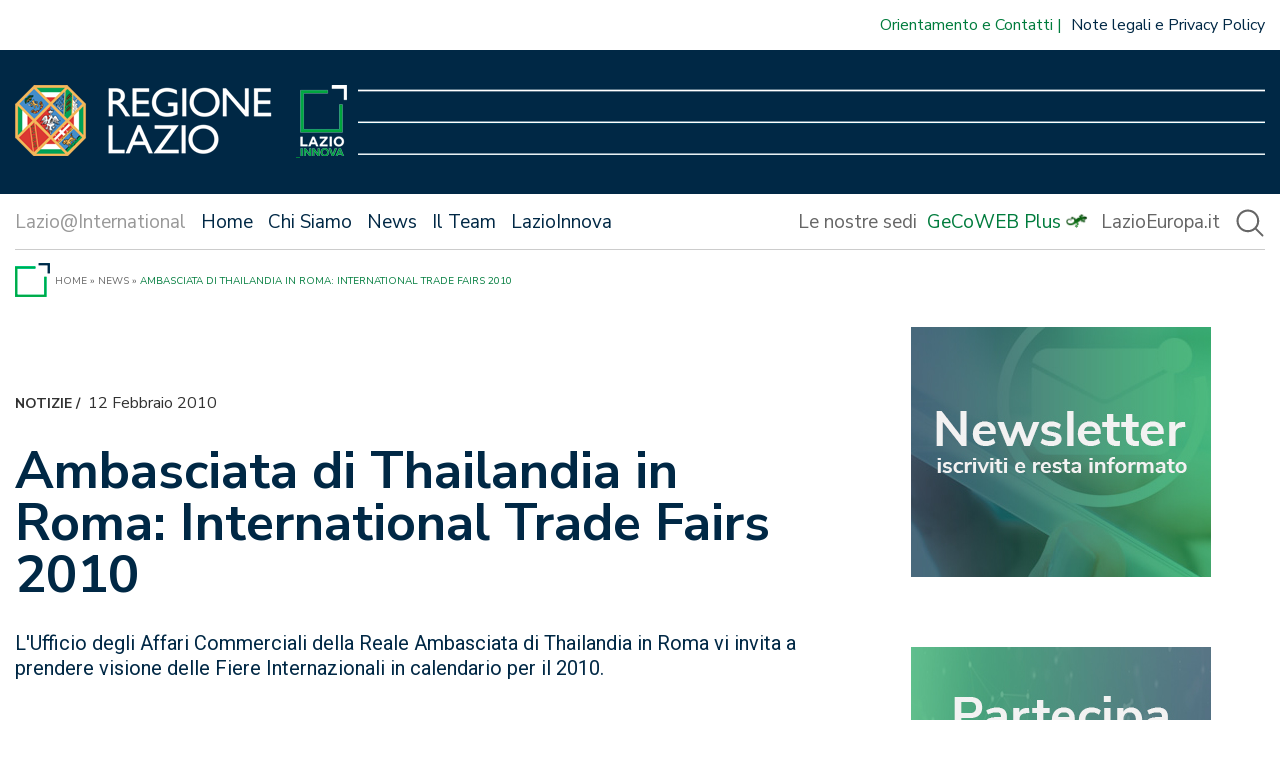

--- FILE ---
content_type: text/html; charset=UTF-8
request_url: https://www.lazioinnova.it/laziointernational/2010/02/12/ambasciata-di-thailandia-in-roma-international-trade-fairs-2010-908/
body_size: 13675
content:
<!doctype html>
<html lang="it-IT">

<head>
    <meta charset="UTF-8">
    <meta name="viewport" content="width=device-width, initial-scale=1">
    <link rel="profile" href="https://gmpg.org/xfn/11">

    <link href="https://www.lazioinnova.it/laziointernational/app/themes/lazioinnova-2021-master-theme/images/favicon.ico" rel="shortcut icon">

    <meta name='robots' content='index, follow, max-image-preview:large, max-snippet:-1, max-video-preview:-1' />
	<style>img:is([sizes="auto" i], [sizes^="auto," i]) { contain-intrinsic-size: 3000px 1500px }</style>
	
	<!-- This site is optimized with the Yoast SEO plugin v24.2 - https://yoast.com/wordpress/plugins/seo/ -->
	<title>Ambasciata di Thailandia in Roma: International Trade Fairs 2010 - Lazio International - Lazio Innova</title>
	<link rel="canonical" href="https://www.lazioinnova.it/laziointernational/2010/02/12/ambasciata-di-thailandia-in-roma-international-trade-fairs-2010-908/" />
	<meta property="og:locale" content="it_IT" />
	<meta property="og:type" content="article" />
	<meta property="og:title" content="Ambasciata di Thailandia in Roma: International Trade Fairs 2010 - Lazio International - Lazio Innova" />
	<meta property="og:description" content="L&#039;Ufficio degli Affari Commerciali della Reale Ambasciata di Thailandia in Roma vi invita a prendere visione delle Fiere Internazionali in calendario per il 2010." />
	<meta property="og:url" content="https://www.lazioinnova.it/laziointernational/2010/02/12/ambasciata-di-thailandia-in-roma-international-trade-fairs-2010-908/" />
	<meta property="og:site_name" content="Lazio International - Lazio Innova" />
	<meta property="article:published_time" content="2010-02-12T09:02:05+00:00" />
	<meta name="author" content="admin" />
	<meta name="twitter:card" content="summary_large_image" />
	<meta name="twitter:label1" content="Scritto da" />
	<meta name="twitter:data1" content="admin" />
	<meta name="twitter:label2" content="Tempo di lettura stimato" />
	<meta name="twitter:data2" content="4 minuti" />
	<script type="application/ld+json" class="yoast-schema-graph">{"@context":"https://schema.org","@graph":[{"@type":"WebPage","@id":"https://www.lazioinnova.it/laziointernational/2010/02/12/ambasciata-di-thailandia-in-roma-international-trade-fairs-2010-908/","url":"https://www.lazioinnova.it/laziointernational/2010/02/12/ambasciata-di-thailandia-in-roma-international-trade-fairs-2010-908/","name":"Ambasciata di Thailandia in Roma: International Trade Fairs 2010 - Lazio International - Lazio Innova","isPartOf":{"@id":"https://www.lazioinnova.it/laziointernational/#website"},"datePublished":"2010-02-12T09:02:05+00:00","dateModified":"2010-02-12T09:02:05+00:00","author":{"@id":"https://www.lazioinnova.it/laziointernational/#/schema/person/06ba1706377e84a989f9f274331c7d10"},"breadcrumb":{"@id":"https://www.lazioinnova.it/laziointernational/2010/02/12/ambasciata-di-thailandia-in-roma-international-trade-fairs-2010-908/#breadcrumb"},"inLanguage":"it-IT","potentialAction":[{"@type":"ReadAction","target":["https://www.lazioinnova.it/laziointernational/2010/02/12/ambasciata-di-thailandia-in-roma-international-trade-fairs-2010-908/"]}]},{"@type":"BreadcrumbList","@id":"https://www.lazioinnova.it/laziointernational/2010/02/12/ambasciata-di-thailandia-in-roma-international-trade-fairs-2010-908/#breadcrumb","itemListElement":[{"@type":"ListItem","position":1,"name":"Home","item":"https://www.lazioinnova.it/laziointernational/"},{"@type":"ListItem","position":2,"name":"News","item":"https://www.lazioinnova.it/laziointernational/news/"},{"@type":"ListItem","position":3,"name":"Ambasciata di Thailandia in Roma: International Trade Fairs 2010"}]},{"@type":"WebSite","@id":"https://www.lazioinnova.it/laziointernational/#website","url":"https://www.lazioinnova.it/laziointernational/","name":"Lazio International - Lazio Innova","description":"Lazio Innova","potentialAction":[{"@type":"SearchAction","target":{"@type":"EntryPoint","urlTemplate":"https://www.lazioinnova.it/laziointernational/?s={search_term_string}"},"query-input":{"@type":"PropertyValueSpecification","valueRequired":true,"valueName":"search_term_string"}}],"inLanguage":"it-IT"},{"@type":"Person","@id":"https://www.lazioinnova.it/laziointernational/#/schema/person/06ba1706377e84a989f9f274331c7d10","name":"admin","image":{"@type":"ImageObject","inLanguage":"it-IT","@id":"https://www.lazioinnova.it/laziointernational/#/schema/person/image/","url":"https://secure.gravatar.com/avatar/336d582af371d335bff2670ac6c0a13c?s=96&d=mm&r=g","contentUrl":"https://secure.gravatar.com/avatar/336d582af371d335bff2670ac6c0a13c?s=96&d=mm&r=g","caption":"admin"},"sameAs":["http://www.laziointernational.it/wp"],"url":"https://www.lazioinnova.it/laziointernational/author/admin/"}]}</script>
	<!-- / Yoast SEO plugin. -->


<link rel='dns-prefetch' href='//www.lazioinnova.it' />
<link rel="alternate" type="application/rss+xml" title="Lazio International - Lazio Innova &raquo; Feed" href="https://www.lazioinnova.it/laziointernational/feed/" />
<link rel="alternate" type="application/rss+xml" title="Lazio International - Lazio Innova &raquo; Feed dei commenti" href="https://www.lazioinnova.it/laziointernational/comments/feed/" />
<script>
window._wpemojiSettings = {"baseUrl":"https:\/\/s.w.org\/images\/core\/emoji\/15.0.3\/72x72\/","ext":".png","svgUrl":"https:\/\/s.w.org\/images\/core\/emoji\/15.0.3\/svg\/","svgExt":".svg","source":{"concatemoji":"https:\/\/www.lazioinnova.it\/laziointernational\/wp\/wp-includes\/js\/wp-emoji-release.min.js?ver=6.7.1"}};
/*! This file is auto-generated */
!function(i,n){var o,s,e;function c(e){try{var t={supportTests:e,timestamp:(new Date).valueOf()};sessionStorage.setItem(o,JSON.stringify(t))}catch(e){}}function p(e,t,n){e.clearRect(0,0,e.canvas.width,e.canvas.height),e.fillText(t,0,0);var t=new Uint32Array(e.getImageData(0,0,e.canvas.width,e.canvas.height).data),r=(e.clearRect(0,0,e.canvas.width,e.canvas.height),e.fillText(n,0,0),new Uint32Array(e.getImageData(0,0,e.canvas.width,e.canvas.height).data));return t.every(function(e,t){return e===r[t]})}function u(e,t,n){switch(t){case"flag":return n(e,"\ud83c\udff3\ufe0f\u200d\u26a7\ufe0f","\ud83c\udff3\ufe0f\u200b\u26a7\ufe0f")?!1:!n(e,"\ud83c\uddfa\ud83c\uddf3","\ud83c\uddfa\u200b\ud83c\uddf3")&&!n(e,"\ud83c\udff4\udb40\udc67\udb40\udc62\udb40\udc65\udb40\udc6e\udb40\udc67\udb40\udc7f","\ud83c\udff4\u200b\udb40\udc67\u200b\udb40\udc62\u200b\udb40\udc65\u200b\udb40\udc6e\u200b\udb40\udc67\u200b\udb40\udc7f");case"emoji":return!n(e,"\ud83d\udc26\u200d\u2b1b","\ud83d\udc26\u200b\u2b1b")}return!1}function f(e,t,n){var r="undefined"!=typeof WorkerGlobalScope&&self instanceof WorkerGlobalScope?new OffscreenCanvas(300,150):i.createElement("canvas"),a=r.getContext("2d",{willReadFrequently:!0}),o=(a.textBaseline="top",a.font="600 32px Arial",{});return e.forEach(function(e){o[e]=t(a,e,n)}),o}function t(e){var t=i.createElement("script");t.src=e,t.defer=!0,i.head.appendChild(t)}"undefined"!=typeof Promise&&(o="wpEmojiSettingsSupports",s=["flag","emoji"],n.supports={everything:!0,everythingExceptFlag:!0},e=new Promise(function(e){i.addEventListener("DOMContentLoaded",e,{once:!0})}),new Promise(function(t){var n=function(){try{var e=JSON.parse(sessionStorage.getItem(o));if("object"==typeof e&&"number"==typeof e.timestamp&&(new Date).valueOf()<e.timestamp+604800&&"object"==typeof e.supportTests)return e.supportTests}catch(e){}return null}();if(!n){if("undefined"!=typeof Worker&&"undefined"!=typeof OffscreenCanvas&&"undefined"!=typeof URL&&URL.createObjectURL&&"undefined"!=typeof Blob)try{var e="postMessage("+f.toString()+"("+[JSON.stringify(s),u.toString(),p.toString()].join(",")+"));",r=new Blob([e],{type:"text/javascript"}),a=new Worker(URL.createObjectURL(r),{name:"wpTestEmojiSupports"});return void(a.onmessage=function(e){c(n=e.data),a.terminate(),t(n)})}catch(e){}c(n=f(s,u,p))}t(n)}).then(function(e){for(var t in e)n.supports[t]=e[t],n.supports.everything=n.supports.everything&&n.supports[t],"flag"!==t&&(n.supports.everythingExceptFlag=n.supports.everythingExceptFlag&&n.supports[t]);n.supports.everythingExceptFlag=n.supports.everythingExceptFlag&&!n.supports.flag,n.DOMReady=!1,n.readyCallback=function(){n.DOMReady=!0}}).then(function(){return e}).then(function(){var e;n.supports.everything||(n.readyCallback(),(e=n.source||{}).concatemoji?t(e.concatemoji):e.wpemoji&&e.twemoji&&(t(e.twemoji),t(e.wpemoji)))}))}((window,document),window._wpemojiSettings);
</script>
<link rel='stylesheet' id='genesis-blocks-style-css-css' href='https://www.lazioinnova.it/laziointernational/app/plugins/genesis-blocks/dist/style-blocks.build.css?ver=1691064102' media='all' />
<style id='wp-emoji-styles-inline-css'>

	img.wp-smiley, img.emoji {
		display: inline !important;
		border: none !important;
		box-shadow: none !important;
		height: 1em !important;
		width: 1em !important;
		margin: 0 0.07em !important;
		vertical-align: -0.1em !important;
		background: none !important;
		padding: 0 !important;
	}
</style>
<link rel='stylesheet' id='wp-block-library-css' href='https://www.lazioinnova.it/laziointernational/wp/wp-includes/css/dist/block-library/style.min.css?ver=6.7.1' media='all' />
<style id='ghostkit-typography-inline-css'>
 
</style>
<style id='classic-theme-styles-inline-css'>
/*! This file is auto-generated */
.wp-block-button__link{color:#fff;background-color:#32373c;border-radius:9999px;box-shadow:none;text-decoration:none;padding:calc(.667em + 2px) calc(1.333em + 2px);font-size:1.125em}.wp-block-file__button{background:#32373c;color:#fff;text-decoration:none}
</style>
<style id='global-styles-inline-css'>
:root{--wp--preset--aspect-ratio--square: 1;--wp--preset--aspect-ratio--4-3: 4/3;--wp--preset--aspect-ratio--3-4: 3/4;--wp--preset--aspect-ratio--3-2: 3/2;--wp--preset--aspect-ratio--2-3: 2/3;--wp--preset--aspect-ratio--16-9: 16/9;--wp--preset--aspect-ratio--9-16: 9/16;--wp--preset--color--black: #000000;--wp--preset--color--cyan-bluish-gray: #abb8c3;--wp--preset--color--white: #ffffff;--wp--preset--color--pale-pink: #f78da7;--wp--preset--color--vivid-red: #cf2e2e;--wp--preset--color--luminous-vivid-orange: #ff6900;--wp--preset--color--luminous-vivid-amber: #fcb900;--wp--preset--color--light-green-cyan: #7bdcb5;--wp--preset--color--vivid-green-cyan: #00d084;--wp--preset--color--pale-cyan-blue: #8ed1fc;--wp--preset--color--vivid-cyan-blue: #0693e3;--wp--preset--color--vivid-purple: #9b51e0;--wp--preset--gradient--vivid-cyan-blue-to-vivid-purple: linear-gradient(135deg,rgba(6,147,227,1) 0%,rgb(155,81,224) 100%);--wp--preset--gradient--light-green-cyan-to-vivid-green-cyan: linear-gradient(135deg,rgb(122,220,180) 0%,rgb(0,208,130) 100%);--wp--preset--gradient--luminous-vivid-amber-to-luminous-vivid-orange: linear-gradient(135deg,rgba(252,185,0,1) 0%,rgba(255,105,0,1) 100%);--wp--preset--gradient--luminous-vivid-orange-to-vivid-red: linear-gradient(135deg,rgba(255,105,0,1) 0%,rgb(207,46,46) 100%);--wp--preset--gradient--very-light-gray-to-cyan-bluish-gray: linear-gradient(135deg,rgb(238,238,238) 0%,rgb(169,184,195) 100%);--wp--preset--gradient--cool-to-warm-spectrum: linear-gradient(135deg,rgb(74,234,220) 0%,rgb(151,120,209) 20%,rgb(207,42,186) 40%,rgb(238,44,130) 60%,rgb(251,105,98) 80%,rgb(254,248,76) 100%);--wp--preset--gradient--blush-light-purple: linear-gradient(135deg,rgb(255,206,236) 0%,rgb(152,150,240) 100%);--wp--preset--gradient--blush-bordeaux: linear-gradient(135deg,rgb(254,205,165) 0%,rgb(254,45,45) 50%,rgb(107,0,62) 100%);--wp--preset--gradient--luminous-dusk: linear-gradient(135deg,rgb(255,203,112) 0%,rgb(199,81,192) 50%,rgb(65,88,208) 100%);--wp--preset--gradient--pale-ocean: linear-gradient(135deg,rgb(255,245,203) 0%,rgb(182,227,212) 50%,rgb(51,167,181) 100%);--wp--preset--gradient--electric-grass: linear-gradient(135deg,rgb(202,248,128) 0%,rgb(113,206,126) 100%);--wp--preset--gradient--midnight: linear-gradient(135deg,rgb(2,3,129) 0%,rgb(40,116,252) 100%);--wp--preset--font-size--small: 13px;--wp--preset--font-size--medium: 20px;--wp--preset--font-size--large: 36px;--wp--preset--font-size--x-large: 42px;--wp--preset--spacing--20: 0.44rem;--wp--preset--spacing--30: 0.67rem;--wp--preset--spacing--40: 1rem;--wp--preset--spacing--50: 1.5rem;--wp--preset--spacing--60: 2.25rem;--wp--preset--spacing--70: 3.38rem;--wp--preset--spacing--80: 5.06rem;--wp--preset--shadow--natural: 6px 6px 9px rgba(0, 0, 0, 0.2);--wp--preset--shadow--deep: 12px 12px 50px rgba(0, 0, 0, 0.4);--wp--preset--shadow--sharp: 6px 6px 0px rgba(0, 0, 0, 0.2);--wp--preset--shadow--outlined: 6px 6px 0px -3px rgba(255, 255, 255, 1), 6px 6px rgba(0, 0, 0, 1);--wp--preset--shadow--crisp: 6px 6px 0px rgba(0, 0, 0, 1);}:where(.is-layout-flex){gap: 0.5em;}:where(.is-layout-grid){gap: 0.5em;}body .is-layout-flex{display: flex;}.is-layout-flex{flex-wrap: wrap;align-items: center;}.is-layout-flex > :is(*, div){margin: 0;}body .is-layout-grid{display: grid;}.is-layout-grid > :is(*, div){margin: 0;}:where(.wp-block-columns.is-layout-flex){gap: 2em;}:where(.wp-block-columns.is-layout-grid){gap: 2em;}:where(.wp-block-post-template.is-layout-flex){gap: 1.25em;}:where(.wp-block-post-template.is-layout-grid){gap: 1.25em;}.has-black-color{color: var(--wp--preset--color--black) !important;}.has-cyan-bluish-gray-color{color: var(--wp--preset--color--cyan-bluish-gray) !important;}.has-white-color{color: var(--wp--preset--color--white) !important;}.has-pale-pink-color{color: var(--wp--preset--color--pale-pink) !important;}.has-vivid-red-color{color: var(--wp--preset--color--vivid-red) !important;}.has-luminous-vivid-orange-color{color: var(--wp--preset--color--luminous-vivid-orange) !important;}.has-luminous-vivid-amber-color{color: var(--wp--preset--color--luminous-vivid-amber) !important;}.has-light-green-cyan-color{color: var(--wp--preset--color--light-green-cyan) !important;}.has-vivid-green-cyan-color{color: var(--wp--preset--color--vivid-green-cyan) !important;}.has-pale-cyan-blue-color{color: var(--wp--preset--color--pale-cyan-blue) !important;}.has-vivid-cyan-blue-color{color: var(--wp--preset--color--vivid-cyan-blue) !important;}.has-vivid-purple-color{color: var(--wp--preset--color--vivid-purple) !important;}.has-black-background-color{background-color: var(--wp--preset--color--black) !important;}.has-cyan-bluish-gray-background-color{background-color: var(--wp--preset--color--cyan-bluish-gray) !important;}.has-white-background-color{background-color: var(--wp--preset--color--white) !important;}.has-pale-pink-background-color{background-color: var(--wp--preset--color--pale-pink) !important;}.has-vivid-red-background-color{background-color: var(--wp--preset--color--vivid-red) !important;}.has-luminous-vivid-orange-background-color{background-color: var(--wp--preset--color--luminous-vivid-orange) !important;}.has-luminous-vivid-amber-background-color{background-color: var(--wp--preset--color--luminous-vivid-amber) !important;}.has-light-green-cyan-background-color{background-color: var(--wp--preset--color--light-green-cyan) !important;}.has-vivid-green-cyan-background-color{background-color: var(--wp--preset--color--vivid-green-cyan) !important;}.has-pale-cyan-blue-background-color{background-color: var(--wp--preset--color--pale-cyan-blue) !important;}.has-vivid-cyan-blue-background-color{background-color: var(--wp--preset--color--vivid-cyan-blue) !important;}.has-vivid-purple-background-color{background-color: var(--wp--preset--color--vivid-purple) !important;}.has-black-border-color{border-color: var(--wp--preset--color--black) !important;}.has-cyan-bluish-gray-border-color{border-color: var(--wp--preset--color--cyan-bluish-gray) !important;}.has-white-border-color{border-color: var(--wp--preset--color--white) !important;}.has-pale-pink-border-color{border-color: var(--wp--preset--color--pale-pink) !important;}.has-vivid-red-border-color{border-color: var(--wp--preset--color--vivid-red) !important;}.has-luminous-vivid-orange-border-color{border-color: var(--wp--preset--color--luminous-vivid-orange) !important;}.has-luminous-vivid-amber-border-color{border-color: var(--wp--preset--color--luminous-vivid-amber) !important;}.has-light-green-cyan-border-color{border-color: var(--wp--preset--color--light-green-cyan) !important;}.has-vivid-green-cyan-border-color{border-color: var(--wp--preset--color--vivid-green-cyan) !important;}.has-pale-cyan-blue-border-color{border-color: var(--wp--preset--color--pale-cyan-blue) !important;}.has-vivid-cyan-blue-border-color{border-color: var(--wp--preset--color--vivid-cyan-blue) !important;}.has-vivid-purple-border-color{border-color: var(--wp--preset--color--vivid-purple) !important;}.has-vivid-cyan-blue-to-vivid-purple-gradient-background{background: var(--wp--preset--gradient--vivid-cyan-blue-to-vivid-purple) !important;}.has-light-green-cyan-to-vivid-green-cyan-gradient-background{background: var(--wp--preset--gradient--light-green-cyan-to-vivid-green-cyan) !important;}.has-luminous-vivid-amber-to-luminous-vivid-orange-gradient-background{background: var(--wp--preset--gradient--luminous-vivid-amber-to-luminous-vivid-orange) !important;}.has-luminous-vivid-orange-to-vivid-red-gradient-background{background: var(--wp--preset--gradient--luminous-vivid-orange-to-vivid-red) !important;}.has-very-light-gray-to-cyan-bluish-gray-gradient-background{background: var(--wp--preset--gradient--very-light-gray-to-cyan-bluish-gray) !important;}.has-cool-to-warm-spectrum-gradient-background{background: var(--wp--preset--gradient--cool-to-warm-spectrum) !important;}.has-blush-light-purple-gradient-background{background: var(--wp--preset--gradient--blush-light-purple) !important;}.has-blush-bordeaux-gradient-background{background: var(--wp--preset--gradient--blush-bordeaux) !important;}.has-luminous-dusk-gradient-background{background: var(--wp--preset--gradient--luminous-dusk) !important;}.has-pale-ocean-gradient-background{background: var(--wp--preset--gradient--pale-ocean) !important;}.has-electric-grass-gradient-background{background: var(--wp--preset--gradient--electric-grass) !important;}.has-midnight-gradient-background{background: var(--wp--preset--gradient--midnight) !important;}.has-small-font-size{font-size: var(--wp--preset--font-size--small) !important;}.has-medium-font-size{font-size: var(--wp--preset--font-size--medium) !important;}.has-large-font-size{font-size: var(--wp--preset--font-size--large) !important;}.has-x-large-font-size{font-size: var(--wp--preset--font-size--x-large) !important;}
:where(.wp-block-post-template.is-layout-flex){gap: 1.25em;}:where(.wp-block-post-template.is-layout-grid){gap: 1.25em;}
:where(.wp-block-columns.is-layout-flex){gap: 2em;}:where(.wp-block-columns.is-layout-grid){gap: 2em;}
:root :where(.wp-block-pullquote){font-size: 1.5em;line-height: 1.6;}
</style>
<link rel='stylesheet' id='xaos-newsletter-composer-css' href='https://www.lazioinnova.it/laziointernational/app/plugins/xaos-newsletter-composer/public/css/xaos-newsletter-composer-public.css?ver=1.1.43' media='all' />
<link rel='stylesheet' id='ricerca-remota-css' href='https://www.lazioinnova.it/laziointernational/app/plugins/xaos-wp-ricerca-remota/public/css/ricerca-remota-public.css?ver=1736355267' media='all' />
<link rel='stylesheet' id='jpaging-css' href='https://www.lazioinnova.it/laziointernational/app/plugins/xaos-wp-ricerca-remota/public/js/paging.css?ver=1736355267' media='all' />
<link rel='stylesheet' id='parent-style-css' href='https://www.lazioinnova.it/laziointernational/app/themes/lazioinnova-2021-master-theme/style.css?ver=1736355269' media='all' />
<link rel='stylesheet' id='lazioinnova2021-style-css' href='https://www.lazioinnova.it/laziointernational/app/themes/lazioinnova-2021-international-theme/style.css?ver=1736355269' media='all' />
<link rel='stylesheet' id='owlcarousel-css' href='https://www.lazioinnova.it/laziointernational/app/themes/lazioinnova-2021-master-theme/js/owlcarousel/assets/owl.carousel.css?ver=1736355269' media='all' />
<link rel='stylesheet' id='owlcarousel-theme-css' href='https://www.lazioinnova.it/laziointernational/app/themes/lazioinnova-2021-master-theme/js/owlcarousel/assets/owl.theme.default.css?ver=1736355269' media='all' />
<!--n2css--><script src="https://www.lazioinnova.it/laziointernational/wp/wp-includes/js/jquery/jquery.min.js?ver=3.7.1" id="jquery-core-js"></script>
<script src="https://www.lazioinnova.it/laziointernational/wp/wp-includes/js/jquery/jquery-migrate.min.js?ver=3.4.1" id="jquery-migrate-js"></script>
<script id="file_uploads_nfpluginsettings-js-extra">
var params = {"clearLogRestUrl":"https:\/\/www.lazioinnova.it\/laziointernational\/wp-json\/nf-file-uploads\/debug-log\/delete-all","clearLogButtonId":"file_uploads_clear_debug_logger","downloadLogRestUrl":"https:\/\/www.lazioinnova.it\/laziointernational\/wp-json\/nf-file-uploads\/debug-log\/get-all","downloadLogButtonId":"file_uploads_download_debug_logger"};
</script>
<script src="https://www.lazioinnova.it/laziointernational/app/plugins/ninja-forms-uploads/assets/js/nfpluginsettings.js?ver=3.3.16" id="file_uploads_nfpluginsettings-js"></script>
<script id="xaos-newsletter-composer-js-extra">
var xnc_parameters = {"admin_ajax_url":"https:\/\/www.lazioinnova.it\/laziointernational\/wp\/wp-admin\/admin-ajax.php","subscribing":"Iscrizione in corso...","error_while_subscribing":"Si \u00e8 verificato un errore durante l'iscrizione alla newsletter"};
</script>
<script src="https://www.lazioinnova.it/laziointernational/app/plugins/xaos-newsletter-composer/public/js/xaos-newsletter-composer-public.min.js?ver=1.1.43" id="xaos-newsletter-composer-js"></script>
<script src="https://www.lazioinnova.it/laziointernational/app/plugins/xaos-wp-ricerca-remota/public/js/ricerca-remota-public.js?ver=1736355267" id="ricerca-remota-js"></script>
<script src="https://www.lazioinnova.it/laziointernational/app/plugins/xaos-wp-ricerca-remota/public/js/paging.min.js?ver=1736355267" id="paging-js"></script>
<link rel="https://api.w.org/" href="https://www.lazioinnova.it/laziointernational/wp-json/" /><link rel="alternate" title="JSON" type="application/json" href="https://www.lazioinnova.it/laziointernational/wp-json/wp/v2/posts/261" /><link rel="EditURI" type="application/rsd+xml" title="RSD" href="https://www.lazioinnova.it/laziointernational/wp/xmlrpc.php?rsd" />
<meta name="generator" content="WordPress 6.7.1" />
<link rel='shortlink' href='https://www.lazioinnova.it/laziointernational/?p=261' />
<link rel="alternate" title="oEmbed (JSON)" type="application/json+oembed" href="https://www.lazioinnova.it/laziointernational/wp-json/oembed/1.0/embed?url=https%3A%2F%2Fwww.lazioinnova.it%2Flaziointernational%2F2010%2F02%2F12%2Fambasciata-di-thailandia-in-roma-international-trade-fairs-2010-908%2F" />
<link rel="alternate" title="oEmbed (XML)" type="text/xml+oembed" href="https://www.lazioinnova.it/laziointernational/wp-json/oembed/1.0/embed?url=https%3A%2F%2Fwww.lazioinnova.it%2Flaziointernational%2F2010%2F02%2F12%2Fambasciata-di-thailandia-in-roma-international-trade-fairs-2010-908%2F&#038;format=xml" />
		<style type="text/css">
			.ghostkit-effects-enabled .ghostkit-effects-reveal {
				pointer-events: none;
				visibility: hidden;
			}
		</style>
		<script>
			if (!window.matchMedia('(prefers-reduced-motion: reduce)').matches) {
				document.documentElement.classList.add(
					'ghostkit-effects-enabled'
				);
			}
		</script>
		<!-- Matomo -->
<script type="text/javascript">
  var _paq = window._paq = window._paq || [];
  /* tracker methods like "setCustomDimension" should be called before "trackPageView" */
  _paq.push(['trackPageView',undefined, undefined, function() { fixCookie();}]);
  _paq.push(['enableLinkTracking']);
  (function() {
    var u="https://ingestion.webanalytics.italia.it/";
    _paq.push(['setTrackerUrl', u+'matomo.php']);
    _paq.push(['setSiteId', '5WpwmWb0lK']);
    var d=document, g=d.createElement('script'), s=d.getElementsByTagName('script')[0];
    g.type='text/javascript'; g.async=true; g.src=u+'matomo.js'; s.parentNode.insertBefore(g,s);
  })();



  var matomo_cookie_name = '_pk_ref.5WpwmWb0lK.8d04';

  function fixCookie(){
    if (getCookie(matomo_cookie_name) !== null){
      eraseCookie(matomo_cookie_name);
    }

  };

  function setCookie(name,value,days) {
      var expires = "";
      if (days) {
          var date = new Date();
          date.setTime(date.getTime() + (days*24*60*60*1000));
          expires = "; expires=" + date.toUTCString();
      }
      document.cookie = name + "=" + (value || "")  + expires + "; path=/";
  };
  
  function getCookie(name) {
      var nameEQ = name + "=";
      var ca = document.cookie.split(';');
      for(var i=0;i < ca.length;i++) {
          var c = ca[i];
          while (c.charAt(0)==' ') c = c.substring(1,c.length);
          if (c.indexOf(nameEQ) == 0) return c.substring(nameEQ.length,c.length);
      }
      return null;
  }
  
  function eraseCookie(name) {   
      setCookie(name,'',-1); 
  }
   
  
</script>
<!-- End Matomo Code -->



<style>
.blocconews-article .blocconews-excerpt{
display:none;
}
.single-post article{
    overflow-wrap: anywhere;
}
.site-footer .footer-menu-social, .site-footer .footer-menu-servizio, .site-footer .footer-menu-legal{
display:block !important;
}
</style></head>

<body class="post-template-default single single-post postid-261 single-format-standard">
        <div id="page" class="site">

        <a class="skip-link screen-reader-text"
            href="#primary">Vai al contenuto</a>

        <header id="masthead" class="site-header">

            <div class="top-navbar">

                <div class=''><ul id='' class=''><li id='menu-item-27815' class='menu-item verde'><a href='https://www.lazioinnova.it/contatti/'>Orientamento e Contatti</a></li><li id='menu-item-27819' class='menu-item '><a href='https://www.lazioinnova.it/note-legali-informativa-privacy/'>Note legali e Privacy Policy</a></li></ul></div>            </div>

            <div class="logo-container">
                <div class="loghi">
                    <a href="https://www.regione.lazio.it/" target="_blank">
                        <img src="https://www.lazioinnova.it/laziointernational/app/themes/lazioinnova-2021-master-theme/images/logo-regionelazio.png"
                            alt="logo-regionelazio" class="logo-regionelazio" />
                    </a>
                    <a href="/">
                        <img src="https://www.lazioinnova.it/laziointernational/app/themes/lazioinnova-2021-master-theme/images/logo-lazioinnova.png"
                            alt="logo-lazioinnova" class="logo-lazioinnova" />
                    </a>
                </div>
                <div class="menu-opener"></div>
            </div>

            <div class="menu-container">
                <div class="menu-grid">
                    <div class="primary-menu">
                        <div class="menu-menu-international-container"><ul id="menu-menu-international" class="menu"><li id="menu-item-6758" class="menu-item menu-item-type-post_type menu-item-object-page menu-item-home menu-item-6758"><a href="https://www.lazioinnova.it/laziointernational/">Home</a></li>
<li id="menu-item-3777" class="menu-item menu-item-type-post_type menu-item-object-page menu-item-3777"><a href="https://www.lazioinnova.it/laziointernational/chi-siamo/">Chi Siamo</a></li>
<li id="menu-item-3614" class="menu-item menu-item-type-post_type menu-item-object-page current_page_parent menu-item-3614"><a href="https://www.lazioinnova.it/laziointernational/news/">News</a></li>
<li id="menu-item-3776" class="menu-item menu-item-type-post_type menu-item-object-page menu-item-3776"><a href="https://www.lazioinnova.it/laziointernational/team/">Il Team</a></li>
<li class="menu-item open-megamenu"><span>LazioInnova</span></li></ul></div>                        <style>
                        @media (min-width: 768px) {
                            header.site-header .primary-menu ul:before {
                                content: "Lazio@International";
                            }
                        }
                        </style>
                        
                    </div>

                    <div class="secondary-menu">
                        <div class=''><ul id='' class=''><li id='menu-item-28459' class='menu-item '><a href='https://www.lazioinnova.it/le-nostre-sedi/'>Le nostre sedi</a></li><li id='menu-item-28105' class='menu-item verde gecoweb'><a href='https://www.lazioinnova.it/gecoweb-plus/'>GeCoWEB Plus</a></li><li id='menu-item-26988' class='menu-item '><a href='http://www.lazioeuropa.it'>LazioEuropa.it</a></li></ul></div>                        <div class="search-icon">
                            <img src="https://www.lazioinnova.it/laziointernational/app/themes/lazioinnova-2021-master-theme/images/search-gray.svg">
                        </div>
                    </div>
                </div>

                <div class="search-bar">
                    <form id="searchform" method="get" action="https://www.lazioinnova.it/ricerca">
    <div class="search-form">
        <div class="input-field">
            <input type="text" placeholder="Ricerca in LazioInnova" name="cerca" id="search-input"
                value="">
        </div>
        <div class="buttons">
            <input type="image" src="https://www.lazioinnova.it/laziointernational/app/themes/lazioinnova-2021-master-theme/images/search-white.svg">
            <img class="close-search-form" src="https://www.lazioinnova.it/laziointernational/app/themes/lazioinnova-2021-master-theme/images/close-white.svg">
        </div>
    </div>
</form>
                </div>
            </div>
            <div class="mega-menu">
                <div class="mega-menu-site">
                    <div class="mega-menu-title">
                        Lazio@International                    </div>
                    <div><div class="menu-menu-international-container"><ul id="menu-menu-international-1" class="menu"><li class="menu-item menu-item-type-post_type menu-item-object-page menu-item-home menu-item-6758"><a href="https://www.lazioinnova.it/laziointernational/">Home</a></li>
<li class="menu-item menu-item-type-post_type menu-item-object-page menu-item-3777"><a href="https://www.lazioinnova.it/laziointernational/chi-siamo/">Chi Siamo</a></li>
<li class="menu-item menu-item-type-post_type menu-item-object-page current_page_parent menu-item-3614"><a href="https://www.lazioinnova.it/laziointernational/news/">News</a></li>
<li class="menu-item menu-item-type-post_type menu-item-object-page menu-item-3776"><a href="https://www.lazioinnova.it/laziointernational/team/">Il Team</a></li>
<li class="menu-item open-megamenu"><span>LazioInnova</span></li></ul></div></div>

                </div>

                <div class="mega-menu-mega">
                                        <div class="mega-menu-title">LazioInnova</div>

                    <div><div class=''><ul id='' class=''><li id='menu-item-27113' class='menu-item '><a href='https://www.lazioinnova.it/'>Home</a></li><li id='menu-item-28576' class='menu-item '><a href='https://www.lazioinnova.it/bandi/'>Bandi, agevolazioni, finanziamenti e call to action</a></li><li id='menu-item-28146' class='menu-item menu-item-has-children '><a href='#'>Chi Siamo</a><ul class='sub-menu'><li id='menu-item-27120' class='menu-item '><a href='https://www.lazioinnova.it/missione-e-attivita/'>Missione e attività</a></li><li id='menu-item-27127' class='menu-item '><a href='https://www.lazioinnova.it/chi-siamo/organizzazione-e-cariche-sociali/'>Organizzazione e Cariche sociali</a></li><li id='menu-item-28568' class='menu-item '><a href='https://www.lazioinnova.it/programmazione-comunitaria/'>Programmazione Comunitaria</a></li><li id='menu-item-28567' class='menu-item '><a href='https://www.lazioinnova.it/aiuti-al-sistema-lazio/'>Aiuti al sistema Lazio</a></li><li id='menu-item-28566' class='menu-item '><a href='https://www.lazioinnova.it/servizi-di-assistenza-tecnica-alla-regione-lazio/'>Servizi di Assistenza Tecnica alla Regione Lazio</a></li><li id='menu-item-27129' class='menu-item '><a href='https://www.lazioinnova.it/studi-ricerche-cataloghi/'>Studi, ricerche e cataloghi</a></li></ul></li><li id='menu-item-27114' class='menu-item '><a href='https://www.lazioinnova.it/news/'>News</a></li><li id='menu-item-28401' class='menu-item '><a href='https://www.lazioinnova.it/eventi/'>Agenda Eventi</a></li><li id='menu-item-27626' class='menu-item menu-item-has-children '><a href='#'>Interventi Finanziari</a><ul class='sub-menu'><li id='menu-item-28398' class='menu-item menu-item-has-children '><a href='https://www.lazioinnova.it/innovaventure/'>Venture Capital per startup e imprese creative</a><ul class='sub-menu'><li id='menu-item-28399' class='menu-item '><a href='https://www.lazioinnova.it/innovaventure/innova-venture/'>Innova Venture</a></li><li id='menu-item-28400' class='menu-item '><a href='https://www.lazioinnova.it/innovaventure/lazio-venture/'>Lazio Venture</a></li></ul></li><li id='menu-item-27137' class='menu-item '><a href='https://www.lazioinnova.it/contributi-2/'>Contributi a fondo perduto</a></li><li id='menu-item-27138' class='menu-item '><a href='https://www.lazioinnova.it/sostegno-credito/'>Sostegno al credito</a></li></ul></li><li id='menu-item-27143' class='menu-item menu-item-has-children '><a href='https://www.lazioinnova.it/spazioattivo/'>Spazio Attivo</a><ul class='sub-menu'><li id='menu-item-28373' class='menu-item '><a href='https://www.lazioinnova.it/spazioattivo/accoglienza/'>Accoglienza</a></li><li id='menu-item-28379' class='menu-item '><a href='https://www.lazioinnova.it/spazioattivo/'>Azioni e Programmi</a></li><li id='menu-item-28376' class='menu-item '><a href='https://www.lazioinnova.it/spazioattivo/rete-spazio-attivo/'>Rete Spazio Attivo</a></li><li id='menu-item-28375' class='menu-item '><a href='https://www.lazioinnova.it/spazioattivo/fablab-lazio/'>FabLab</a></li><li id='menu-item-28377' class='menu-item '><a href='https://www.lazioinnova.it/spazioattivo/enterprise-europe-network/'>Enterprise Europe Network</a></li><li id='menu-item-28378' class='menu-item '><a href='https://www.lazioinnova.it/spazioattivo/progetti-europei/'>Progetti Europei</a></li></ul></li><li id='menu-item-32184' class='menu-item '><a href='https://www.lazioinnova.it/innovazione-aperta'>Innovazione Aperta</a></li><li id='menu-item-28372' class='menu-item '><a href='https://www.lazioinnova.it/laziointernational/'>Lazio@International</a></li><li id='menu-item-27179' class='menu-item menu-item-has-children '><a href='https://www.lazioinnova.it/reti-cluster-innovazione/'>Network dell’Innovazione</a><ul class='sub-menu'><li id='menu-item-27180' class='menu-item '><a href='https://www.lazioinnova.it/reti-cluster-innovazione/agrifood/'>Agrifood</a></li><li id='menu-item-27181' class='menu-item '><a href='https://www.lazioinnova.it/reti-cluster-innovazione/aerospazio-e-sicurezza/'>Aerospazio e sicurezza</a></li><li id='menu-item-27182' class='menu-item '><a href='https://www.lazioinnova.it/reti-cluster-innovazione/beni-culturali-tecnologie-della-cultura/'>Beni Culturali e Tecnologie della cultura</a></li><li id='menu-item-27183' class='menu-item '><a href='https://www.lazioinnova.it/reti-cluster-innovazione/economia-del-mare/'>Economia del Mare</a></li><li id='menu-item-27184' class='menu-item '><a href='https://www.lazioinnova.it/reti-cluster-innovazione/green-economy/'>Green Economy</a></li><li id='menu-item-27185' class='menu-item '><a href='https://www.lazioinnova.it/reti-cluster-innovazione/industrie-creative-digitali/'>Industrie Creative e digitali</a></li><li id='menu-item-27186' class='menu-item '><a href='https://www.lazioinnova.it/reti-cluster-innovazione/scienze-della-vita/'>Scienze della Vita</a></li><li id='menu-item-27187' class='menu-item '><a href='https://www.lazioinnova.it/reti-cluster-innovazione/smart-cities/'>Smart City</a></li></ul></li><li id='menu-item-28397' class='menu-item '><a href='https://www.lazioinnova.it/community'>Lazio Innova Community</a></li><li id='menu-item-33798' class='menu-item '><a href='https://www.lazioinnova.it/gecoweb-plus/'>GeCoWEB Plus</a></li><li id='menu-item-27189' class='menu-item menu-item-has-children '><a href='#'>Fornitori, Avvisi e Gare</a><ul class='sub-menu'><li id='menu-item-27190' class='menu-item '><a href='https://www.lazioinnova.it/repertorio-fornitori/'>Repertorio fornitori</a></li><li id='menu-item-27193' class='menu-item '><a href='https://www.lazioinnova.it/appalti-in-corso/'>Appalti in corso</a></li><li id='menu-item-27191' class='menu-item '><a href='https://www.lazioinnova.it/appalti-conclusi/'>Appalti conclusi</a></li><li id='menu-item-27192' class='menu-item '><a href='https://www.lazioinnova.it/avvisi-di-post-informazione/'>Avvisi di post informazione</a></li><li id='menu-item-50665' class='menu-item '><a href='https://www.lazioinnova.it/ricerca-personale-qualificato-2/'>Ricerche di personale qualificato in corso</a></li><li id='menu-item-27194' class='menu-item '><a href='https://www.lazioinnova.it/ricerche-di-personale-qualificato-concluse/'>Ricerche di personale qualificato concluse</a></li><li id='menu-item-27195' class='menu-item '><a href='https://www.lazioinnova.it/sponsorizzazioni/'>Sponsorizzazioni</a></li><li id='menu-item-27196' class='menu-item '><a href='https://www.lazioinnova.it/altri-avvisi/'>Altri avvisi</a></li></ul></li><li id='menu-item-27199' class='menu-item '><a href='https://www.lazioinnova.it/societa-trasparente/'>Società trasparente</a></li><li id='menu-item-39185' class='menu-item '><a href='https://www.lazioinnova.it/whistleblowing/'>Whistleblowing</a></li></ul></div></div>
                                    </div>

            </div>



            <div class="breadcrumbs"><span><span><a href="https://www.lazioinnova.it/laziointernational/">Home</a></span> &raquo; <span><a href="https://www.lazioinnova.it/laziointernational/news/">News</a></span> &raquo; <span class="breadcrumb_last" aria-current="page">Ambasciata di Thailandia in Roma: International Trade Fairs 2010</span></span><div class="mobile-search-icon"><img src="https://www.lazioinnova.it/laziointernational/app/themes/lazioinnova-2021-master-theme/images/search-gray.svg"></div></div>        </header><!-- #masthead -->
<main id="primary" class="site-main">

    
<article id="post-261" class="post-261 post type-post status-publish format-standard hentry category-notizie">
	<div class="entry-meta">
						<span class="entry-categories">
					<a href="https://www.lazioinnova.it/laziointernational/category/notizie/" rel="tag">Notizie</a>&nbsp;/&nbsp;
				</span><span class="posted-on"><time class="entry-date published updated" datetime="2010-02-12T10:02:05+01:00">12 Febbraio 2010</time></span>	</div>
	<header class="entry-header">

		
		<h1 class="entry-title">Ambasciata di Thailandia in Roma: International Trade Fairs 2010</h1>	</header><!-- .entry-header -->
		<div class="entry-summary">
	L&#039;Ufficio degli Affari Commerciali della Reale Ambasciata di Thailandia in Roma vi invita a prendere visione delle Fiere Internazionali in calendario per il 2010.

	</div><!-- .entry-summary -->
	
	<footer class="entry-footer">
		<span class="cat-links"><span>Categorie</span><div><a href="https://www.lazioinnova.it/laziointernational/category/notizie/" rel="category tag">Notizie</a></div></span>	</footer><!-- .entry-footer -->

	
		<div class="entry-content">
		<p style="TEXT-ALIGN: justify">L&#8217;Ufficio degli Affari Commerciali della Reale Ambasciata di Thailandia in Roma vi invita a prendere visione delle Fiere Internazionali in calendario per il 2010.</p>
<p>L’Ufficio degli Affari Commerciali vi supporterà con dei servizi speciali gratuiti: <br />1. Prenotazioni e tariffe agevolate per  alberghi<br />2. Contatti con Interpreti <br />3. Extra appuntamenti con aziende Thailandesi/ visita alle fabbriche (su richiesta)<br /> <br />Le imprese interessate a visitare la Fiera, dovranno contattare tempestivamente l&#8217;Ambasciata al fine di procedere in tempi utili alla registrazione ed ottenere un eventuale supporto organizzativo.</p>
<p> </p>
<p>From: <a target="_blank" href="http://www.thaitradefair.com">THAILAND INTERNATION TRADE FAIRS PROGRAM 2010</a></p>
<table border="0" class="table_elenco">
<tbody>
<tr style="border-bottom: #ccc 1px solid;" class="tr_elenco_title">
<td valign="top" style="width: 50%; text-align: left;"><strong>Project</strong></td>
<td valign="top"><strong>Trade</strong></td>
<td valign="top"><strong>Public</strong></td>
<td valign="top"><strong>Venue</strong></td>
</tr>
<tr style="border-bottom: #ccc 1px solid;" class="tr_elenco_scuro">
<td valign="top">
<p style="TEXT-ALIGN: justify">  <strong>Bangkok Gems &amp; Jewelry Fair 2010</strong></p>
</td>
<td valign="top">26/02 – 02/03</td>
<td valign="top">26/02 – 02/03</td>
<td valign="top">IMPACT</td>
</tr>
<tr style="border-bottom: #ccc 1px solid;" class="tr_elenco_chiaro">
<td valign="top">
<p style="TEXT-ALIGN: justify"> <a target="_blank" href="http://www.thaitradefair.com/TIFF/Home.aspx"><strong>Thailand International Furniture Fair 2010</strong></a></p>
</td>
<td valign="top">10-12/03</td>
<td valign="top">13-14/03</td>
<td valign="top">IMPACT</td>
</tr>
<tr class="tr_elenco_chiaro">
<td colspan="4">
<p>La Fiera, organizzata dal Department of Export Promotion, Ministero del Commercio Thailandese, in collaborazione con le principali Associazioni Thailandesi del Settore Arredamento, offrirà ai visitatori l’opportunità di allacciare e rafforzare relazioni commerciali proficue e durature con le principali aziende Thailandesi leader nel settore, e di partecipare ad iniziative e eventi speciali (seminari, concorsi, esposizioni di design, etc.) e di incontrare designers e professionisti del settore.<br /> <br />La Fiera TIFF 2010 rappresenta il più grande evento fieristico del settore arredamento in Asia ed in Thailandia: vi si potranno trovare i prodotti più innovativi, sia nel design che nel processo produttivo, caratterizzati dall’uso flessibile di materie prime ecosostenibili, da un’elevata qualità ed estrema funzionalità. Articoli di arredamento unici dove la creatività e l’abilità artigianale Thailandese si fondono per offrire un eccellente assortimento che sarà in grado di soddisfare le esigenze di tutti i buyer e visitatori presenti. Le aziende produttrici Thailandesi sono infatti in grado di coniugare insieme in molteplici combinazioni diversi stili (moderno, tradizionale, etnico etc) e diversi materiali (legni, metallo, plastica, roccia etc), contribuendo a definire, insieme al design e alla praticità, sia la qualità che il valore estetico dell’arredamento stesso.</p>
</td>
</tr>
<tr style="border-bottom: #ccc 1px solid;" class="tr_elenco_scuro">
<td valign="top">
<p style="TEXT-ALIGN: justify"> <a target="_blank" href="http://www.thaitradefair.com/2010/biff/"><strong>Bangkok International Fashion &amp; Leather Fair 2010</strong></a></p>
</td>
<td valign="top">1-2/04</td>
<td valign="top">3-4/04</td>
<td valign="top">IMPACT</td>
</tr>
<tr class="tr_elenco_scuro">
<td colspan="4">
<p>La Fiera, organizzata dal Department of Export Promotion, Ministero del Commercio Thailandese, in collaborazione con le principali Associazioni Thailandesi del Settore Moda e Pelletteria, offrirà ai visitatori l’opportunità di partecipare ad iniziative e eventi speciali (seminari, concorsi, sfilate di moda, esposizioni di design, etc.) e di incontrare designers, professionisti del settore e Istituti formativi di Moda.<br /> <br />La Thailandia gode del vantaggio di poter gestire una catena di produzione della moda completa, dalla materia prima al prodotto finito. In particolare, il business della moda rappresenta un valido e proficuo settore in cui le aziende Italiane possono trovare partnership adatte ad una rilocalizzazione della produzione basata su materie prime e forza lavoro di basso costo ma buona qualità. Senza dimenticare l’attenzione che le aziende di moda Thailandesi rivolgono sempre di più allo stile e al design.</p>
</td>
</tr>
<tr style="border-bottom: #ccc 1px solid;" class="tr_elenco_chiaro">
<td valign="top">
<p style="TEXT-ALIGN: justify"> <a target="_blank" href="http://www.thaitradefair.com/2010/big/"><strong>Bangkok International Gift &amp; Houseware Fair 2010</strong></a></p>
</td>
<td valign="top">20-23/04</td>
<td valign="top">24-25/04</td>
<td valign="top">BITEC</td>
</tr>
<tr class="tr_elenco_chiaro">
<td colspan="4">
<p>La Fiera, organizzata dal Department of Export Promotion, Ministero del Commercio Thailandese, in collaborazione con le principali Associazioni Thailandesi del Settore (del regalo, dei giocattoli, dei casalinghi, della cartoleria, del design, degli accessori per la casa, etc.),  è ormai ampiamente riconosciuta come una piattaforma internazionale specializzata nel business dell’oggettistica, dell’articolo da regalo e per la casa. I visitatori avranno l&#8217;opportunità di scoprire prodotti innovativi, tali da soddisfare il gusto estetico e la funzionalità, tali da garantire il rispetto per l’ambiente attraverso l’uso di materiali naturali ma versatili nelle tipologie e nelle combinazioni e tali da far incontrare i propri livelli qualitativi e standard con quelli internazionali.<br /> <br />La BIG &amp; BIH non è una semplice esposizione di prodotti di qualità ma rappresenta una vera fonte di ispirazione per offrire alla propria clientela:<br />&#8211; Prodotti mai visti, unici nel design e nella progettazione; con la possibilità di diventare protagonisti del proprio stile di vita ridefinendolo in base ad infinite combinazioni che rimangono comunque uniche<br />&#8211; Brands riconosciuti e leader nel mercato Thailandese<br />&#8211; Produttori Thailandesi leader nel settore, professionali ed affidabili in grado di soddisfare le richieste degli importatori dall’ideazione al prodotto finito.</p>
</td>
</tr>
<tr style="border-bottom: #ccc 1px solid;" class="tr_elenco_scuro">
<td valign="top">
<p style="TEXT-ALIGN: justify"> <strong>Thailand Auto Parts &amp; Accessories Fair 2010</strong></p>
</td>
<td valign="top">28-30/04</td>
<td valign="top">1-2/05</td>
<td valign="top">BITEC</td>
</tr>
<tr style="border-bottom: #ccc 1px solid;" class="tr_elenco_chiaro">
<td valign="top">
<p style="TEXT-ALIGN: justify"> <strong>Thaifex – World of Food Asia 2010</strong></p>
</td>
<td valign="top">12-14/05</td>
<td valign="top">15-16/05</td>
<td valign="top">IMPACT</td>
</tr>
<tr style="border-bottom: #ccc 1px solid;" class="tr_elenco_scuro">
<td valign="top">
<p style="TEXT-ALIGN: justify"> <strong>Made in Thailand 2010</strong></p>
</td>
<td valign="top">2-11/07</td>
<td valign="top">2-11/07</td>
<td valign="top">IMPACT</td>
</tr>
<tr style="border-bottom: #ccc 1px solid;" class="tr_elenco_chiaro">
<td valign="top"><strong> Bangkok Gems &amp; Jewelry Fair 2010</strong></td>
<td valign="top">8-12/09</td>
<td valign="top">8-12/09</td>
<td valign="top">IMPACT</td>
</tr>
<tr style="border-bottom: #ccc 1px solid;" class="tr_elenco_scuro">
<td valign="top"><strong> Thailand International Logistic Fair 2010</strong></td>
<td valign="top">7-10/10</td>
<td valign="top"></td>
<td valign="top">BITEC</td>
</tr>
<tr style="border-bottom: #ccc 1px solid;" class="tr_elenco_chiaro">
<td valign="top"><strong> Thailand International Education Exhibition 2010</strong></td>
<td valign="top">8-10/10</td>
<td valign="top"></td>
<td valign="top">QSNCC</td>
</tr>
<tr class="tr_elenco_scuro">
<td valign="top"><strong> Bangkok International Gift &amp; Houseware Fair 2010</strong></td>
<td valign="top">19-22/10</td>
<td valign="top">23-24/10</td>
<td valign="top">BITEC</td>
</tr>
</tbody>
</table>
<p> </p>
<p class="info_titolo">INFORMAZIONI E ADESIONI</p>
<h5>Ufficio Affari Commerciali &#8211; Reale Ambasciata di Thailandia</h5>
<p>Viale Erminio Spalla 41 &#8211; 00142 Roma<br />Tel +39 06 5030804-5 / Fax +39 06 5035225<br /><a href="mailto:thaitcrome@thaitcrome.it">thaitcrome@thaitcrome.it</a><br /><a target="_blank" href="http://www.thaitrade.com">www.thaitrade.com</a></p>
	</div><!-- .entry-content -->

	</article><!-- #post-261 -->

	<nav class="navigation post-navigation" aria-label="Articoli">
		<h2 class="screen-reader-text">Navigazione articoli</h2>
		<div class="nav-links"><div class="nav-previous"><a href="https://www.lazioinnova.it/laziointernational/2010/02/11/futuresme-2010-innovazione-pmi-settore-manifatturiero-in-europa-roma-4-marzo-907/" rel="prev"><span class="nav-subtitle">Precedente</span></a></div><div class="nav-next"><a href="https://www.lazioinnova.it/laziointernational/2010/02/12/ice-missione-operatori-italiani-in-turchia-adesioni-entro-8-marzo-910/" rel="next"><span class="nav-subtitle">Successivo</span></a></div></div>
	</nav>
</main><!-- #main -->


<aside id="secondary" class="widget-area">
	<section id="block-11" class="widget widget_block widget_media_image">
<figure class="wp-block-image size-full"><a href="https://www.lazioinnova.it/laziointernational/iscrizione-newsletter/"><img loading="lazy" decoding="async" width="300" height="250" src="https://www.lazioinnova.it/laziointernational/app/uploads/2021/11/banner_newsletter.jpg" alt="" class="wp-image-3920"/></a></figure>
</section><section id="block-17" class="widget widget_block widget_media_image">
<figure class="wp-block-image size-full"><a href="http://www.lazioinnova.it/eventi/" target="_blank"><img loading="lazy" decoding="async" width="300" height="250" src="https://www.lazioinnova.it/laziointernational/app/uploads/2021/11/banner_eventi.jpg" alt="" class="wp-image-3921"/></a></figure>
</section></aside><!-- #secondary -->

<footer id="colophon" class="site-footer">
    <div class="logo">
        <img src="https://www.lazioinnova.it/laziointernational/app/themes/lazioinnova-2021-master-theme/images/logo.png" alt="logo">

    </div>



    <div class="footer-menu-social">
        <div>Social Link</div>
        <ul class="themeum-social-share">
            <li><a class="facebook" href="https://www.facebook.com/lazioinnova" target="_blank"><i
                        class="fab fa-facebook-f"></i>Facebook </a></li>
            <li><a class="twitter" href="https://twitter.com/LazioInnova" target="_blank"><i
                        class="fab fa-twitter"></i>Twitter </a></li>
            <li><a class="linkedin" href="https://www.linkedin.com/company/sviluppo-lazio-spa?trk=biz-companies-cym"
                    target="_blank"><i class="fab fa-linkedin-in"></i>Linkedin </a></li>
            <li><a class="rss" href="/feed" target="_blank"><i class="fas fa-rss"></i>RSS </a></li>
            <li><a class="delicious" href="https://www.instagram.com/LazioInnova/" target="_blank"><i
                        class="fab fa-instagram"></i>Instagram </a></li>
        </ul>
    </div>

    <div class="footer-menu-servizio">
        <div>&nbsp;</div>
            </div>

    <div class="footer-menu-legal">
        <div>&nbsp;</div>
        <div class=''><ul id='' class=''><li id='menu-item-27814' class='menu-item '><a href='https://www.lazioinnova.it/contatti/'>Orientamento e Contatti</a></li><li id='menu-item-27695' class='menu-item '><a href='https://www.lazioinnova.it/note-legali-informativa-privacy/'>Note legali e Privacy Policy</a></li><li id='menu-item-27697' class='menu-item '><a href='https://www.lazioinnova.it/privacy-newsletter/'>Privacy Newsletter</a></li><li id='menu-item-28543' class='menu-item '><a href='https://www.lazioinnova.it/societa-trasparente/'>Società trasparente</a></li><li id='menu-item-39186' class='menu-item '><a href='https://www.lazioinnova.it/whistleblowing/'>Whistleblowing</a></li></ul></div>    </div>

    <div class="footer-copyrights">
        © Lazio Innova S.p.A. società soggetta a direzione e coordinamento della Regione Lazio <br>
        Sede legale Via Marco Aurelio 26 A - 00184 Roma <br>
        Partita Iva e Codice fiscale 05950941004 - Rea RM-938517 - Capitale sociale € 48.927.354,56 i.v.
    </div>

</footer><!-- #colophon -->
</div><!-- #page -->

	<script type="text/javascript">
		function genesisBlocksShare( url, title, w, h ){
			var left = ( window.innerWidth / 2 )-( w / 2 );
			var top  = ( window.innerHeight / 2 )-( h / 2 );
			return window.open(url, title, 'toolbar=no, location=no, directories=no, status=no, menubar=no, scrollbars=no, resizable=no, copyhistory=no, width=600, height=600, top='+top+', left='+left);
		}
	</script>
	<link rel='stylesheet' id='ghostkit-classic-theme-fallback-css' href='https://www.lazioinnova.it/laziointernational/app/plugins/ghostkit/assets/css/fallback-classic-theme.css?ver=1708278024' media='all' />
<link rel='stylesheet' id='ghostkit-css' href='https://www.lazioinnova.it/laziointernational/app/plugins/ghostkit/build/gutenberg/style.css?ver=1708278024' media='all' />
<script src="https://www.lazioinnova.it/laziointernational/app/plugins/genesis-blocks/dist/assets/js/dismiss.js?ver=1598370108" id="genesis-blocks-dismiss-js-js"></script>
<script src="https://www.lazioinnova.it/laziointernational/app/plugins/ghostkit/assets/vendor/ivent/dist/ivent.min.js?ver=0.2.0" id="ivent-js"></script>
<script id="ghostkit-helper-js-extra">
var ghostkitVariables = {"version":"3.4.0","pro":"","themeName":"LazioInnova 2021 Master Theme","settings":[],"disabledBlocks":[],"media_sizes":{"sm":576,"md":768,"lg":992,"xl":1200},"timezone":"Europe\/Rome","googleMapsAPIKey":"","googleMapsAPIUrl":"https:\/\/maps.googleapis.com\/maps\/api\/js?v=3.exp&language=it","googleReCaptchaAPISiteKey":"","googleReCaptchaAPISecretKey":"","sidebars":{"sidebar-1":{"id":"sidebar-1","name":"Sidebar"},"smartslider_area_1":{"id":"smartslider_area_1","name":"Custom Widget Area - #1"}},"icons":[],"shapes":[],"fonts":[],"customTypographyList":[],"admin_url":"https:\/\/www.lazioinnova.it\/laziointernational\/wp\/wp-admin\/","admin_templates_url":"https:\/\/www.lazioinnova.it\/laziointernational\/wp\/wp-admin\/edit.php?post_type=ghostkit_template"};
</script>
<script id="ghostkit-helper-js-before">
if (ghostkitVariables) { ghostkitVariables.allowPluginColorPalette = true; }
if (ghostkitVariables) { ghostkitVariables.allowPluginCustomizer = true; }
</script>
<script src="https://www.lazioinnova.it/laziointernational/app/plugins/ghostkit/build/assets/js/helper.js?ver=1403a9c18f9b7b6b9525" id="ghostkit-helper-js"></script>
<script src="https://www.lazioinnova.it/laziointernational/app/plugins/ghostkit/build/assets/js/event-fallbacks.js?ver=decaba978f8c6159be7a" id="ghostkit-event-fallbacks-js"></script>
<script src="https://www.lazioinnova.it/laziointernational/app/plugins/ghostkit/assets/vendor/motion/dist/motion.min.js?ver=11.15.0" id="motion-js"></script>
<script src="https://www.lazioinnova.it/laziointernational/app/plugins/ghostkit/build/assets/js/main.js?ver=e413b5dd702e70f45593" id="ghostkit-js"></script>
<script src="https://www.lazioinnova.it/laziointernational/app/plugins/ghostkit/build/gutenberg/extend/effects/frontend.js?ver=42f5f2cc501efadd2b31" id="ghostkit-extension-effects-js"></script>
<script src="https://www.lazioinnova.it/laziointernational/app/plugins/ghostkit/build/gutenberg/style-variants/core-list/frontend.js?ver=a973ba5275fec96abda8" id="ghostkit-style-variant-core-list-js"></script>
<script src="https://www.lazioinnova.it/laziointernational/app/themes/lazioinnova-2021-master-theme/js/owlcarousel/owl.carousel.min.js?ver=1736355269" id="owlcarousel-js"></script>
<script src="https://www.lazioinnova.it/laziointernational/app/themes/lazioinnova-2021-master-theme/js/navigation.js?ver=1736355269" id="lazioinnova2021-navigation-js"></script>
<script id="lazioinnova2021-scripts-js-extra">
var theme_parameters = {"admin_ajax_url":"https:\/\/www.lazioinnova.it\/laziointernational\/wp\/wp-admin\/admin-ajax.php"};
</script>
<script src="https://www.lazioinnova.it/laziointernational/app/themes/lazioinnova-2021-master-theme/js/scripts.js?ver=1736355269" id="lazioinnova2021-scripts-js"></script>

</body>

</html>

--- FILE ---
content_type: text/css
request_url: https://www.lazioinnova.it/laziointernational/app/plugins/xaos-wp-ricerca-remota/public/css/ricerca-remota-public.css?ver=1736355267
body_size: 510
content:
/**
 * All of the CSS for your public-facing functionality should be
 * included in this file.
 */
.ricerca-remota-page main.site-main .post-container {
	max-width: 800px;
	margin: auto;
}

.ricerca-remota-page main.site-main .search-summary {
	margin-bottom: 30px;
	font-size: 20px;
}

.ricerca-remota-page main.site-main form {
	display: grid;
	grid-template-columns: auto 100px;
	column-gap: 20px;
	margin-bottom: 30px;
}

.ricerca-remota-page main.site-main form input[type="text"] {
	font-family: "Nunito Sans", sans-serif;
	line-height: 1.5;
	color: #666;
	border: 1px solid #ccc;
	padding: 3px;
	border-radius: 0px;
	border-color: #f0f0f0;
	font-size: 16px;
	min-height: 40px !important;
	width: 100%;
}

.ricerca-remota-page main.site-main form input[type="submit"] {
	background-color: #00a651;
	border: none;
	color: #ffffff;
	text-transform: uppercase;
	border-radius: 0px;
	width: 100%;
	height: 40px;
	line-height: 40px;
	padding: 0px;
	margin: 0px;
}

.ricerca-remota-page main.site-main ul,
.ricerca-remota-page main.site-main li {
	margin: 0;
	padding: 0;
	list-style: none;
}

.ricerca-remota-page main.site-main #paging {
	font-size: 13px;
	margin: 10px 0px;
	text-align: center;
}

.ricerca-remota-page main.site-main #paging a {
	margin: 2px;
	background-color: #00a651;
	text-transform: uppercase;
	color: #ffffff;
	padding: 5px 15px;
	display: inline-block;
	text-decoration: none;
	font-size: 18px;
}

.ricerca-remota-page main.site-main #paging a:hover {
	background-color: #ffffff;
	color: #00a651;
	border: 1px solid #00a651;
	padding: 4px 14px;
}

.ricerca-remota-page main.site-main #paging a.aktif {
	border: 1px solid #00a651;
	background-color: #ffffff;
	color: #00a651;
	padding: 4px 14px;
}

.ricerca-remota-page main.site-main #paging a.hidden {
	display: none;
}

.ricerca-remota-page main.site-main .post-article {
	margin-bottom: 20px;
	padding-bottom: 20px;
	border-bottom: 1px solid #00a65150;
}

.ricerca-remota-page main.site-main .post-article .post-tipologia {
	grid-column: 1/2;
	grid-row: 1;
	z-index: 2;
	color: #00a651;
	font-size: 14px;
	line-height: normal;
	text-decoration: none;
	padding: 0 4px 5px 0px;
}

.ricerca-remota-page main.site-main .post-article .post-data {
	display: inline-block;
	color: #000000;
}

.ricerca-remota-page main.site-main .post-article .post-data:before {
	content: "-";
	padding: 0px 5px;
}

.ricerca-remota-page main.site-main .post-article .post-titolo {
	font-size: 24px;
	display: block;
	color: #000000;
}

.ricerca-remota-page main.site-main .post-article .post-excerpt {
	font-size: 14px;
	display: block;
	color: #00000080;
}

/*# sourceMappingURL=ricerca-remota-public.css.map */

--- FILE ---
content_type: text/css
request_url: https://www.lazioinnova.it/laziointernational/app/themes/lazioinnova-2021-master-theme/style.css?ver=1736355269
body_size: 38811
content:
@charset "UTF-8";
/*!
Theme Name: LazioInnova 2021 Master Theme
Author: XAOS systems srl
Author URI: https://www.xaos.it/
Description: Master
Version: 1.0.0

*/
/*--------------------------------------------------------------
>>> TABLE OF CONTENTS:
----------------------------------------------------------------
# Generic
	- Normalize
	- Box sizing
# Base
	- Typography
	- Elements
	- Links
	- Forms
## Layouts
# Components
	- Navigation
	- Posts and pages
	- Comments
	- Widgets
	- Media
	- Captions
	- Galleries
# plugins
	- Jetpack infinite scroll
# Utilities
	- Accessibility
	- Alignments

--------------------------------------------------------------*/
@import url("https://fonts.googleapis.com/css2?family=Nunito+Sans:wght@400;600;700&display=swap");
@import url("https://fonts.googleapis.com/css2?family=Roboto:wght@300;400;600;700&display=swap");
/*--------------------------------------------------------------
# Generic
--------------------------------------------------------------*/
/* Normalize
--------------------------------------------- */
/*! normalize.css v8.0.1 | MIT License | github.com/necolas/normalize.css */
/* Document
	 ========================================================================== */
/**
 * 1. Correct the line height in all browsers.
 * 2. Prevent adjustments of font size after orientation changes in iOS.
 */
html {
  line-height: 1.15;
  -webkit-text-size-adjust: 100%;
}

/* Sections
	 ========================================================================== */
/**
 * Remove the margin in all browsers.
 */
body {
  margin: 0;
}

/**
 * Render the `main` element consistently in IE.
 */
main {
  display: block;
}

/**
 * Correct the font size and margin on `h1` elements within `section` and
 * `article` contexts in Chrome, Firefox, and Safari.
 */
h1 {
  font-size: 2em;
  margin: 0.67em 0;
}

/* Grouping content
	 ========================================================================== */
/**
 * 1. Add the correct box sizing in Firefox.
 * 2. Show the overflow in Edge and IE.
 */
hr {
  box-sizing: content-box;
  height: 0;
  overflow: visible;
}

/**
 * 1. Correct the inheritance and scaling of font size in all browsers.
 * 2. Correct the odd `em` font sizing in all browsers.
 */
pre {
  font-family: monospace, monospace;
  font-size: 1em;
}

/* Text-level semantics
	 ========================================================================== */
/**
 * Remove the gray background on active links in IE 10.
 */
a {
  background-color: transparent;
}

/**
 * 1. Remove the bottom border in Chrome 57-
 * 2. Add the correct text decoration in Chrome, Edge, IE, Opera, and Safari.
 */
abbr[title] {
  border-bottom: none;
  text-decoration: underline;
  text-decoration: underline dotted;
}

/**
 * Add the correct font weight in Chrome, Edge, and Safari.
 */
b,
strong {
  font-weight: bolder;
}

/**
 * 1. Correct the inheritance and scaling of font size in all browsers.
 * 2. Correct the odd `em` font sizing in all browsers.
 */
code,
kbd,
samp {
  font-family: monospace, monospace;
  font-size: 1em;
}

/**
 * Add the correct font size in all browsers.
 */
small {
  font-size: 80%;
}

/**
 * Prevent `sub` and `sup` elements from affecting the line height in
 * all browsers.
 */
sub,
sup {
  font-size: 75%;
  line-height: 0;
  position: relative;
  vertical-align: baseline;
}

sub {
  bottom: -0.25em;
}

sup {
  top: -0.5em;
}

/* Embedded content
	 ========================================================================== */
/**
 * Remove the border on images inside links in IE 10.
 */
img {
  border-style: none;
}

/* Forms
	 ========================================================================== */
/**
 * 1. Change the font styles in all browsers.
 * 2. Remove the margin in Firefox and Safari.
 */
button,
input,
optgroup,
select,
textarea {
  font-family: inherit;
  font-size: 100%;
  line-height: 1.15;
  margin: 0;
}

/**
 * Show the overflow in IE.
 * 1. Show the overflow in Edge.
 */
button,
input {
  overflow: visible;
}

/**
 * Remove the inheritance of text transform in Edge, Firefox, and IE.
 * 1. Remove the inheritance of text transform in Firefox.
 */
button,
select {
  text-transform: none;
}

/**
 * Correct the inability to style clickable types in iOS and Safari.
 */
button,
[type=button],
[type=reset],
[type=submit] {
  -webkit-appearance: button;
}

/**
 * Remove the inner border and padding in Firefox.
 */
button::-moz-focus-inner,
[type=button]::-moz-focus-inner,
[type=reset]::-moz-focus-inner,
[type=submit]::-moz-focus-inner {
  border-style: none;
  padding: 0;
}

/**
 * Restore the focus styles unset by the previous rule.
 */
button:-moz-focusring,
[type=button]:-moz-focusring,
[type=reset]:-moz-focusring,
[type=submit]:-moz-focusring {
  outline: 1px dotted ButtonText;
}

/**
 * Correct the padding in Firefox.
 */
fieldset {
  padding: 0.35em 0.75em 0.625em;
}

/**
 * 1. Correct the text wrapping in Edge and IE.
 * 2. Correct the color inheritance from `fieldset` elements in IE.
 * 3. Remove the padding so developers are not caught out when they zero out
 *		`fieldset` elements in all browsers.
 */
legend {
  box-sizing: border-box;
  color: inherit;
  display: table;
  max-width: 100%;
  padding: 0;
  white-space: normal;
}

/**
 * Add the correct vertical alignment in Chrome, Firefox, and Opera.
 */
progress {
  vertical-align: baseline;
}

/**
 * Remove the default vertical scrollbar in IE 10+.
 */
textarea {
  overflow: auto;
}

/**
 * 1. Add the correct box sizing in IE 10.
 * 2. Remove the padding in IE 10.
 */
[type=checkbox],
[type=radio] {
  box-sizing: border-box;
  padding: 0;
}

/**
 * Correct the cursor style of increment and decrement buttons in Chrome.
 */
[type=number]::-webkit-inner-spin-button,
[type=number]::-webkit-outer-spin-button {
  height: auto;
}

/**
 * 1. Correct the odd appearance in Chrome and Safari.
 * 2. Correct the outline style in Safari.
 */
[type=search] {
  -webkit-appearance: textfield;
  outline-offset: -2px;
}

/**
 * Remove the inner padding in Chrome and Safari on macOS.
 */
[type=search]::-webkit-search-decoration {
  -webkit-appearance: none;
}

/**
 * 1. Correct the inability to style clickable types in iOS and Safari.
 * 2. Change font properties to `inherit` in Safari.
 */
::-webkit-file-upload-button {
  -webkit-appearance: button;
  font: inherit;
}

/* Interactive
	 ========================================================================== */
/*
 * Add the correct display in Edge, IE 10+, and Firefox.
 */
details {
  display: block;
}

/*
 * Add the correct display in all browsers.
 */
summary {
  display: list-item;
}

/* Misc
	 ========================================================================== */
/**
 * Add the correct display in IE 10+.
 */
template {
  display: none;
}

/**
 * Add the correct display in IE 10.
 */
[hidden] {
  display: none;
}

/* Box sizing
--------------------------------------------- */
/* Inherit box-sizing to more easily change it's value on a component level.
@link http://css-tricks.com/inheriting-box-sizing-probably-slightly-better-best-practice/ */
*,
*::before,
*::after {
  box-sizing: inherit;
}

html {
  box-sizing: border-box;
}

/*--------------------------------------------------------------
# Base
--------------------------------------------------------------*/
/* Typography
--------------------------------------------- */
body,
button,
input,
select,
optgroup,
textarea {
  color: #404040;
  font-family: "Nunito Sans", sans-serif;
  font-size: 1rem;
  line-height: 1.5;
}

h1,
h2,
h3,
h4,
h5,
h6 {
  clear: both;
}

p {
  margin-bottom: 1.5em;
}

dfn,
cite,
em,
i {
  font-style: italic;
}

blockquote {
  margin: 0 1.5em;
}

address {
  margin: 0 0 1.5em;
}

pre {
  background: #eee;
  font-family: "Courier 10 Pitch", courier, monospace;
  line-height: 1.6;
  margin-bottom: 1.6em;
  max-width: 100%;
  overflow: auto;
  padding: 1.6em;
}

code,
kbd,
tt,
var {
  font-family: monaco, consolas, "Andale Mono", "DejaVu Sans Mono", monospace;
}

abbr,
acronym {
  border-bottom: 1px dotted #666;
  cursor: help;
}

mark,
ins {
  background: #fff9c0;
  text-decoration: none;
}

big {
  font-size: 125%;
}

/* Elements
--------------------------------------------- */
body {
  background: #fff;
}

hr {
  background-color: #ccc;
  border: 0;
  height: 1px;
  margin-bottom: 1.5em;
}

ul,
ol {
  margin: 0 0 1.5em 3em;
}

ul {
  list-style: disc;
}

ol {
  list-style: decimal;
}

li > ul,
li > ol {
  margin-bottom: 0;
  margin-left: 1.5em;
}

dt {
  font-weight: 700;
}

dd {
  margin: 0 1.5em 1.5em;
}

/* Make sure embeds and iframes fit their containers. */
embed,
iframe,
object {
  max-width: 100%;
}

img {
  height: auto;
  max-width: 100%;
}

figure {
  margin: 1em 0;
}

table {
  margin: 0 0 1.5em;
  width: 100%;
}

/* Links
--------------------------------------------- */
a {
  color: #007c3d;
}
a:visited {
  color: #007c3d;
}
a:hover, a:focus, a:active {
  color: #005e2e;
}
a:focus {
  outline: thin dotted;
}
a:hover, a:active {
  outline: 0;
}

/* Forms
--------------------------------------------- */
button,
input[type=button],
input[type=reset],
input[type=submit] {
  border: 1px solid;
  border-color: #ccc #ccc #bbb;
  border-radius: 3px;
  background: #e6e6e6;
  color: rgba(0, 0, 0, 0.8);
  line-height: 1;
  padding: 0.6em 1em 0.4em;
}
button:hover,
input[type=button]:hover,
input[type=reset]:hover,
input[type=submit]:hover {
  border-color: #ccc #bbb #aaa;
}
button:active, button:focus,
input[type=button]:active,
input[type=button]:focus,
input[type=reset]:active,
input[type=reset]:focus,
input[type=submit]:active,
input[type=submit]:focus {
  border-color: #aaa #bbb #bbb;
}

input[type=text],
input[type=email],
input[type=url],
input[type=password],
input[type=search],
input[type=number],
input[type=tel],
input[type=range],
input[type=date],
input[type=month],
input[type=week],
input[type=time],
input[type=datetime],
input[type=datetime-local],
input[type=color],
textarea {
  color: #666;
  border: 1px solid #ccc;
  border-radius: 3px;
  padding: 3px;
}
input[type=text]:focus,
input[type=email]:focus,
input[type=url]:focus,
input[type=password]:focus,
input[type=search]:focus,
input[type=number]:focus,
input[type=tel]:focus,
input[type=range]:focus,
input[type=date]:focus,
input[type=month]:focus,
input[type=week]:focus,
input[type=time]:focus,
input[type=datetime]:focus,
input[type=datetime-local]:focus,
input[type=color]:focus,
textarea:focus {
  color: #111;
}

select {
  border: 1px solid #ccc;
}

textarea {
  width: 100%;
}

/*!
 * Font Awesome Free 6.5.1 by @fontawesome - https://fontawesome.com
 * License - https://fontawesome.com/license/free (Icons: CC BY 4.0, Fonts: SIL OFL 1.1, Code: MIT License)
 * Copyright 2023 Fonticons, Inc.
 */
.fa {
  font-family: var(--fa-style-family, "Font Awesome 6 Free");
  font-weight: var(--fa-style, 900);
}

.fa,
.fa-classic,
.fa-sharp,
.fas,
.ricerca-bandi-form-el .select2.select2-container .select2-selection.select2-selection--multiple::after,
.fa-solid,
.far,
.fa-regular,
.fab,
.fa-brands {
  -moz-osx-font-smoothing: grayscale;
  -webkit-font-smoothing: antialiased;
  display: var(--fa-display, inline-block);
  font-style: normal;
  font-variant: normal;
  line-height: 1;
  text-rendering: auto;
}

.fas, .ricerca-bandi-form-el .select2.select2-container .select2-selection.select2-selection--multiple::after,
.fa-classic,
.fa-solid,
.far,
.fa-regular {
  font-family: "Font Awesome 6 Free";
}

.fab,
.fa-brands {
  font-family: "Font Awesome 6 Brands";
}

.ricerca-bandi-form-el .select2.select2-container .select2-selection.select2-selection--multiple::after {
  -webkit-font-smoothing: antialiased;
  -moz-osx-font-smoothing: grayscale;
  display: inline-block;
  font-style: normal;
  font-variant: normal;
  font-weight: normal;
  line-height: 1;
}

.fa-1x {
  font-size: 1em;
}

.fa-2x {
  font-size: 2em;
}

.fa-3x {
  font-size: 3em;
}

.fa-4x {
  font-size: 4em;
}

.fa-5x {
  font-size: 5em;
}

.fa-6x {
  font-size: 6em;
}

.fa-7x {
  font-size: 7em;
}

.fa-8x {
  font-size: 8em;
}

.fa-9x {
  font-size: 9em;
}

.fa-10x {
  font-size: 10em;
}

.fa-2xs {
  font-size: 0.625em;
  line-height: 0.1em;
  vertical-align: 0.225em;
}

.fa-xs {
  font-size: 0.75em;
  line-height: 0.0833333337em;
  vertical-align: 0.125em;
}

.fa-sm {
  font-size: 0.875em;
  line-height: 0.0714285718em;
  vertical-align: 0.0535714295em;
}

.fa-lg {
  font-size: 1.25em;
  line-height: 0.05em;
  vertical-align: -0.075em;
}

.fa-xl {
  font-size: 1.5em;
  line-height: 0.0416666682em;
  vertical-align: -0.125em;
}

.fa-2xl {
  font-size: 2em;
  line-height: 0.03125em;
  vertical-align: -0.1875em;
}

.fa-fw {
  text-align: center;
  width: 1.25em;
}

.fa-ul {
  list-style-type: none;
  margin-left: var(--fa-li-margin, 2.5em);
  padding-left: 0;
}
.fa-ul > li {
  position: relative;
}

.fa-li {
  left: calc(var(--fa-li-width, 2em) * -1);
  position: absolute;
  text-align: center;
  width: var(--fa-li-width, 2em);
  line-height: inherit;
}

.fa-border {
  border-color: var(--fa-border-color, #eee);
  border-radius: var(--fa-border-radius, 0.1em);
  border-style: var(--fa-border-style, solid);
  border-width: var(--fa-border-width, 0.08em);
  padding: var(--fa-border-padding, 0.2em 0.25em 0.15em);
}

.fa-pull-left {
  float: left;
  margin-right: var(--fa-pull-margin, 0.3em);
}

.fa-pull-right {
  float: right;
  margin-left: var(--fa-pull-margin, 0.3em);
}

.fa-beat {
  animation-name: fa-beat;
  animation-delay: var(--fa-animation-delay, 0s);
  animation-direction: var(--fa-animation-direction, normal);
  animation-duration: var(--fa-animation-duration, 1s);
  animation-iteration-count: var(--fa-animation-iteration-count, infinite);
  animation-timing-function: var(--fa-animation-timing, ease-in-out);
}

.fa-bounce {
  animation-name: fa-bounce;
  animation-delay: var(--fa-animation-delay, 0s);
  animation-direction: var(--fa-animation-direction, normal);
  animation-duration: var(--fa-animation-duration, 1s);
  animation-iteration-count: var(--fa-animation-iteration-count, infinite);
  animation-timing-function: var(--fa-animation-timing, cubic-bezier(0.28, 0.84, 0.42, 1));
}

.fa-fade {
  animation-name: fa-fade;
  animation-delay: var(--fa-animation-delay, 0s);
  animation-direction: var(--fa-animation-direction, normal);
  animation-duration: var(--fa-animation-duration, 1s);
  animation-iteration-count: var(--fa-animation-iteration-count, infinite);
  animation-timing-function: var(--fa-animation-timing, cubic-bezier(0.4, 0, 0.6, 1));
}

.fa-beat-fade {
  animation-name: fa-beat-fade;
  animation-delay: var(--fa-animation-delay, 0s);
  animation-direction: var(--fa-animation-direction, normal);
  animation-duration: var(--fa-animation-duration, 1s);
  animation-iteration-count: var(--fa-animation-iteration-count, infinite);
  animation-timing-function: var(--fa-animation-timing, cubic-bezier(0.4, 0, 0.6, 1));
}

.fa-flip {
  animation-name: fa-flip;
  animation-delay: var(--fa-animation-delay, 0s);
  animation-direction: var(--fa-animation-direction, normal);
  animation-duration: var(--fa-animation-duration, 1s);
  animation-iteration-count: var(--fa-animation-iteration-count, infinite);
  animation-timing-function: var(--fa-animation-timing, ease-in-out);
}

.fa-shake {
  animation-name: fa-shake;
  animation-delay: var(--fa-animation-delay, 0s);
  animation-direction: var(--fa-animation-direction, normal);
  animation-duration: var(--fa-animation-duration, 1s);
  animation-iteration-count: var(--fa-animation-iteration-count, infinite);
  animation-timing-function: var(--fa-animation-timing, linear);
}

.fa-spin {
  animation-name: fa-spin;
  animation-delay: var(--fa-animation-delay, 0s);
  animation-direction: var(--fa-animation-direction, normal);
  animation-duration: var(--fa-animation-duration, 2s);
  animation-iteration-count: var(--fa-animation-iteration-count, infinite);
  animation-timing-function: var(--fa-animation-timing, linear);
}

.fa-spin-reverse {
  --fa-animation-direction: reverse;
}

.fa-pulse,
.fa-spin-pulse {
  animation-name: fa-spin;
  animation-direction: var(--fa-animation-direction, normal);
  animation-duration: var(--fa-animation-duration, 1s);
  animation-iteration-count: var(--fa-animation-iteration-count, infinite);
  animation-timing-function: var(--fa-animation-timing, steps(8));
}

@media (prefers-reduced-motion: reduce) {
  .fa-beat,
  .fa-bounce,
  .fa-fade,
  .fa-beat-fade,
  .fa-flip,
  .fa-pulse,
  .fa-shake,
  .fa-spin,
  .fa-spin-pulse {
    animation-delay: -1ms;
    animation-duration: 1ms;
    animation-iteration-count: 1;
    transition-delay: 0s;
    transition-duration: 0s;
  }
}
@keyframes fa-beat {
  0%, 90% {
    transform: scale(1);
  }
  45% {
    transform: scale(var(--fa-beat-scale, 1.25));
  }
}
@keyframes fa-bounce {
  0% {
    transform: scale(1, 1) translateY(0);
  }
  10% {
    transform: scale(var(--fa-bounce-start-scale-x, 1.1), var(--fa-bounce-start-scale-y, 0.9)) translateY(0);
  }
  30% {
    transform: scale(var(--fa-bounce-jump-scale-x, 0.9), var(--fa-bounce-jump-scale-y, 1.1)) translateY(var(--fa-bounce-height, -0.5em));
  }
  50% {
    transform: scale(var(--fa-bounce-land-scale-x, 1.05), var(--fa-bounce-land-scale-y, 0.95)) translateY(0);
  }
  57% {
    transform: scale(1, 1) translateY(var(--fa-bounce-rebound, -0.125em));
  }
  64% {
    transform: scale(1, 1) translateY(0);
  }
  100% {
    transform: scale(1, 1) translateY(0);
  }
}
@keyframes fa-fade {
  50% {
    opacity: var(--fa-fade-opacity, 0.4);
  }
}
@keyframes fa-beat-fade {
  0%, 100% {
    opacity: var(--fa-beat-fade-opacity, 0.4);
    transform: scale(1);
  }
  50% {
    opacity: 1;
    transform: scale(var(--fa-beat-fade-scale, 1.125));
  }
}
@keyframes fa-flip {
  50% {
    transform: rotate3d(var(--fa-flip-x, 0), var(--fa-flip-y, 1), var(--fa-flip-z, 0), var(--fa-flip-angle, -180deg));
  }
}
@keyframes fa-shake {
  0% {
    transform: rotate(-15deg);
  }
  4% {
    transform: rotate(15deg);
  }
  8%, 24% {
    transform: rotate(-18deg);
  }
  12%, 28% {
    transform: rotate(18deg);
  }
  16% {
    transform: rotate(-22deg);
  }
  20% {
    transform: rotate(22deg);
  }
  32% {
    transform: rotate(-12deg);
  }
  36% {
    transform: rotate(12deg);
  }
  40%, 100% {
    transform: rotate(0deg);
  }
}
@keyframes fa-spin {
  0% {
    transform: rotate(0deg);
  }
  100% {
    transform: rotate(360deg);
  }
}
.fa-rotate-90 {
  transform: rotate(90deg);
}

.fa-rotate-180 {
  transform: rotate(180deg);
}

.fa-rotate-270 {
  transform: rotate(270deg);
}

.fa-flip-horizontal {
  transform: scale(-1, 1);
}

.fa-flip-vertical {
  transform: scale(1, -1);
}

.fa-flip-both,
.fa-flip-horizontal.fa-flip-vertical {
  transform: scale(-1, -1);
}

.fa-rotate-by {
  transform: rotate(var(--fa-rotate-angle, none));
}

.fa-stack {
  display: inline-block;
  height: 2em;
  line-height: 2em;
  position: relative;
  vertical-align: middle;
  width: 2.5em;
}

.fa-stack-1x,
.fa-stack-2x {
  left: 0;
  position: absolute;
  text-align: center;
  width: 100%;
  z-index: var(--fa-stack-z-index, auto);
}

.fa-stack-1x {
  line-height: inherit;
}

.fa-stack-2x {
  font-size: 2em;
}

.fa-inverse {
  color: var(--fa-inverse, #fff);
}

/* Font Awesome uses the Unicode Private Use Area (PUA) to ensure screen
readers do not read off random characters that represent icons */
.fa-0::before {
  content: "\30 ";
}

.fa-1::before {
  content: "\31 ";
}

.fa-2::before {
  content: "\32 ";
}

.fa-3::before {
  content: "\33 ";
}

.fa-4::before {
  content: "\34 ";
}

.fa-5::before {
  content: "\35 ";
}

.fa-6::before {
  content: "\36 ";
}

.fa-7::before {
  content: "\37 ";
}

.fa-8::before {
  content: "\38 ";
}

.fa-9::before {
  content: "\39 ";
}

.fa-fill-drip::before {
  content: "\f576";
}

.fa-arrows-to-circle::before {
  content: "\e4bd";
}

.fa-circle-chevron-right::before {
  content: "\f138";
}

.fa-chevron-circle-right::before {
  content: "\f138";
}

.fa-at::before {
  content: "\@";
}

.fa-trash-can::before {
  content: "\f2ed";
}

.fa-trash-alt::before {
  content: "\f2ed";
}

.fa-text-height::before {
  content: "\f034";
}

.fa-user-xmark::before {
  content: "\f235";
}

.fa-user-times::before {
  content: "\f235";
}

.fa-stethoscope::before {
  content: "\f0f1";
}

.fa-message::before {
  content: "\f27a";
}

.fa-comment-alt::before {
  content: "\f27a";
}

.fa-info::before {
  content: "\f129";
}

.fa-down-left-and-up-right-to-center::before {
  content: "\f422";
}

.fa-compress-alt::before {
  content: "\f422";
}

.fa-explosion::before {
  content: "\e4e9";
}

.fa-file-lines::before {
  content: "\f15c";
}

.fa-file-alt::before {
  content: "\f15c";
}

.fa-file-text::before {
  content: "\f15c";
}

.fa-wave-square::before {
  content: "\f83e";
}

.fa-ring::before {
  content: "\f70b";
}

.fa-building-un::before {
  content: "\e4d9";
}

.fa-dice-three::before {
  content: "\f527";
}

.fa-calendar-days::before {
  content: "\f073";
}

.fa-calendar-alt::before {
  content: "\f073";
}

.fa-anchor-circle-check::before {
  content: "\e4aa";
}

.fa-building-circle-arrow-right::before {
  content: "\e4d1";
}

.fa-volleyball::before {
  content: "\f45f";
}

.fa-volleyball-ball::before {
  content: "\f45f";
}

.fa-arrows-up-to-line::before {
  content: "\e4c2";
}

.fa-sort-down::before {
  content: "\f0dd";
}

.fa-sort-desc::before {
  content: "\f0dd";
}

.fa-circle-minus::before {
  content: "\f056";
}

.fa-minus-circle::before {
  content: "\f056";
}

.fa-door-open::before {
  content: "\f52b";
}

.fa-right-from-bracket::before {
  content: "\f2f5";
}

.fa-sign-out-alt::before {
  content: "\f2f5";
}

.fa-atom::before {
  content: "\f5d2";
}

.fa-soap::before {
  content: "\e06e";
}

.fa-icons::before {
  content: "\f86d";
}

.fa-heart-music-camera-bolt::before {
  content: "\f86d";
}

.fa-microphone-lines-slash::before {
  content: "\f539";
}

.fa-microphone-alt-slash::before {
  content: "\f539";
}

.fa-bridge-circle-check::before {
  content: "\e4c9";
}

.fa-pump-medical::before {
  content: "\e06a";
}

.fa-fingerprint::before {
  content: "\f577";
}

.fa-hand-point-right::before {
  content: "\f0a4";
}

.fa-magnifying-glass-location::before {
  content: "\f689";
}

.fa-search-location::before {
  content: "\f689";
}

.fa-forward-step::before {
  content: "\f051";
}

.fa-step-forward::before {
  content: "\f051";
}

.fa-face-smile-beam::before {
  content: "\f5b8";
}

.fa-smile-beam::before {
  content: "\f5b8";
}

.fa-flag-checkered::before {
  content: "\f11e";
}

.fa-football::before {
  content: "\f44e";
}

.fa-football-ball::before {
  content: "\f44e";
}

.fa-school-circle-exclamation::before {
  content: "\e56c";
}

.fa-crop::before {
  content: "\f125";
}

.fa-angles-down::before {
  content: "\f103";
}

.fa-angle-double-down::before {
  content: "\f103";
}

.fa-users-rectangle::before {
  content: "\e594";
}

.fa-people-roof::before {
  content: "\e537";
}

.fa-people-line::before {
  content: "\e534";
}

.fa-beer-mug-empty::before {
  content: "\f0fc";
}

.fa-beer::before {
  content: "\f0fc";
}

.fa-diagram-predecessor::before {
  content: "\e477";
}

.fa-arrow-up-long::before {
  content: "\f176";
}

.fa-long-arrow-up::before {
  content: "\f176";
}

.fa-fire-flame-simple::before {
  content: "\f46a";
}

.fa-burn::before {
  content: "\f46a";
}

.fa-person::before {
  content: "\f183";
}

.fa-male::before {
  content: "\f183";
}

.fa-laptop::before {
  content: "\f109";
}

.fa-file-csv::before {
  content: "\f6dd";
}

.fa-menorah::before {
  content: "\f676";
}

.fa-truck-plane::before {
  content: "\e58f";
}

.fa-record-vinyl::before {
  content: "\f8d9";
}

.fa-face-grin-stars::before {
  content: "\f587";
}

.fa-grin-stars::before {
  content: "\f587";
}

.fa-bong::before {
  content: "\f55c";
}

.fa-spaghetti-monster-flying::before {
  content: "\f67b";
}

.fa-pastafarianism::before {
  content: "\f67b";
}

.fa-arrow-down-up-across-line::before {
  content: "\e4af";
}

.fa-spoon::before {
  content: "\f2e5";
}

.fa-utensil-spoon::before {
  content: "\f2e5";
}

.fa-jar-wheat::before {
  content: "\e517";
}

.fa-envelopes-bulk::before {
  content: "\f674";
}

.fa-mail-bulk::before {
  content: "\f674";
}

.fa-file-circle-exclamation::before {
  content: "\e4eb";
}

.fa-circle-h::before {
  content: "\f47e";
}

.fa-hospital-symbol::before {
  content: "\f47e";
}

.fa-pager::before {
  content: "\f815";
}

.fa-address-book::before {
  content: "\f2b9";
}

.fa-contact-book::before {
  content: "\f2b9";
}

.fa-strikethrough::before {
  content: "\f0cc";
}

.fa-k::before {
  content: "K";
}

.fa-landmark-flag::before {
  content: "\e51c";
}

.fa-pencil::before {
  content: "\f303";
}

.fa-pencil-alt::before {
  content: "\f303";
}

.fa-backward::before {
  content: "\f04a";
}

.fa-caret-right::before {
  content: "\f0da";
}

.fa-comments::before {
  content: "\f086";
}

.fa-paste::before {
  content: "\f0ea";
}

.fa-file-clipboard::before {
  content: "\f0ea";
}

.fa-code-pull-request::before {
  content: "\e13c";
}

.fa-clipboard-list::before {
  content: "\f46d";
}

.fa-truck-ramp-box::before {
  content: "\f4de";
}

.fa-truck-loading::before {
  content: "\f4de";
}

.fa-user-check::before {
  content: "\f4fc";
}

.fa-vial-virus::before {
  content: "\e597";
}

.fa-sheet-plastic::before {
  content: "\e571";
}

.fa-blog::before {
  content: "\f781";
}

.fa-user-ninja::before {
  content: "\f504";
}

.fa-person-arrow-up-from-line::before {
  content: "\e539";
}

.fa-scroll-torah::before {
  content: "\f6a0";
}

.fa-torah::before {
  content: "\f6a0";
}

.fa-broom-ball::before {
  content: "\f458";
}

.fa-quidditch::before {
  content: "\f458";
}

.fa-quidditch-broom-ball::before {
  content: "\f458";
}

.fa-toggle-off::before {
  content: "\f204";
}

.fa-box-archive::before {
  content: "\f187";
}

.fa-archive::before {
  content: "\f187";
}

.fa-person-drowning::before {
  content: "\e545";
}

.fa-arrow-down-9-1::before {
  content: "\f886";
}

.fa-sort-numeric-desc::before {
  content: "\f886";
}

.fa-sort-numeric-down-alt::before {
  content: "\f886";
}

.fa-face-grin-tongue-squint::before {
  content: "\f58a";
}

.fa-grin-tongue-squint::before {
  content: "\f58a";
}

.fa-spray-can::before {
  content: "\f5bd";
}

.fa-truck-monster::before {
  content: "\f63b";
}

.fa-w::before {
  content: "W";
}

.fa-earth-africa::before {
  content: "\f57c";
}

.fa-globe-africa::before {
  content: "\f57c";
}

.fa-rainbow::before {
  content: "\f75b";
}

.fa-circle-notch::before {
  content: "\f1ce";
}

.fa-tablet-screen-button::before {
  content: "\f3fa";
}

.fa-tablet-alt::before {
  content: "\f3fa";
}

.fa-paw::before {
  content: "\f1b0";
}

.fa-cloud::before {
  content: "\f0c2";
}

.fa-trowel-bricks::before {
  content: "\e58a";
}

.fa-face-flushed::before {
  content: "\f579";
}

.fa-flushed::before {
  content: "\f579";
}

.fa-hospital-user::before {
  content: "\f80d";
}

.fa-tent-arrow-left-right::before {
  content: "\e57f";
}

.fa-gavel::before {
  content: "\f0e3";
}

.fa-legal::before {
  content: "\f0e3";
}

.fa-binoculars::before {
  content: "\f1e5";
}

.fa-microphone-slash::before {
  content: "\f131";
}

.fa-box-tissue::before {
  content: "\e05b";
}

.fa-motorcycle::before {
  content: "\f21c";
}

.fa-bell-concierge::before {
  content: "\f562";
}

.fa-concierge-bell::before {
  content: "\f562";
}

.fa-pen-ruler::before {
  content: "\f5ae";
}

.fa-pencil-ruler::before {
  content: "\f5ae";
}

.fa-people-arrows::before {
  content: "\e068";
}

.fa-people-arrows-left-right::before {
  content: "\e068";
}

.fa-mars-and-venus-burst::before {
  content: "\e523";
}

.fa-square-caret-right::before {
  content: "\f152";
}

.fa-caret-square-right::before {
  content: "\f152";
}

.fa-scissors::before {
  content: "\f0c4";
}

.fa-cut::before {
  content: "\f0c4";
}

.fa-sun-plant-wilt::before {
  content: "\e57a";
}

.fa-toilets-portable::before {
  content: "\e584";
}

.fa-hockey-puck::before {
  content: "\f453";
}

.fa-table::before {
  content: "\f0ce";
}

.fa-magnifying-glass-arrow-right::before {
  content: "\e521";
}

.fa-tachograph-digital::before {
  content: "\f566";
}

.fa-digital-tachograph::before {
  content: "\f566";
}

.fa-users-slash::before {
  content: "\e073";
}

.fa-clover::before {
  content: "\e139";
}

.fa-reply::before {
  content: "\f3e5";
}

.fa-mail-reply::before {
  content: "\f3e5";
}

.fa-star-and-crescent::before {
  content: "\f699";
}

.fa-house-fire::before {
  content: "\e50c";
}

.fa-square-minus::before {
  content: "\f146";
}

.fa-minus-square::before {
  content: "\f146";
}

.fa-helicopter::before {
  content: "\f533";
}

.fa-compass::before {
  content: "\f14e";
}

.fa-square-caret-down::before {
  content: "\f150";
}

.fa-caret-square-down::before {
  content: "\f150";
}

.fa-file-circle-question::before {
  content: "\e4ef";
}

.fa-laptop-code::before {
  content: "\f5fc";
}

.fa-swatchbook::before {
  content: "\f5c3";
}

.fa-prescription-bottle::before {
  content: "\f485";
}

.fa-bars::before {
  content: "\f0c9";
}

.fa-navicon::before {
  content: "\f0c9";
}

.fa-people-group::before {
  content: "\e533";
}

.fa-hourglass-end::before {
  content: "\f253";
}

.fa-hourglass-3::before {
  content: "\f253";
}

.fa-heart-crack::before {
  content: "\f7a9";
}

.fa-heart-broken::before {
  content: "\f7a9";
}

.fa-square-up-right::before {
  content: "\f360";
}

.fa-external-link-square-alt::before {
  content: "\f360";
}

.fa-face-kiss-beam::before {
  content: "\f597";
}

.fa-kiss-beam::before {
  content: "\f597";
}

.fa-film::before {
  content: "\f008";
}

.fa-ruler-horizontal::before {
  content: "\f547";
}

.fa-people-robbery::before {
  content: "\e536";
}

.fa-lightbulb::before {
  content: "\f0eb";
}

.fa-caret-left::before {
  content: "\f0d9";
}

.fa-circle-exclamation::before {
  content: "\f06a";
}

.fa-exclamation-circle::before {
  content: "\f06a";
}

.fa-school-circle-xmark::before {
  content: "\e56d";
}

.fa-arrow-right-from-bracket::before {
  content: "\f08b";
}

.fa-sign-out::before {
  content: "\f08b";
}

.fa-circle-chevron-down::before {
  content: "\f13a";
}

.fa-chevron-circle-down::before {
  content: "\f13a";
}

.fa-unlock-keyhole::before {
  content: "\f13e";
}

.fa-unlock-alt::before {
  content: "\f13e";
}

.fa-cloud-showers-heavy::before {
  content: "\f740";
}

.fa-headphones-simple::before {
  content: "\f58f";
}

.fa-headphones-alt::before {
  content: "\f58f";
}

.fa-sitemap::before {
  content: "\f0e8";
}

.fa-circle-dollar-to-slot::before {
  content: "\f4b9";
}

.fa-donate::before {
  content: "\f4b9";
}

.fa-memory::before {
  content: "\f538";
}

.fa-road-spikes::before {
  content: "\e568";
}

.fa-fire-burner::before {
  content: "\e4f1";
}

.fa-flag::before {
  content: "\f024";
}

.fa-hanukiah::before {
  content: "\f6e6";
}

.fa-feather::before {
  content: "\f52d";
}

.fa-volume-low::before {
  content: "\f027";
}

.fa-volume-down::before {
  content: "\f027";
}

.fa-comment-slash::before {
  content: "\f4b3";
}

.fa-cloud-sun-rain::before {
  content: "\f743";
}

.fa-compress::before {
  content: "\f066";
}

.fa-wheat-awn::before {
  content: "\e2cd";
}

.fa-wheat-alt::before {
  content: "\e2cd";
}

.fa-ankh::before {
  content: "\f644";
}

.fa-hands-holding-child::before {
  content: "\e4fa";
}

.fa-asterisk::before {
  content: "\*";
}

.fa-square-check::before {
  content: "\f14a";
}

.fa-check-square::before {
  content: "\f14a";
}

.fa-peseta-sign::before {
  content: "\e221";
}

.fa-heading::before {
  content: "\f1dc";
}

.fa-header::before {
  content: "\f1dc";
}

.fa-ghost::before {
  content: "\f6e2";
}

.fa-list::before {
  content: "\f03a";
}

.fa-list-squares::before {
  content: "\f03a";
}

.fa-square-phone-flip::before {
  content: "\f87b";
}

.fa-phone-square-alt::before {
  content: "\f87b";
}

.fa-cart-plus::before {
  content: "\f217";
}

.fa-gamepad::before {
  content: "\f11b";
}

.fa-circle-dot::before {
  content: "\f192";
}

.fa-dot-circle::before {
  content: "\f192";
}

.fa-face-dizzy::before {
  content: "\f567";
}

.fa-dizzy::before {
  content: "\f567";
}

.fa-egg::before {
  content: "\f7fb";
}

.fa-house-medical-circle-xmark::before {
  content: "\e513";
}

.fa-campground::before {
  content: "\f6bb";
}

.fa-folder-plus::before {
  content: "\f65e";
}

.fa-futbol::before {
  content: "\f1e3";
}

.fa-futbol-ball::before {
  content: "\f1e3";
}

.fa-soccer-ball::before {
  content: "\f1e3";
}

.fa-paintbrush::before {
  content: "\f1fc";
}

.fa-paint-brush::before {
  content: "\f1fc";
}

.fa-lock::before {
  content: "\f023";
}

.fa-gas-pump::before {
  content: "\f52f";
}

.fa-hot-tub-person::before {
  content: "\f593";
}

.fa-hot-tub::before {
  content: "\f593";
}

.fa-map-location::before {
  content: "\f59f";
}

.fa-map-marked::before {
  content: "\f59f";
}

.fa-house-flood-water::before {
  content: "\e50e";
}

.fa-tree::before {
  content: "\f1bb";
}

.fa-bridge-lock::before {
  content: "\e4cc";
}

.fa-sack-dollar::before {
  content: "\f81d";
}

.fa-pen-to-square::before {
  content: "\f044";
}

.fa-edit::before {
  content: "\f044";
}

.fa-car-side::before {
  content: "\f5e4";
}

.fa-share-nodes::before {
  content: "\f1e0";
}

.fa-share-alt::before {
  content: "\f1e0";
}

.fa-heart-circle-minus::before {
  content: "\e4ff";
}

.fa-hourglass-half::before {
  content: "\f252";
}

.fa-hourglass-2::before {
  content: "\f252";
}

.fa-microscope::before {
  content: "\f610";
}

.fa-sink::before {
  content: "\e06d";
}

.fa-bag-shopping::before {
  content: "\f290";
}

.fa-shopping-bag::before {
  content: "\f290";
}

.fa-arrow-down-z-a::before {
  content: "\f881";
}

.fa-sort-alpha-desc::before {
  content: "\f881";
}

.fa-sort-alpha-down-alt::before {
  content: "\f881";
}

.fa-mitten::before {
  content: "\f7b5";
}

.fa-person-rays::before {
  content: "\e54d";
}

.fa-users::before {
  content: "\f0c0";
}

.fa-eye-slash::before {
  content: "\f070";
}

.fa-flask-vial::before {
  content: "\e4f3";
}

.fa-hand::before {
  content: "\f256";
}

.fa-hand-paper::before {
  content: "\f256";
}

.fa-om::before {
  content: "\f679";
}

.fa-worm::before {
  content: "\e599";
}

.fa-house-circle-xmark::before {
  content: "\e50b";
}

.fa-plug::before {
  content: "\f1e6";
}

.fa-chevron-up::before {
  content: "\f077";
}

.fa-hand-spock::before {
  content: "\f259";
}

.fa-stopwatch::before {
  content: "\f2f2";
}

.fa-face-kiss::before {
  content: "\f596";
}

.fa-kiss::before {
  content: "\f596";
}

.fa-bridge-circle-xmark::before {
  content: "\e4cb";
}

.fa-face-grin-tongue::before {
  content: "\f589";
}

.fa-grin-tongue::before {
  content: "\f589";
}

.fa-chess-bishop::before {
  content: "\f43a";
}

.fa-face-grin-wink::before {
  content: "\f58c";
}

.fa-grin-wink::before {
  content: "\f58c";
}

.fa-ear-deaf::before {
  content: "\f2a4";
}

.fa-deaf::before {
  content: "\f2a4";
}

.fa-deafness::before {
  content: "\f2a4";
}

.fa-hard-of-hearing::before {
  content: "\f2a4";
}

.fa-road-circle-check::before {
  content: "\e564";
}

.fa-dice-five::before {
  content: "\f523";
}

.fa-square-rss::before {
  content: "\f143";
}

.fa-rss-square::before {
  content: "\f143";
}

.fa-land-mine-on::before {
  content: "\e51b";
}

.fa-i-cursor::before {
  content: "\f246";
}

.fa-stamp::before {
  content: "\f5bf";
}

.fa-stairs::before {
  content: "\e289";
}

.fa-i::before {
  content: "I";
}

.fa-hryvnia-sign::before {
  content: "\f6f2";
}

.fa-hryvnia::before {
  content: "\f6f2";
}

.fa-pills::before {
  content: "\f484";
}

.fa-face-grin-wide::before {
  content: "\f581";
}

.fa-grin-alt::before {
  content: "\f581";
}

.fa-tooth::before {
  content: "\f5c9";
}

.fa-v::before {
  content: "V";
}

.fa-bangladeshi-taka-sign::before {
  content: "\e2e6";
}

.fa-bicycle::before {
  content: "\f206";
}

.fa-staff-snake::before {
  content: "\e579";
}

.fa-rod-asclepius::before {
  content: "\e579";
}

.fa-rod-snake::before {
  content: "\e579";
}

.fa-staff-aesculapius::before {
  content: "\e579";
}

.fa-head-side-cough-slash::before {
  content: "\e062";
}

.fa-truck-medical::before {
  content: "\f0f9";
}

.fa-ambulance::before {
  content: "\f0f9";
}

.fa-wheat-awn-circle-exclamation::before {
  content: "\e598";
}

.fa-snowman::before {
  content: "\f7d0";
}

.fa-mortar-pestle::before {
  content: "\f5a7";
}

.fa-road-barrier::before {
  content: "\e562";
}

.fa-school::before {
  content: "\f549";
}

.fa-igloo::before {
  content: "\f7ae";
}

.fa-joint::before {
  content: "\f595";
}

.fa-angle-right::before {
  content: "\f105";
}

.fa-horse::before {
  content: "\f6f0";
}

.fa-q::before {
  content: "Q";
}

.fa-g::before {
  content: "G";
}

.fa-notes-medical::before {
  content: "\f481";
}

.fa-temperature-half::before {
  content: "\f2c9";
}

.fa-temperature-2::before {
  content: "\f2c9";
}

.fa-thermometer-2::before {
  content: "\f2c9";
}

.fa-thermometer-half::before {
  content: "\f2c9";
}

.fa-dong-sign::before {
  content: "\e169";
}

.fa-capsules::before {
  content: "\f46b";
}

.fa-poo-storm::before {
  content: "\f75a";
}

.fa-poo-bolt::before {
  content: "\f75a";
}

.fa-face-frown-open::before {
  content: "\f57a";
}

.fa-frown-open::before {
  content: "\f57a";
}

.fa-hand-point-up::before {
  content: "\f0a6";
}

.fa-money-bill::before {
  content: "\f0d6";
}

.fa-bookmark::before {
  content: "\f02e";
}

.fa-align-justify::before {
  content: "\f039";
}

.fa-umbrella-beach::before {
  content: "\f5ca";
}

.fa-helmet-un::before {
  content: "\e503";
}

.fa-bullseye::before {
  content: "\f140";
}

.fa-bacon::before {
  content: "\f7e5";
}

.fa-hand-point-down::before {
  content: "\f0a7";
}

.fa-arrow-up-from-bracket::before {
  content: "\e09a";
}

.fa-folder::before {
  content: "\f07b";
}

.fa-folder-blank::before {
  content: "\f07b";
}

.fa-file-waveform::before {
  content: "\f478";
}

.fa-file-medical-alt::before {
  content: "\f478";
}

.fa-radiation::before {
  content: "\f7b9";
}

.fa-chart-simple::before {
  content: "\e473";
}

.fa-mars-stroke::before {
  content: "\f229";
}

.fa-vial::before {
  content: "\f492";
}

.fa-gauge::before {
  content: "\f624";
}

.fa-dashboard::before {
  content: "\f624";
}

.fa-gauge-med::before {
  content: "\f624";
}

.fa-tachometer-alt-average::before {
  content: "\f624";
}

.fa-wand-magic-sparkles::before {
  content: "\e2ca";
}

.fa-magic-wand-sparkles::before {
  content: "\e2ca";
}

.fa-e::before {
  content: "E";
}

.fa-pen-clip::before {
  content: "\f305";
}

.fa-pen-alt::before {
  content: "\f305";
}

.fa-bridge-circle-exclamation::before {
  content: "\e4ca";
}

.fa-user::before {
  content: "\f007";
}

.fa-school-circle-check::before {
  content: "\e56b";
}

.fa-dumpster::before {
  content: "\f793";
}

.fa-van-shuttle::before {
  content: "\f5b6";
}

.fa-shuttle-van::before {
  content: "\f5b6";
}

.fa-building-user::before {
  content: "\e4da";
}

.fa-square-caret-left::before {
  content: "\f191";
}

.fa-caret-square-left::before {
  content: "\f191";
}

.fa-highlighter::before {
  content: "\f591";
}

.fa-key::before {
  content: "\f084";
}

.fa-bullhorn::before {
  content: "\f0a1";
}

.fa-globe::before {
  content: "\f0ac";
}

.fa-synagogue::before {
  content: "\f69b";
}

.fa-person-half-dress::before {
  content: "\e548";
}

.fa-road-bridge::before {
  content: "\e563";
}

.fa-location-arrow::before {
  content: "\f124";
}

.fa-c::before {
  content: "C";
}

.fa-tablet-button::before {
  content: "\f10a";
}

.fa-building-lock::before {
  content: "\e4d6";
}

.fa-pizza-slice::before {
  content: "\f818";
}

.fa-money-bill-wave::before {
  content: "\f53a";
}

.fa-chart-area::before {
  content: "\f1fe";
}

.fa-area-chart::before {
  content: "\f1fe";
}

.fa-house-flag::before {
  content: "\e50d";
}

.fa-person-circle-minus::before {
  content: "\e540";
}

.fa-ban::before {
  content: "\f05e";
}

.fa-cancel::before {
  content: "\f05e";
}

.fa-camera-rotate::before {
  content: "\e0d8";
}

.fa-spray-can-sparkles::before {
  content: "\f5d0";
}

.fa-air-freshener::before {
  content: "\f5d0";
}

.fa-star::before {
  content: "\f005";
}

.fa-repeat::before {
  content: "\f363";
}

.fa-cross::before {
  content: "\f654";
}

.fa-box::before {
  content: "\f466";
}

.fa-venus-mars::before {
  content: "\f228";
}

.fa-arrow-pointer::before {
  content: "\f245";
}

.fa-mouse-pointer::before {
  content: "\f245";
}

.fa-maximize::before {
  content: "\f31e";
}

.fa-expand-arrows-alt::before {
  content: "\f31e";
}

.fa-charging-station::before {
  content: "\f5e7";
}

.fa-shapes::before {
  content: "\f61f";
}

.fa-triangle-circle-square::before {
  content: "\f61f";
}

.fa-shuffle::before {
  content: "\f074";
}

.fa-random::before {
  content: "\f074";
}

.fa-person-running::before {
  content: "\f70c";
}

.fa-running::before {
  content: "\f70c";
}

.fa-mobile-retro::before {
  content: "\e527";
}

.fa-grip-lines-vertical::before {
  content: "\f7a5";
}

.fa-spider::before {
  content: "\f717";
}

.fa-hands-bound::before {
  content: "\e4f9";
}

.fa-file-invoice-dollar::before {
  content: "\f571";
}

.fa-plane-circle-exclamation::before {
  content: "\e556";
}

.fa-x-ray::before {
  content: "\f497";
}

.fa-spell-check::before {
  content: "\f891";
}

.fa-slash::before {
  content: "\f715";
}

.fa-computer-mouse::before {
  content: "\f8cc";
}

.fa-mouse::before {
  content: "\f8cc";
}

.fa-arrow-right-to-bracket::before {
  content: "\f090";
}

.fa-sign-in::before {
  content: "\f090";
}

.fa-shop-slash::before {
  content: "\e070";
}

.fa-store-alt-slash::before {
  content: "\e070";
}

.fa-server::before {
  content: "\f233";
}

.fa-virus-covid-slash::before {
  content: "\e4a9";
}

.fa-shop-lock::before {
  content: "\e4a5";
}

.fa-hourglass-start::before {
  content: "\f251";
}

.fa-hourglass-1::before {
  content: "\f251";
}

.fa-blender-phone::before {
  content: "\f6b6";
}

.fa-building-wheat::before {
  content: "\e4db";
}

.fa-person-breastfeeding::before {
  content: "\e53a";
}

.fa-right-to-bracket::before {
  content: "\f2f6";
}

.fa-sign-in-alt::before {
  content: "\f2f6";
}

.fa-venus::before {
  content: "\f221";
}

.fa-passport::before {
  content: "\f5ab";
}

.fa-heart-pulse::before {
  content: "\f21e";
}

.fa-heartbeat::before {
  content: "\f21e";
}

.fa-people-carry-box::before {
  content: "\f4ce";
}

.fa-people-carry::before {
  content: "\f4ce";
}

.fa-temperature-high::before {
  content: "\f769";
}

.fa-microchip::before {
  content: "\f2db";
}

.fa-crown::before {
  content: "\f521";
}

.fa-weight-hanging::before {
  content: "\f5cd";
}

.fa-xmarks-lines::before {
  content: "\e59a";
}

.fa-file-prescription::before {
  content: "\f572";
}

.fa-weight-scale::before {
  content: "\f496";
}

.fa-weight::before {
  content: "\f496";
}

.fa-user-group::before {
  content: "\f500";
}

.fa-user-friends::before {
  content: "\f500";
}

.fa-arrow-up-a-z::before {
  content: "\f15e";
}

.fa-sort-alpha-up::before {
  content: "\f15e";
}

.fa-chess-knight::before {
  content: "\f441";
}

.fa-face-laugh-squint::before {
  content: "\f59b";
}

.fa-laugh-squint::before {
  content: "\f59b";
}

.fa-wheelchair::before {
  content: "\f193";
}

.fa-circle-arrow-up::before {
  content: "\f0aa";
}

.fa-arrow-circle-up::before {
  content: "\f0aa";
}

.fa-toggle-on::before {
  content: "\f205";
}

.fa-person-walking::before {
  content: "\f554";
}

.fa-walking::before {
  content: "\f554";
}

.fa-l::before {
  content: "L";
}

.fa-fire::before {
  content: "\f06d";
}

.fa-bed-pulse::before {
  content: "\f487";
}

.fa-procedures::before {
  content: "\f487";
}

.fa-shuttle-space::before {
  content: "\f197";
}

.fa-space-shuttle::before {
  content: "\f197";
}

.fa-face-laugh::before {
  content: "\f599";
}

.fa-laugh::before {
  content: "\f599";
}

.fa-folder-open::before {
  content: "\f07c";
}

.fa-heart-circle-plus::before {
  content: "\e500";
}

.fa-code-fork::before {
  content: "\e13b";
}

.fa-city::before {
  content: "\f64f";
}

.fa-microphone-lines::before {
  content: "\f3c9";
}

.fa-microphone-alt::before {
  content: "\f3c9";
}

.fa-pepper-hot::before {
  content: "\f816";
}

.fa-unlock::before {
  content: "\f09c";
}

.fa-colon-sign::before {
  content: "\e140";
}

.fa-headset::before {
  content: "\f590";
}

.fa-store-slash::before {
  content: "\e071";
}

.fa-road-circle-xmark::before {
  content: "\e566";
}

.fa-user-minus::before {
  content: "\f503";
}

.fa-mars-stroke-up::before {
  content: "\f22a";
}

.fa-mars-stroke-v::before {
  content: "\f22a";
}

.fa-champagne-glasses::before {
  content: "\f79f";
}

.fa-glass-cheers::before {
  content: "\f79f";
}

.fa-clipboard::before {
  content: "\f328";
}

.fa-house-circle-exclamation::before {
  content: "\e50a";
}

.fa-file-arrow-up::before {
  content: "\f574";
}

.fa-file-upload::before {
  content: "\f574";
}

.fa-wifi::before {
  content: "\f1eb";
}

.fa-wifi-3::before {
  content: "\f1eb";
}

.fa-wifi-strong::before {
  content: "\f1eb";
}

.fa-bath::before {
  content: "\f2cd";
}

.fa-bathtub::before {
  content: "\f2cd";
}

.fa-underline::before {
  content: "\f0cd";
}

.fa-user-pen::before {
  content: "\f4ff";
}

.fa-user-edit::before {
  content: "\f4ff";
}

.fa-signature::before {
  content: "\f5b7";
}

.fa-stroopwafel::before {
  content: "\f551";
}

.fa-bold::before {
  content: "\f032";
}

.fa-anchor-lock::before {
  content: "\e4ad";
}

.fa-building-ngo::before {
  content: "\e4d7";
}

.fa-manat-sign::before {
  content: "\e1d5";
}

.fa-not-equal::before {
  content: "\f53e";
}

.fa-border-top-left::before {
  content: "\f853";
}

.fa-border-style::before {
  content: "\f853";
}

.fa-map-location-dot::before {
  content: "\f5a0";
}

.fa-map-marked-alt::before {
  content: "\f5a0";
}

.fa-jedi::before {
  content: "\f669";
}

.fa-square-poll-vertical::before {
  content: "\f681";
}

.fa-poll::before {
  content: "\f681";
}

.fa-mug-hot::before {
  content: "\f7b6";
}

.fa-car-battery::before {
  content: "\f5df";
}

.fa-battery-car::before {
  content: "\f5df";
}

.fa-gift::before {
  content: "\f06b";
}

.fa-dice-two::before {
  content: "\f528";
}

.fa-chess-queen::before {
  content: "\f445";
}

.fa-glasses::before {
  content: "\f530";
}

.fa-chess-board::before {
  content: "\f43c";
}

.fa-building-circle-check::before {
  content: "\e4d2";
}

.fa-person-chalkboard::before {
  content: "\e53d";
}

.fa-mars-stroke-right::before {
  content: "\f22b";
}

.fa-mars-stroke-h::before {
  content: "\f22b";
}

.fa-hand-back-fist::before {
  content: "\f255";
}

.fa-hand-rock::before {
  content: "\f255";
}

.fa-square-caret-up::before {
  content: "\f151";
}

.fa-caret-square-up::before {
  content: "\f151";
}

.fa-cloud-showers-water::before {
  content: "\e4e4";
}

.fa-chart-bar::before {
  content: "\f080";
}

.fa-bar-chart::before {
  content: "\f080";
}

.fa-hands-bubbles::before {
  content: "\e05e";
}

.fa-hands-wash::before {
  content: "\e05e";
}

.fa-less-than-equal::before {
  content: "\f537";
}

.fa-train::before {
  content: "\f238";
}

.fa-eye-low-vision::before {
  content: "\f2a8";
}

.fa-low-vision::before {
  content: "\f2a8";
}

.fa-crow::before {
  content: "\f520";
}

.fa-sailboat::before {
  content: "\e445";
}

.fa-window-restore::before {
  content: "\f2d2";
}

.fa-square-plus::before {
  content: "\f0fe";
}

.fa-plus-square::before {
  content: "\f0fe";
}

.fa-torii-gate::before {
  content: "\f6a1";
}

.fa-frog::before {
  content: "\f52e";
}

.fa-bucket::before {
  content: "\e4cf";
}

.fa-image::before {
  content: "\f03e";
}

.fa-microphone::before {
  content: "\f130";
}

.fa-cow::before {
  content: "\f6c8";
}

.fa-caret-up::before {
  content: "\f0d8";
}

.fa-screwdriver::before {
  content: "\f54a";
}

.fa-folder-closed::before {
  content: "\e185";
}

.fa-house-tsunami::before {
  content: "\e515";
}

.fa-square-nfi::before {
  content: "\e576";
}

.fa-arrow-up-from-ground-water::before {
  content: "\e4b5";
}

.fa-martini-glass::before {
  content: "\f57b";
}

.fa-glass-martini-alt::before {
  content: "\f57b";
}

.fa-rotate-left::before {
  content: "\f2ea";
}

.fa-rotate-back::before {
  content: "\f2ea";
}

.fa-rotate-backward::before {
  content: "\f2ea";
}

.fa-undo-alt::before {
  content: "\f2ea";
}

.fa-table-columns::before {
  content: "\f0db";
}

.fa-columns::before {
  content: "\f0db";
}

.fa-lemon::before {
  content: "\f094";
}

.fa-head-side-mask::before {
  content: "\e063";
}

.fa-handshake::before {
  content: "\f2b5";
}

.fa-gem::before {
  content: "\f3a5";
}

.fa-dolly::before {
  content: "\f472";
}

.fa-dolly-box::before {
  content: "\f472";
}

.fa-smoking::before {
  content: "\f48d";
}

.fa-minimize::before {
  content: "\f78c";
}

.fa-compress-arrows-alt::before {
  content: "\f78c";
}

.fa-monument::before {
  content: "\f5a6";
}

.fa-snowplow::before {
  content: "\f7d2";
}

.fa-angles-right::before {
  content: "\f101";
}

.fa-angle-double-right::before {
  content: "\f101";
}

.fa-cannabis::before {
  content: "\f55f";
}

.fa-circle-play::before {
  content: "\f144";
}

.fa-play-circle::before {
  content: "\f144";
}

.fa-tablets::before {
  content: "\f490";
}

.fa-ethernet::before {
  content: "\f796";
}

.fa-euro-sign::before {
  content: "\f153";
}

.fa-eur::before {
  content: "\f153";
}

.fa-euro::before {
  content: "\f153";
}

.fa-chair::before {
  content: "\f6c0";
}

.fa-circle-check::before {
  content: "\f058";
}

.fa-check-circle::before {
  content: "\f058";
}

.fa-circle-stop::before {
  content: "\f28d";
}

.fa-stop-circle::before {
  content: "\f28d";
}

.fa-compass-drafting::before {
  content: "\f568";
}

.fa-drafting-compass::before {
  content: "\f568";
}

.fa-plate-wheat::before {
  content: "\e55a";
}

.fa-icicles::before {
  content: "\f7ad";
}

.fa-person-shelter::before {
  content: "\e54f";
}

.fa-neuter::before {
  content: "\f22c";
}

.fa-id-badge::before {
  content: "\f2c1";
}

.fa-marker::before {
  content: "\f5a1";
}

.fa-face-laugh-beam::before {
  content: "\f59a";
}

.fa-laugh-beam::before {
  content: "\f59a";
}

.fa-helicopter-symbol::before {
  content: "\e502";
}

.fa-universal-access::before {
  content: "\f29a";
}

.fa-circle-chevron-up::before {
  content: "\f139";
}

.fa-chevron-circle-up::before {
  content: "\f139";
}

.fa-lari-sign::before {
  content: "\e1c8";
}

.fa-volcano::before {
  content: "\f770";
}

.fa-person-walking-dashed-line-arrow-right::before {
  content: "\e553";
}

.fa-sterling-sign::before {
  content: "\f154";
}

.fa-gbp::before {
  content: "\f154";
}

.fa-pound-sign::before {
  content: "\f154";
}

.fa-viruses::before {
  content: "\e076";
}

.fa-square-person-confined::before {
  content: "\e577";
}

.fa-user-tie::before {
  content: "\f508";
}

.fa-arrow-down-long::before {
  content: "\f175";
}

.fa-long-arrow-down::before {
  content: "\f175";
}

.fa-tent-arrow-down-to-line::before {
  content: "\e57e";
}

.fa-certificate::before {
  content: "\f0a3";
}

.fa-reply-all::before {
  content: "\f122";
}

.fa-mail-reply-all::before {
  content: "\f122";
}

.fa-suitcase::before {
  content: "\f0f2";
}

.fa-person-skating::before {
  content: "\f7c5";
}

.fa-skating::before {
  content: "\f7c5";
}

.fa-filter-circle-dollar::before {
  content: "\f662";
}

.fa-funnel-dollar::before {
  content: "\f662";
}

.fa-camera-retro::before {
  content: "\f083";
}

.fa-circle-arrow-down::before {
  content: "\f0ab";
}

.fa-arrow-circle-down::before {
  content: "\f0ab";
}

.fa-file-import::before {
  content: "\f56f";
}

.fa-arrow-right-to-file::before {
  content: "\f56f";
}

.fa-square-arrow-up-right::before {
  content: "\f14c";
}

.fa-external-link-square::before {
  content: "\f14c";
}

.fa-box-open::before {
  content: "\f49e";
}

.fa-scroll::before {
  content: "\f70e";
}

.fa-spa::before {
  content: "\f5bb";
}

.fa-location-pin-lock::before {
  content: "\e51f";
}

.fa-pause::before {
  content: "\f04c";
}

.fa-hill-avalanche::before {
  content: "\e507";
}

.fa-temperature-empty::before {
  content: "\f2cb";
}

.fa-temperature-0::before {
  content: "\f2cb";
}

.fa-thermometer-0::before {
  content: "\f2cb";
}

.fa-thermometer-empty::before {
  content: "\f2cb";
}

.fa-bomb::before {
  content: "\f1e2";
}

.fa-registered::before {
  content: "\f25d";
}

.fa-address-card::before {
  content: "\f2bb";
}

.fa-contact-card::before {
  content: "\f2bb";
}

.fa-vcard::before {
  content: "\f2bb";
}

.fa-scale-unbalanced-flip::before {
  content: "\f516";
}

.fa-balance-scale-right::before {
  content: "\f516";
}

.fa-subscript::before {
  content: "\f12c";
}

.fa-diamond-turn-right::before {
  content: "\f5eb";
}

.fa-directions::before {
  content: "\f5eb";
}

.fa-burst::before {
  content: "\e4dc";
}

.fa-house-laptop::before {
  content: "\e066";
}

.fa-laptop-house::before {
  content: "\e066";
}

.fa-face-tired::before {
  content: "\f5c8";
}

.fa-tired::before {
  content: "\f5c8";
}

.fa-money-bills::before {
  content: "\e1f3";
}

.fa-smog::before {
  content: "\f75f";
}

.fa-crutch::before {
  content: "\f7f7";
}

.fa-cloud-arrow-up::before {
  content: "\f0ee";
}

.fa-cloud-upload::before {
  content: "\f0ee";
}

.fa-cloud-upload-alt::before {
  content: "\f0ee";
}

.fa-palette::before {
  content: "\f53f";
}

.fa-arrows-turn-right::before {
  content: "\e4c0";
}

.fa-vest::before {
  content: "\e085";
}

.fa-ferry::before {
  content: "\e4ea";
}

.fa-arrows-down-to-people::before {
  content: "\e4b9";
}

.fa-seedling::before {
  content: "\f4d8";
}

.fa-sprout::before {
  content: "\f4d8";
}

.fa-left-right::before {
  content: "\f337";
}

.fa-arrows-alt-h::before {
  content: "\f337";
}

.fa-boxes-packing::before {
  content: "\e4c7";
}

.fa-circle-arrow-left::before {
  content: "\f0a8";
}

.fa-arrow-circle-left::before {
  content: "\f0a8";
}

.fa-group-arrows-rotate::before {
  content: "\e4f6";
}

.fa-bowl-food::before {
  content: "\e4c6";
}

.fa-candy-cane::before {
  content: "\f786";
}

.fa-arrow-down-wide-short::before {
  content: "\f160";
}

.fa-sort-amount-asc::before {
  content: "\f160";
}

.fa-sort-amount-down::before {
  content: "\f160";
}

.fa-cloud-bolt::before {
  content: "\f76c";
}

.fa-thunderstorm::before {
  content: "\f76c";
}

.fa-text-slash::before {
  content: "\f87d";
}

.fa-remove-format::before {
  content: "\f87d";
}

.fa-face-smile-wink::before {
  content: "\f4da";
}

.fa-smile-wink::before {
  content: "\f4da";
}

.fa-file-word::before {
  content: "\f1c2";
}

.fa-file-powerpoint::before {
  content: "\f1c4";
}

.fa-arrows-left-right::before {
  content: "\f07e";
}

.fa-arrows-h::before {
  content: "\f07e";
}

.fa-house-lock::before {
  content: "\e510";
}

.fa-cloud-arrow-down::before {
  content: "\f0ed";
}

.fa-cloud-download::before {
  content: "\f0ed";
}

.fa-cloud-download-alt::before {
  content: "\f0ed";
}

.fa-children::before {
  content: "\e4e1";
}

.fa-chalkboard::before {
  content: "\f51b";
}

.fa-blackboard::before {
  content: "\f51b";
}

.fa-user-large-slash::before {
  content: "\f4fa";
}

.fa-user-alt-slash::before {
  content: "\f4fa";
}

.fa-envelope-open::before {
  content: "\f2b6";
}

.fa-handshake-simple-slash::before {
  content: "\e05f";
}

.fa-handshake-alt-slash::before {
  content: "\e05f";
}

.fa-mattress-pillow::before {
  content: "\e525";
}

.fa-guarani-sign::before {
  content: "\e19a";
}

.fa-arrows-rotate::before {
  content: "\f021";
}

.fa-refresh::before {
  content: "\f021";
}

.fa-sync::before {
  content: "\f021";
}

.fa-fire-extinguisher::before {
  content: "\f134";
}

.fa-cruzeiro-sign::before {
  content: "\e152";
}

.fa-greater-than-equal::before {
  content: "\f532";
}

.fa-shield-halved::before {
  content: "\f3ed";
}

.fa-shield-alt::before {
  content: "\f3ed";
}

.fa-book-atlas::before {
  content: "\f558";
}

.fa-atlas::before {
  content: "\f558";
}

.fa-virus::before {
  content: "\e074";
}

.fa-envelope-circle-check::before {
  content: "\e4e8";
}

.fa-layer-group::before {
  content: "\f5fd";
}

.fa-arrows-to-dot::before {
  content: "\e4be";
}

.fa-archway::before {
  content: "\f557";
}

.fa-heart-circle-check::before {
  content: "\e4fd";
}

.fa-house-chimney-crack::before {
  content: "\f6f1";
}

.fa-house-damage::before {
  content: "\f6f1";
}

.fa-file-zipper::before {
  content: "\f1c6";
}

.fa-file-archive::before {
  content: "\f1c6";
}

.fa-square::before {
  content: "\f0c8";
}

.fa-martini-glass-empty::before {
  content: "\f000";
}

.fa-glass-martini::before {
  content: "\f000";
}

.fa-couch::before {
  content: "\f4b8";
}

.fa-cedi-sign::before {
  content: "\e0df";
}

.fa-italic::before {
  content: "\f033";
}

.fa-church::before {
  content: "\f51d";
}

.fa-comments-dollar::before {
  content: "\f653";
}

.fa-democrat::before {
  content: "\f747";
}

.fa-z::before {
  content: "Z";
}

.fa-person-skiing::before {
  content: "\f7c9";
}

.fa-skiing::before {
  content: "\f7c9";
}

.fa-road-lock::before {
  content: "\e567";
}

.fa-a::before {
  content: "A";
}

.fa-temperature-arrow-down::before {
  content: "\e03f";
}

.fa-temperature-down::before {
  content: "\e03f";
}

.fa-feather-pointed::before {
  content: "\f56b";
}

.fa-feather-alt::before {
  content: "\f56b";
}

.fa-p::before {
  content: "P";
}

.fa-snowflake::before {
  content: "\f2dc";
}

.fa-newspaper::before {
  content: "\f1ea";
}

.fa-rectangle-ad::before {
  content: "\f641";
}

.fa-ad::before {
  content: "\f641";
}

.fa-circle-arrow-right::before {
  content: "\f0a9";
}

.fa-arrow-circle-right::before {
  content: "\f0a9";
}

.fa-filter-circle-xmark::before {
  content: "\e17b";
}

.fa-locust::before {
  content: "\e520";
}

.fa-sort::before {
  content: "\f0dc";
}

.fa-unsorted::before {
  content: "\f0dc";
}

.fa-list-ol::before {
  content: "\f0cb";
}

.fa-list-1-2::before {
  content: "\f0cb";
}

.fa-list-numeric::before {
  content: "\f0cb";
}

.fa-person-dress-burst::before {
  content: "\e544";
}

.fa-money-check-dollar::before {
  content: "\f53d";
}

.fa-money-check-alt::before {
  content: "\f53d";
}

.fa-vector-square::before {
  content: "\f5cb";
}

.fa-bread-slice::before {
  content: "\f7ec";
}

.fa-language::before {
  content: "\f1ab";
}

.fa-face-kiss-wink-heart::before {
  content: "\f598";
}

.fa-kiss-wink-heart::before {
  content: "\f598";
}

.fa-filter::before {
  content: "\f0b0";
}

.fa-question::before {
  content: "\?";
}

.fa-file-signature::before {
  content: "\f573";
}

.fa-up-down-left-right::before {
  content: "\f0b2";
}

.fa-arrows-alt::before {
  content: "\f0b2";
}

.fa-house-chimney-user::before {
  content: "\e065";
}

.fa-hand-holding-heart::before {
  content: "\f4be";
}

.fa-puzzle-piece::before {
  content: "\f12e";
}

.fa-money-check::before {
  content: "\f53c";
}

.fa-star-half-stroke::before {
  content: "\f5c0";
}

.fa-star-half-alt::before {
  content: "\f5c0";
}

.fa-code::before {
  content: "\f121";
}

.fa-whiskey-glass::before {
  content: "\f7a0";
}

.fa-glass-whiskey::before {
  content: "\f7a0";
}

.fa-building-circle-exclamation::before {
  content: "\e4d3";
}

.fa-magnifying-glass-chart::before {
  content: "\e522";
}

.fa-arrow-up-right-from-square::before {
  content: "\f08e";
}

.fa-external-link::before {
  content: "\f08e";
}

.fa-cubes-stacked::before {
  content: "\e4e6";
}

.fa-won-sign::before {
  content: "\f159";
}

.fa-krw::before {
  content: "\f159";
}

.fa-won::before {
  content: "\f159";
}

.fa-virus-covid::before {
  content: "\e4a8";
}

.fa-austral-sign::before {
  content: "\e0a9";
}

.fa-f::before {
  content: "F";
}

.fa-leaf::before {
  content: "\f06c";
}

.fa-road::before {
  content: "\f018";
}

.fa-taxi::before {
  content: "\f1ba";
}

.fa-cab::before {
  content: "\f1ba";
}

.fa-person-circle-plus::before {
  content: "\e541";
}

.fa-chart-pie::before {
  content: "\f200";
}

.fa-pie-chart::before {
  content: "\f200";
}

.fa-bolt-lightning::before {
  content: "\e0b7";
}

.fa-sack-xmark::before {
  content: "\e56a";
}

.fa-file-excel::before {
  content: "\f1c3";
}

.fa-file-contract::before {
  content: "\f56c";
}

.fa-fish-fins::before {
  content: "\e4f2";
}

.fa-building-flag::before {
  content: "\e4d5";
}

.fa-face-grin-beam::before {
  content: "\f582";
}

.fa-grin-beam::before {
  content: "\f582";
}

.fa-object-ungroup::before {
  content: "\f248";
}

.fa-poop::before {
  content: "\f619";
}

.fa-location-pin::before {
  content: "\f041";
}

.fa-map-marker::before {
  content: "\f041";
}

.fa-kaaba::before {
  content: "\f66b";
}

.fa-toilet-paper::before {
  content: "\f71e";
}

.fa-helmet-safety::before {
  content: "\f807";
}

.fa-hard-hat::before {
  content: "\f807";
}

.fa-hat-hard::before {
  content: "\f807";
}

.fa-eject::before {
  content: "\f052";
}

.fa-circle-right::before {
  content: "\f35a";
}

.fa-arrow-alt-circle-right::before {
  content: "\f35a";
}

.fa-plane-circle-check::before {
  content: "\e555";
}

.fa-face-rolling-eyes::before {
  content: "\f5a5";
}

.fa-meh-rolling-eyes::before {
  content: "\f5a5";
}

.fa-object-group::before {
  content: "\f247";
}

.fa-chart-line::before {
  content: "\f201";
}

.fa-line-chart::before {
  content: "\f201";
}

.fa-mask-ventilator::before {
  content: "\e524";
}

.fa-arrow-right::before {
  content: "\f061";
}

.fa-signs-post::before {
  content: "\f277";
}

.fa-map-signs::before {
  content: "\f277";
}

.fa-cash-register::before {
  content: "\f788";
}

.fa-person-circle-question::before {
  content: "\e542";
}

.fa-h::before {
  content: "H";
}

.fa-tarp::before {
  content: "\e57b";
}

.fa-screwdriver-wrench::before {
  content: "\f7d9";
}

.fa-tools::before {
  content: "\f7d9";
}

.fa-arrows-to-eye::before {
  content: "\e4bf";
}

.fa-plug-circle-bolt::before {
  content: "\e55b";
}

.fa-heart::before {
  content: "\f004";
}

.fa-mars-and-venus::before {
  content: "\f224";
}

.fa-house-user::before {
  content: "\e1b0";
}

.fa-home-user::before {
  content: "\e1b0";
}

.fa-dumpster-fire::before {
  content: "\f794";
}

.fa-house-crack::before {
  content: "\e3b1";
}

.fa-martini-glass-citrus::before {
  content: "\f561";
}

.fa-cocktail::before {
  content: "\f561";
}

.fa-face-surprise::before {
  content: "\f5c2";
}

.fa-surprise::before {
  content: "\f5c2";
}

.fa-bottle-water::before {
  content: "\e4c5";
}

.fa-circle-pause::before {
  content: "\f28b";
}

.fa-pause-circle::before {
  content: "\f28b";
}

.fa-toilet-paper-slash::before {
  content: "\e072";
}

.fa-apple-whole::before {
  content: "\f5d1";
}

.fa-apple-alt::before {
  content: "\f5d1";
}

.fa-kitchen-set::before {
  content: "\e51a";
}

.fa-r::before {
  content: "R";
}

.fa-temperature-quarter::before {
  content: "\f2ca";
}

.fa-temperature-1::before {
  content: "\f2ca";
}

.fa-thermometer-1::before {
  content: "\f2ca";
}

.fa-thermometer-quarter::before {
  content: "\f2ca";
}

.fa-cube::before {
  content: "\f1b2";
}

.fa-bitcoin-sign::before {
  content: "\e0b4";
}

.fa-shield-dog::before {
  content: "\e573";
}

.fa-solar-panel::before {
  content: "\f5ba";
}

.fa-lock-open::before {
  content: "\f3c1";
}

.fa-elevator::before {
  content: "\e16d";
}

.fa-money-bill-transfer::before {
  content: "\e528";
}

.fa-money-bill-trend-up::before {
  content: "\e529";
}

.fa-house-flood-water-circle-arrow-right::before {
  content: "\e50f";
}

.fa-square-poll-horizontal::before {
  content: "\f682";
}

.fa-poll-h::before {
  content: "\f682";
}

.fa-circle::before {
  content: "\f111";
}

.fa-backward-fast::before {
  content: "\f049";
}

.fa-fast-backward::before {
  content: "\f049";
}

.fa-recycle::before {
  content: "\f1b8";
}

.fa-user-astronaut::before {
  content: "\f4fb";
}

.fa-plane-slash::before {
  content: "\e069";
}

.fa-trademark::before {
  content: "\f25c";
}

.fa-basketball::before {
  content: "\f434";
}

.fa-basketball-ball::before {
  content: "\f434";
}

.fa-satellite-dish::before {
  content: "\f7c0";
}

.fa-circle-up::before {
  content: "\f35b";
}

.fa-arrow-alt-circle-up::before {
  content: "\f35b";
}

.fa-mobile-screen-button::before {
  content: "\f3cd";
}

.fa-mobile-alt::before {
  content: "\f3cd";
}

.fa-volume-high::before {
  content: "\f028";
}

.fa-volume-up::before {
  content: "\f028";
}

.fa-users-rays::before {
  content: "\e593";
}

.fa-wallet::before {
  content: "\f555";
}

.fa-clipboard-check::before {
  content: "\f46c";
}

.fa-file-audio::before {
  content: "\f1c7";
}

.fa-burger::before {
  content: "\f805";
}

.fa-hamburger::before {
  content: "\f805";
}

.fa-wrench::before {
  content: "\f0ad";
}

.fa-bugs::before {
  content: "\e4d0";
}

.fa-rupee-sign::before {
  content: "\f156";
}

.fa-rupee::before {
  content: "\f156";
}

.fa-file-image::before {
  content: "\f1c5";
}

.fa-circle-question::before {
  content: "\f059";
}

.fa-question-circle::before {
  content: "\f059";
}

.fa-plane-departure::before {
  content: "\f5b0";
}

.fa-handshake-slash::before {
  content: "\e060";
}

.fa-book-bookmark::before {
  content: "\e0bb";
}

.fa-code-branch::before {
  content: "\f126";
}

.fa-hat-cowboy::before {
  content: "\f8c0";
}

.fa-bridge::before {
  content: "\e4c8";
}

.fa-phone-flip::before {
  content: "\f879";
}

.fa-phone-alt::before {
  content: "\f879";
}

.fa-truck-front::before {
  content: "\e2b7";
}

.fa-cat::before {
  content: "\f6be";
}

.fa-anchor-circle-exclamation::before {
  content: "\e4ab";
}

.fa-truck-field::before {
  content: "\e58d";
}

.fa-route::before {
  content: "\f4d7";
}

.fa-clipboard-question::before {
  content: "\e4e3";
}

.fa-panorama::before {
  content: "\e209";
}

.fa-comment-medical::before {
  content: "\f7f5";
}

.fa-teeth-open::before {
  content: "\f62f";
}

.fa-file-circle-minus::before {
  content: "\e4ed";
}

.fa-tags::before {
  content: "\f02c";
}

.fa-wine-glass::before {
  content: "\f4e3";
}

.fa-forward-fast::before {
  content: "\f050";
}

.fa-fast-forward::before {
  content: "\f050";
}

.fa-face-meh-blank::before {
  content: "\f5a4";
}

.fa-meh-blank::before {
  content: "\f5a4";
}

.fa-square-parking::before {
  content: "\f540";
}

.fa-parking::before {
  content: "\f540";
}

.fa-house-signal::before {
  content: "\e012";
}

.fa-bars-progress::before {
  content: "\f828";
}

.fa-tasks-alt::before {
  content: "\f828";
}

.fa-faucet-drip::before {
  content: "\e006";
}

.fa-cart-flatbed::before {
  content: "\f474";
}

.fa-dolly-flatbed::before {
  content: "\f474";
}

.fa-ban-smoking::before {
  content: "\f54d";
}

.fa-smoking-ban::before {
  content: "\f54d";
}

.fa-terminal::before {
  content: "\f120";
}

.fa-mobile-button::before {
  content: "\f10b";
}

.fa-house-medical-flag::before {
  content: "\e514";
}

.fa-basket-shopping::before {
  content: "\f291";
}

.fa-shopping-basket::before {
  content: "\f291";
}

.fa-tape::before {
  content: "\f4db";
}

.fa-bus-simple::before {
  content: "\f55e";
}

.fa-bus-alt::before {
  content: "\f55e";
}

.fa-eye::before {
  content: "\f06e";
}

.fa-face-sad-cry::before {
  content: "\f5b3";
}

.fa-sad-cry::before {
  content: "\f5b3";
}

.fa-audio-description::before {
  content: "\f29e";
}

.fa-person-military-to-person::before {
  content: "\e54c";
}

.fa-file-shield::before {
  content: "\e4f0";
}

.fa-user-slash::before {
  content: "\f506";
}

.fa-pen::before {
  content: "\f304";
}

.fa-tower-observation::before {
  content: "\e586";
}

.fa-file-code::before {
  content: "\f1c9";
}

.fa-signal::before {
  content: "\f012";
}

.fa-signal-5::before {
  content: "\f012";
}

.fa-signal-perfect::before {
  content: "\f012";
}

.fa-bus::before {
  content: "\f207";
}

.fa-heart-circle-xmark::before {
  content: "\e501";
}

.fa-house-chimney::before {
  content: "\e3af";
}

.fa-home-lg::before {
  content: "\e3af";
}

.fa-window-maximize::before {
  content: "\f2d0";
}

.fa-face-frown::before {
  content: "\f119";
}

.fa-frown::before {
  content: "\f119";
}

.fa-prescription::before {
  content: "\f5b1";
}

.fa-shop::before {
  content: "\f54f";
}

.fa-store-alt::before {
  content: "\f54f";
}

.fa-floppy-disk::before {
  content: "\f0c7";
}

.fa-save::before {
  content: "\f0c7";
}

.fa-vihara::before {
  content: "\f6a7";
}

.fa-scale-unbalanced::before {
  content: "\f515";
}

.fa-balance-scale-left::before {
  content: "\f515";
}

.fa-sort-up::before {
  content: "\f0de";
}

.fa-sort-asc::before {
  content: "\f0de";
}

.fa-comment-dots::before {
  content: "\f4ad";
}

.fa-commenting::before {
  content: "\f4ad";
}

.fa-plant-wilt::before {
  content: "\e5aa";
}

.fa-diamond::before {
  content: "\f219";
}

.fa-face-grin-squint::before {
  content: "\f585";
}

.fa-grin-squint::before {
  content: "\f585";
}

.fa-hand-holding-dollar::before {
  content: "\f4c0";
}

.fa-hand-holding-usd::before {
  content: "\f4c0";
}

.fa-bacterium::before {
  content: "\e05a";
}

.fa-hand-pointer::before {
  content: "\f25a";
}

.fa-drum-steelpan::before {
  content: "\f56a";
}

.fa-hand-scissors::before {
  content: "\f257";
}

.fa-hands-praying::before {
  content: "\f684";
}

.fa-praying-hands::before {
  content: "\f684";
}

.fa-arrow-rotate-right::before {
  content: "\f01e";
}

.fa-arrow-right-rotate::before {
  content: "\f01e";
}

.fa-arrow-rotate-forward::before {
  content: "\f01e";
}

.fa-redo::before {
  content: "\f01e";
}

.fa-biohazard::before {
  content: "\f780";
}

.fa-location-crosshairs::before {
  content: "\f601";
}

.fa-location::before {
  content: "\f601";
}

.fa-mars-double::before {
  content: "\f227";
}

.fa-child-dress::before {
  content: "\e59c";
}

.fa-users-between-lines::before {
  content: "\e591";
}

.fa-lungs-virus::before {
  content: "\e067";
}

.fa-face-grin-tears::before {
  content: "\f588";
}

.fa-grin-tears::before {
  content: "\f588";
}

.fa-phone::before {
  content: "\f095";
}

.fa-calendar-xmark::before {
  content: "\f273";
}

.fa-calendar-times::before {
  content: "\f273";
}

.fa-child-reaching::before {
  content: "\e59d";
}

.fa-head-side-virus::before {
  content: "\e064";
}

.fa-user-gear::before {
  content: "\f4fe";
}

.fa-user-cog::before {
  content: "\f4fe";
}

.fa-arrow-up-1-9::before {
  content: "\f163";
}

.fa-sort-numeric-up::before {
  content: "\f163";
}

.fa-door-closed::before {
  content: "\f52a";
}

.fa-shield-virus::before {
  content: "\e06c";
}

.fa-dice-six::before {
  content: "\f526";
}

.fa-mosquito-net::before {
  content: "\e52c";
}

.fa-bridge-water::before {
  content: "\e4ce";
}

.fa-person-booth::before {
  content: "\f756";
}

.fa-text-width::before {
  content: "\f035";
}

.fa-hat-wizard::before {
  content: "\f6e8";
}

.fa-pen-fancy::before {
  content: "\f5ac";
}

.fa-person-digging::before {
  content: "\f85e";
}

.fa-digging::before {
  content: "\f85e";
}

.fa-trash::before {
  content: "\f1f8";
}

.fa-gauge-simple::before {
  content: "\f629";
}

.fa-gauge-simple-med::before {
  content: "\f629";
}

.fa-tachometer-average::before {
  content: "\f629";
}

.fa-book-medical::before {
  content: "\f7e6";
}

.fa-poo::before {
  content: "\f2fe";
}

.fa-quote-right::before {
  content: "\f10e";
}

.fa-quote-right-alt::before {
  content: "\f10e";
}

.fa-shirt::before {
  content: "\f553";
}

.fa-t-shirt::before {
  content: "\f553";
}

.fa-tshirt::before {
  content: "\f553";
}

.fa-cubes::before {
  content: "\f1b3";
}

.fa-divide::before {
  content: "\f529";
}

.fa-tenge-sign::before {
  content: "\f7d7";
}

.fa-tenge::before {
  content: "\f7d7";
}

.fa-headphones::before {
  content: "\f025";
}

.fa-hands-holding::before {
  content: "\f4c2";
}

.fa-hands-clapping::before {
  content: "\e1a8";
}

.fa-republican::before {
  content: "\f75e";
}

.fa-arrow-left::before {
  content: "\f060";
}

.fa-person-circle-xmark::before {
  content: "\e543";
}

.fa-ruler::before {
  content: "\f545";
}

.fa-align-left::before {
  content: "\f036";
}

.fa-dice-d6::before {
  content: "\f6d1";
}

.fa-restroom::before {
  content: "\f7bd";
}

.fa-j::before {
  content: "J";
}

.fa-users-viewfinder::before {
  content: "\e595";
}

.fa-file-video::before {
  content: "\f1c8";
}

.fa-up-right-from-square::before {
  content: "\f35d";
}

.fa-external-link-alt::before {
  content: "\f35d";
}

.fa-table-cells::before {
  content: "\f00a";
}

.fa-th::before {
  content: "\f00a";
}

.fa-file-pdf::before {
  content: "\f1c1";
}

.fa-book-bible::before {
  content: "\f647";
}

.fa-bible::before {
  content: "\f647";
}

.fa-o::before {
  content: "O";
}

.fa-suitcase-medical::before {
  content: "\f0fa";
}

.fa-medkit::before {
  content: "\f0fa";
}

.fa-user-secret::before {
  content: "\f21b";
}

.fa-otter::before {
  content: "\f700";
}

.fa-person-dress::before {
  content: "\f182";
}

.fa-female::before {
  content: "\f182";
}

.fa-comment-dollar::before {
  content: "\f651";
}

.fa-business-time::before {
  content: "\f64a";
}

.fa-briefcase-clock::before {
  content: "\f64a";
}

.fa-table-cells-large::before {
  content: "\f009";
}

.fa-th-large::before {
  content: "\f009";
}

.fa-book-tanakh::before {
  content: "\f827";
}

.fa-tanakh::before {
  content: "\f827";
}

.fa-phone-volume::before {
  content: "\f2a0";
}

.fa-volume-control-phone::before {
  content: "\f2a0";
}

.fa-hat-cowboy-side::before {
  content: "\f8c1";
}

.fa-clipboard-user::before {
  content: "\f7f3";
}

.fa-child::before {
  content: "\f1ae";
}

.fa-lira-sign::before {
  content: "\f195";
}

.fa-satellite::before {
  content: "\f7bf";
}

.fa-plane-lock::before {
  content: "\e558";
}

.fa-tag::before {
  content: "\f02b";
}

.fa-comment::before {
  content: "\f075";
}

.fa-cake-candles::before {
  content: "\f1fd";
}

.fa-birthday-cake::before {
  content: "\f1fd";
}

.fa-cake::before {
  content: "\f1fd";
}

.fa-envelope::before {
  content: "\f0e0";
}

.fa-angles-up::before {
  content: "\f102";
}

.fa-angle-double-up::before {
  content: "\f102";
}

.fa-paperclip::before {
  content: "\f0c6";
}

.fa-arrow-right-to-city::before {
  content: "\e4b3";
}

.fa-ribbon::before {
  content: "\f4d6";
}

.fa-lungs::before {
  content: "\f604";
}

.fa-arrow-up-9-1::before {
  content: "\f887";
}

.fa-sort-numeric-up-alt::before {
  content: "\f887";
}

.fa-litecoin-sign::before {
  content: "\e1d3";
}

.fa-border-none::before {
  content: "\f850";
}

.fa-circle-nodes::before {
  content: "\e4e2";
}

.fa-parachute-box::before {
  content: "\f4cd";
}

.fa-indent::before {
  content: "\f03c";
}

.fa-truck-field-un::before {
  content: "\e58e";
}

.fa-hourglass::before {
  content: "\f254";
}

.fa-hourglass-empty::before {
  content: "\f254";
}

.fa-mountain::before {
  content: "\f6fc";
}

.fa-user-doctor::before {
  content: "\f0f0";
}

.fa-user-md::before {
  content: "\f0f0";
}

.fa-circle-info::before {
  content: "\f05a";
}

.fa-info-circle::before {
  content: "\f05a";
}

.fa-cloud-meatball::before {
  content: "\f73b";
}

.fa-camera::before {
  content: "\f030";
}

.fa-camera-alt::before {
  content: "\f030";
}

.fa-square-virus::before {
  content: "\e578";
}

.fa-meteor::before {
  content: "\f753";
}

.fa-car-on::before {
  content: "\e4dd";
}

.fa-sleigh::before {
  content: "\f7cc";
}

.fa-arrow-down-1-9::before {
  content: "\f162";
}

.fa-sort-numeric-asc::before {
  content: "\f162";
}

.fa-sort-numeric-down::before {
  content: "\f162";
}

.fa-hand-holding-droplet::before {
  content: "\f4c1";
}

.fa-hand-holding-water::before {
  content: "\f4c1";
}

.fa-water::before {
  content: "\f773";
}

.fa-calendar-check::before {
  content: "\f274";
}

.fa-braille::before {
  content: "\f2a1";
}

.fa-prescription-bottle-medical::before {
  content: "\f486";
}

.fa-prescription-bottle-alt::before {
  content: "\f486";
}

.fa-landmark::before {
  content: "\f66f";
}

.fa-truck::before {
  content: "\f0d1";
}

.fa-crosshairs::before {
  content: "\f05b";
}

.fa-person-cane::before {
  content: "\e53c";
}

.fa-tent::before {
  content: "\e57d";
}

.fa-vest-patches::before {
  content: "\e086";
}

.fa-check-double::before {
  content: "\f560";
}

.fa-arrow-down-a-z::before {
  content: "\f15d";
}

.fa-sort-alpha-asc::before {
  content: "\f15d";
}

.fa-sort-alpha-down::before {
  content: "\f15d";
}

.fa-money-bill-wheat::before {
  content: "\e52a";
}

.fa-cookie::before {
  content: "\f563";
}

.fa-arrow-rotate-left::before {
  content: "\f0e2";
}

.fa-arrow-left-rotate::before {
  content: "\f0e2";
}

.fa-arrow-rotate-back::before {
  content: "\f0e2";
}

.fa-arrow-rotate-backward::before {
  content: "\f0e2";
}

.fa-undo::before {
  content: "\f0e2";
}

.fa-hard-drive::before {
  content: "\f0a0";
}

.fa-hdd::before {
  content: "\f0a0";
}

.fa-face-grin-squint-tears::before {
  content: "\f586";
}

.fa-grin-squint-tears::before {
  content: "\f586";
}

.fa-dumbbell::before {
  content: "\f44b";
}

.fa-rectangle-list::before {
  content: "\f022";
}

.fa-list-alt::before {
  content: "\f022";
}

.fa-tarp-droplet::before {
  content: "\e57c";
}

.fa-house-medical-circle-check::before {
  content: "\e511";
}

.fa-person-skiing-nordic::before {
  content: "\f7ca";
}

.fa-skiing-nordic::before {
  content: "\f7ca";
}

.fa-calendar-plus::before {
  content: "\f271";
}

.fa-plane-arrival::before {
  content: "\f5af";
}

.fa-circle-left::before {
  content: "\f359";
}

.fa-arrow-alt-circle-left::before {
  content: "\f359";
}

.fa-train-subway::before {
  content: "\f239";
}

.fa-subway::before {
  content: "\f239";
}

.fa-chart-gantt::before {
  content: "\e0e4";
}

.fa-indian-rupee-sign::before {
  content: "\e1bc";
}

.fa-indian-rupee::before {
  content: "\e1bc";
}

.fa-inr::before {
  content: "\e1bc";
}

.fa-crop-simple::before {
  content: "\f565";
}

.fa-crop-alt::before {
  content: "\f565";
}

.fa-money-bill-1::before {
  content: "\f3d1";
}

.fa-money-bill-alt::before {
  content: "\f3d1";
}

.fa-left-long::before {
  content: "\f30a";
}

.fa-long-arrow-alt-left::before {
  content: "\f30a";
}

.fa-dna::before {
  content: "\f471";
}

.fa-virus-slash::before {
  content: "\e075";
}

.fa-minus::before {
  content: "\f068";
}

.fa-subtract::before {
  content: "\f068";
}

.fa-chess::before {
  content: "\f439";
}

.fa-arrow-left-long::before {
  content: "\f177";
}

.fa-long-arrow-left::before {
  content: "\f177";
}

.fa-plug-circle-check::before {
  content: "\e55c";
}

.fa-street-view::before {
  content: "\f21d";
}

.fa-franc-sign::before {
  content: "\e18f";
}

.fa-volume-off::before {
  content: "\f026";
}

.fa-hands-asl-interpreting::before {
  content: "\f2a3";
}

.fa-american-sign-language-interpreting::before {
  content: "\f2a3";
}

.fa-asl-interpreting::before {
  content: "\f2a3";
}

.fa-hands-american-sign-language-interpreting::before {
  content: "\f2a3";
}

.fa-gear::before {
  content: "\f013";
}

.fa-cog::before {
  content: "\f013";
}

.fa-droplet-slash::before {
  content: "\f5c7";
}

.fa-tint-slash::before {
  content: "\f5c7";
}

.fa-mosque::before {
  content: "\f678";
}

.fa-mosquito::before {
  content: "\e52b";
}

.fa-star-of-david::before {
  content: "\f69a";
}

.fa-person-military-rifle::before {
  content: "\e54b";
}

.fa-cart-shopping::before {
  content: "\f07a";
}

.fa-shopping-cart::before {
  content: "\f07a";
}

.fa-vials::before {
  content: "\f493";
}

.fa-plug-circle-plus::before {
  content: "\e55f";
}

.fa-place-of-worship::before {
  content: "\f67f";
}

.fa-grip-vertical::before {
  content: "\f58e";
}

.fa-arrow-turn-up::before {
  content: "\f148";
}

.fa-level-up::before {
  content: "\f148";
}

.fa-u::before {
  content: "U";
}

.fa-square-root-variable::before {
  content: "\f698";
}

.fa-square-root-alt::before {
  content: "\f698";
}

.fa-clock::before {
  content: "\f017";
}

.fa-clock-four::before {
  content: "\f017";
}

.fa-backward-step::before {
  content: "\f048";
}

.fa-step-backward::before {
  content: "\f048";
}

.fa-pallet::before {
  content: "\f482";
}

.fa-faucet::before {
  content: "\e005";
}

.fa-baseball-bat-ball::before {
  content: "\f432";
}

.fa-s::before {
  content: "S";
}

.fa-timeline::before {
  content: "\e29c";
}

.fa-keyboard::before {
  content: "\f11c";
}

.fa-caret-down::before {
  content: "\f0d7";
}

.fa-house-chimney-medical::before {
  content: "\f7f2";
}

.fa-clinic-medical::before {
  content: "\f7f2";
}

.fa-temperature-three-quarters::before {
  content: "\f2c8";
}

.fa-temperature-3::before {
  content: "\f2c8";
}

.fa-thermometer-3::before {
  content: "\f2c8";
}

.fa-thermometer-three-quarters::before {
  content: "\f2c8";
}

.fa-mobile-screen::before {
  content: "\f3cf";
}

.fa-mobile-android-alt::before {
  content: "\f3cf";
}

.fa-plane-up::before {
  content: "\e22d";
}

.fa-piggy-bank::before {
  content: "\f4d3";
}

.fa-battery-half::before {
  content: "\f242";
}

.fa-battery-3::before {
  content: "\f242";
}

.fa-mountain-city::before {
  content: "\e52e";
}

.fa-coins::before {
  content: "\f51e";
}

.fa-khanda::before {
  content: "\f66d";
}

.fa-sliders::before {
  content: "\f1de";
}

.fa-sliders-h::before {
  content: "\f1de";
}

.fa-folder-tree::before {
  content: "\f802";
}

.fa-network-wired::before {
  content: "\f6ff";
}

.fa-map-pin::before {
  content: "\f276";
}

.fa-hamsa::before {
  content: "\f665";
}

.fa-cent-sign::before {
  content: "\e3f5";
}

.fa-flask::before {
  content: "\f0c3";
}

.fa-person-pregnant::before {
  content: "\e31e";
}

.fa-wand-sparkles::before {
  content: "\f72b";
}

.fa-ellipsis-vertical::before {
  content: "\f142";
}

.fa-ellipsis-v::before {
  content: "\f142";
}

.fa-ticket::before {
  content: "\f145";
}

.fa-power-off::before {
  content: "\f011";
}

.fa-right-long::before {
  content: "\f30b";
}

.fa-long-arrow-alt-right::before {
  content: "\f30b";
}

.fa-flag-usa::before {
  content: "\f74d";
}

.fa-laptop-file::before {
  content: "\e51d";
}

.fa-tty::before {
  content: "\f1e4";
}

.fa-teletype::before {
  content: "\f1e4";
}

.fa-diagram-next::before {
  content: "\e476";
}

.fa-person-rifle::before {
  content: "\e54e";
}

.fa-house-medical-circle-exclamation::before {
  content: "\e512";
}

.fa-closed-captioning::before {
  content: "\f20a";
}

.fa-person-hiking::before {
  content: "\f6ec";
}

.fa-hiking::before {
  content: "\f6ec";
}

.fa-venus-double::before {
  content: "\f226";
}

.fa-images::before {
  content: "\f302";
}

.fa-calculator::before {
  content: "\f1ec";
}

.fa-people-pulling::before {
  content: "\e535";
}

.fa-n::before {
  content: "N";
}

.fa-cable-car::before {
  content: "\f7da";
}

.fa-tram::before {
  content: "\f7da";
}

.fa-cloud-rain::before {
  content: "\f73d";
}

.fa-building-circle-xmark::before {
  content: "\e4d4";
}

.fa-ship::before {
  content: "\f21a";
}

.fa-arrows-down-to-line::before {
  content: "\e4b8";
}

.fa-download::before {
  content: "\f019";
}

.fa-face-grin::before {
  content: "\f580";
}

.fa-grin::before {
  content: "\f580";
}

.fa-delete-left::before {
  content: "\f55a";
}

.fa-backspace::before {
  content: "\f55a";
}

.fa-eye-dropper::before {
  content: "\f1fb";
}

.fa-eye-dropper-empty::before {
  content: "\f1fb";
}

.fa-eyedropper::before {
  content: "\f1fb";
}

.fa-file-circle-check::before {
  content: "\e5a0";
}

.fa-forward::before {
  content: "\f04e";
}

.fa-mobile::before {
  content: "\f3ce";
}

.fa-mobile-android::before {
  content: "\f3ce";
}

.fa-mobile-phone::before {
  content: "\f3ce";
}

.fa-face-meh::before {
  content: "\f11a";
}

.fa-meh::before {
  content: "\f11a";
}

.fa-align-center::before {
  content: "\f037";
}

.fa-book-skull::before {
  content: "\f6b7";
}

.fa-book-dead::before {
  content: "\f6b7";
}

.fa-id-card::before {
  content: "\f2c2";
}

.fa-drivers-license::before {
  content: "\f2c2";
}

.fa-outdent::before {
  content: "\f03b";
}

.fa-dedent::before {
  content: "\f03b";
}

.fa-heart-circle-exclamation::before {
  content: "\e4fe";
}

.fa-house::before {
  content: "\f015";
}

.fa-home::before {
  content: "\f015";
}

.fa-home-alt::before {
  content: "\f015";
}

.fa-home-lg-alt::before {
  content: "\f015";
}

.fa-calendar-week::before {
  content: "\f784";
}

.fa-laptop-medical::before {
  content: "\f812";
}

.fa-b::before {
  content: "B";
}

.fa-file-medical::before {
  content: "\f477";
}

.fa-dice-one::before {
  content: "\f525";
}

.fa-kiwi-bird::before {
  content: "\f535";
}

.fa-arrow-right-arrow-left::before {
  content: "\f0ec";
}

.fa-exchange::before {
  content: "\f0ec";
}

.fa-rotate-right::before {
  content: "\f2f9";
}

.fa-redo-alt::before {
  content: "\f2f9";
}

.fa-rotate-forward::before {
  content: "\f2f9";
}

.fa-utensils::before {
  content: "\f2e7";
}

.fa-cutlery::before {
  content: "\f2e7";
}

.fa-arrow-up-wide-short::before {
  content: "\f161";
}

.fa-sort-amount-up::before {
  content: "\f161";
}

.fa-mill-sign::before {
  content: "\e1ed";
}

.fa-bowl-rice::before {
  content: "\e2eb";
}

.fa-skull::before {
  content: "\f54c";
}

.fa-tower-broadcast::before {
  content: "\f519";
}

.fa-broadcast-tower::before {
  content: "\f519";
}

.fa-truck-pickup::before {
  content: "\f63c";
}

.fa-up-long::before {
  content: "\f30c";
}

.fa-long-arrow-alt-up::before {
  content: "\f30c";
}

.fa-stop::before {
  content: "\f04d";
}

.fa-code-merge::before {
  content: "\f387";
}

.fa-upload::before {
  content: "\f093";
}

.fa-hurricane::before {
  content: "\f751";
}

.fa-mound::before {
  content: "\e52d";
}

.fa-toilet-portable::before {
  content: "\e583";
}

.fa-compact-disc::before {
  content: "\f51f";
}

.fa-file-arrow-down::before {
  content: "\f56d";
}

.fa-file-download::before {
  content: "\f56d";
}

.fa-caravan::before {
  content: "\f8ff";
}

.fa-shield-cat::before {
  content: "\e572";
}

.fa-bolt::before {
  content: "\f0e7";
}

.fa-zap::before {
  content: "\f0e7";
}

.fa-glass-water::before {
  content: "\e4f4";
}

.fa-oil-well::before {
  content: "\e532";
}

.fa-vault::before {
  content: "\e2c5";
}

.fa-mars::before {
  content: "\f222";
}

.fa-toilet::before {
  content: "\f7d8";
}

.fa-plane-circle-xmark::before {
  content: "\e557";
}

.fa-yen-sign::before {
  content: "\f157";
}

.fa-cny::before {
  content: "\f157";
}

.fa-jpy::before {
  content: "\f157";
}

.fa-rmb::before {
  content: "\f157";
}

.fa-yen::before {
  content: "\f157";
}

.fa-ruble-sign::before {
  content: "\f158";
}

.fa-rouble::before {
  content: "\f158";
}

.fa-rub::before {
  content: "\f158";
}

.fa-ruble::before {
  content: "\f158";
}

.fa-sun::before {
  content: "\f185";
}

.fa-guitar::before {
  content: "\f7a6";
}

.fa-face-laugh-wink::before {
  content: "\f59c";
}

.fa-laugh-wink::before {
  content: "\f59c";
}

.fa-horse-head::before {
  content: "\f7ab";
}

.fa-bore-hole::before {
  content: "\e4c3";
}

.fa-industry::before {
  content: "\f275";
}

.fa-circle-down::before {
  content: "\f358";
}

.fa-arrow-alt-circle-down::before {
  content: "\f358";
}

.fa-arrows-turn-to-dots::before {
  content: "\e4c1";
}

.fa-florin-sign::before {
  content: "\e184";
}

.fa-arrow-down-short-wide::before {
  content: "\f884";
}

.fa-sort-amount-desc::before {
  content: "\f884";
}

.fa-sort-amount-down-alt::before {
  content: "\f884";
}

.fa-less-than::before {
  content: "\<";
}

.fa-angle-down::before {
  content: "\f107";
}

.fa-car-tunnel::before {
  content: "\e4de";
}

.fa-head-side-cough::before {
  content: "\e061";
}

.fa-grip-lines::before {
  content: "\f7a4";
}

.fa-thumbs-down::before {
  content: "\f165";
}

.fa-user-lock::before {
  content: "\f502";
}

.fa-arrow-right-long::before {
  content: "\f178";
}

.fa-long-arrow-right::before {
  content: "\f178";
}

.fa-anchor-circle-xmark::before {
  content: "\e4ac";
}

.fa-ellipsis::before {
  content: "\f141";
}

.fa-ellipsis-h::before {
  content: "\f141";
}

.fa-chess-pawn::before {
  content: "\f443";
}

.fa-kit-medical::before {
  content: "\f479";
}

.fa-first-aid::before {
  content: "\f479";
}

.fa-person-through-window::before {
  content: "\e5a9";
}

.fa-toolbox::before {
  content: "\f552";
}

.fa-hands-holding-circle::before {
  content: "\e4fb";
}

.fa-bug::before {
  content: "\f188";
}

.fa-credit-card::before {
  content: "\f09d";
}

.fa-credit-card-alt::before {
  content: "\f09d";
}

.fa-car::before {
  content: "\f1b9";
}

.fa-automobile::before {
  content: "\f1b9";
}

.fa-hand-holding-hand::before {
  content: "\e4f7";
}

.fa-book-open-reader::before {
  content: "\f5da";
}

.fa-book-reader::before {
  content: "\f5da";
}

.fa-mountain-sun::before {
  content: "\e52f";
}

.fa-arrows-left-right-to-line::before {
  content: "\e4ba";
}

.fa-dice-d20::before {
  content: "\f6cf";
}

.fa-truck-droplet::before {
  content: "\e58c";
}

.fa-file-circle-xmark::before {
  content: "\e5a1";
}

.fa-temperature-arrow-up::before {
  content: "\e040";
}

.fa-temperature-up::before {
  content: "\e040";
}

.fa-medal::before {
  content: "\f5a2";
}

.fa-bed::before {
  content: "\f236";
}

.fa-square-h::before {
  content: "\f0fd";
}

.fa-h-square::before {
  content: "\f0fd";
}

.fa-podcast::before {
  content: "\f2ce";
}

.fa-temperature-full::before {
  content: "\f2c7";
}

.fa-temperature-4::before {
  content: "\f2c7";
}

.fa-thermometer-4::before {
  content: "\f2c7";
}

.fa-thermometer-full::before {
  content: "\f2c7";
}

.fa-bell::before {
  content: "\f0f3";
}

.fa-superscript::before {
  content: "\f12b";
}

.fa-plug-circle-xmark::before {
  content: "\e560";
}

.fa-star-of-life::before {
  content: "\f621";
}

.fa-phone-slash::before {
  content: "\f3dd";
}

.fa-paint-roller::before {
  content: "\f5aa";
}

.fa-handshake-angle::before {
  content: "\f4c4";
}

.fa-hands-helping::before {
  content: "\f4c4";
}

.fa-location-dot::before {
  content: "\f3c5";
}

.fa-map-marker-alt::before {
  content: "\f3c5";
}

.fa-file::before {
  content: "\f15b";
}

.fa-greater-than::before {
  content: "\>";
}

.fa-person-swimming::before {
  content: "\f5c4";
}

.fa-swimmer::before {
  content: "\f5c4";
}

.fa-arrow-down::before {
  content: "\f063";
}

.fa-droplet::before {
  content: "\f043";
}

.fa-tint::before {
  content: "\f043";
}

.fa-eraser::before {
  content: "\f12d";
}

.fa-earth-americas::before {
  content: "\f57d";
}

.fa-earth::before {
  content: "\f57d";
}

.fa-earth-america::before {
  content: "\f57d";
}

.fa-globe-americas::before {
  content: "\f57d";
}

.fa-person-burst::before {
  content: "\e53b";
}

.fa-dove::before {
  content: "\f4ba";
}

.fa-battery-empty::before {
  content: "\f244";
}

.fa-battery-0::before {
  content: "\f244";
}

.fa-socks::before {
  content: "\f696";
}

.fa-inbox::before {
  content: "\f01c";
}

.fa-section::before {
  content: "\e447";
}

.fa-gauge-high::before {
  content: "\f625";
}

.fa-tachometer-alt::before {
  content: "\f625";
}

.fa-tachometer-alt-fast::before {
  content: "\f625";
}

.fa-envelope-open-text::before {
  content: "\f658";
}

.fa-hospital::before {
  content: "\f0f8";
}

.fa-hospital-alt::before {
  content: "\f0f8";
}

.fa-hospital-wide::before {
  content: "\f0f8";
}

.fa-wine-bottle::before {
  content: "\f72f";
}

.fa-chess-rook::before {
  content: "\f447";
}

.fa-bars-staggered::before {
  content: "\f550";
}

.fa-reorder::before {
  content: "\f550";
}

.fa-stream::before {
  content: "\f550";
}

.fa-dharmachakra::before {
  content: "\f655";
}

.fa-hotdog::before {
  content: "\f80f";
}

.fa-person-walking-with-cane::before {
  content: "\f29d";
}

.fa-blind::before {
  content: "\f29d";
}

.fa-drum::before {
  content: "\f569";
}

.fa-ice-cream::before {
  content: "\f810";
}

.fa-heart-circle-bolt::before {
  content: "\e4fc";
}

.fa-fax::before {
  content: "\f1ac";
}

.fa-paragraph::before {
  content: "\f1dd";
}

.fa-check-to-slot::before {
  content: "\f772";
}

.fa-vote-yea::before {
  content: "\f772";
}

.fa-star-half::before {
  content: "\f089";
}

.fa-boxes-stacked::before {
  content: "\f468";
}

.fa-boxes::before {
  content: "\f468";
}

.fa-boxes-alt::before {
  content: "\f468";
}

.fa-link::before {
  content: "\f0c1";
}

.fa-chain::before {
  content: "\f0c1";
}

.fa-ear-listen::before {
  content: "\f2a2";
}

.fa-assistive-listening-systems::before {
  content: "\f2a2";
}

.fa-tree-city::before {
  content: "\e587";
}

.fa-play::before {
  content: "\f04b";
}

.fa-font::before {
  content: "\f031";
}

.fa-rupiah-sign::before {
  content: "\e23d";
}

.fa-magnifying-glass::before {
  content: "\f002";
}

.fa-search::before {
  content: "\f002";
}

.fa-table-tennis-paddle-ball::before {
  content: "\f45d";
}

.fa-ping-pong-paddle-ball::before {
  content: "\f45d";
}

.fa-table-tennis::before {
  content: "\f45d";
}

.fa-person-dots-from-line::before {
  content: "\f470";
}

.fa-diagnoses::before {
  content: "\f470";
}

.fa-trash-can-arrow-up::before {
  content: "\f82a";
}

.fa-trash-restore-alt::before {
  content: "\f82a";
}

.fa-naira-sign::before {
  content: "\e1f6";
}

.fa-cart-arrow-down::before {
  content: "\f218";
}

.fa-walkie-talkie::before {
  content: "\f8ef";
}

.fa-file-pen::before {
  content: "\f31c";
}

.fa-file-edit::before {
  content: "\f31c";
}

.fa-receipt::before {
  content: "\f543";
}

.fa-square-pen::before {
  content: "\f14b";
}

.fa-pen-square::before {
  content: "\f14b";
}

.fa-pencil-square::before {
  content: "\f14b";
}

.fa-suitcase-rolling::before {
  content: "\f5c1";
}

.fa-person-circle-exclamation::before {
  content: "\e53f";
}

.fa-chevron-down::before {
  content: "\f078";
}

.fa-battery-full::before {
  content: "\f240";
}

.fa-battery::before {
  content: "\f240";
}

.fa-battery-5::before {
  content: "\f240";
}

.fa-skull-crossbones::before {
  content: "\f714";
}

.fa-code-compare::before {
  content: "\e13a";
}

.fa-list-ul::before {
  content: "\f0ca";
}

.fa-list-dots::before {
  content: "\f0ca";
}

.fa-school-lock::before {
  content: "\e56f";
}

.fa-tower-cell::before {
  content: "\e585";
}

.fa-down-long::before {
  content: "\f309";
}

.fa-long-arrow-alt-down::before {
  content: "\f309";
}

.fa-ranking-star::before {
  content: "\e561";
}

.fa-chess-king::before {
  content: "\f43f";
}

.fa-person-harassing::before {
  content: "\e549";
}

.fa-brazilian-real-sign::before {
  content: "\e46c";
}

.fa-landmark-dome::before {
  content: "\f752";
}

.fa-landmark-alt::before {
  content: "\f752";
}

.fa-arrow-up::before {
  content: "\f062";
}

.fa-tv::before {
  content: "\f26c";
}

.fa-television::before {
  content: "\f26c";
}

.fa-tv-alt::before {
  content: "\f26c";
}

.fa-shrimp::before {
  content: "\e448";
}

.fa-list-check::before {
  content: "\f0ae";
}

.fa-tasks::before {
  content: "\f0ae";
}

.fa-jug-detergent::before {
  content: "\e519";
}

.fa-circle-user::before {
  content: "\f2bd";
}

.fa-user-circle::before {
  content: "\f2bd";
}

.fa-user-shield::before {
  content: "\f505";
}

.fa-wind::before {
  content: "\f72e";
}

.fa-car-burst::before {
  content: "\f5e1";
}

.fa-car-crash::before {
  content: "\f5e1";
}

.fa-y::before {
  content: "Y";
}

.fa-person-snowboarding::before {
  content: "\f7ce";
}

.fa-snowboarding::before {
  content: "\f7ce";
}

.fa-truck-fast::before {
  content: "\f48b";
}

.fa-shipping-fast::before {
  content: "\f48b";
}

.fa-fish::before {
  content: "\f578";
}

.fa-user-graduate::before {
  content: "\f501";
}

.fa-circle-half-stroke::before {
  content: "\f042";
}

.fa-adjust::before {
  content: "\f042";
}

.fa-clapperboard::before {
  content: "\e131";
}

.fa-circle-radiation::before {
  content: "\f7ba";
}

.fa-radiation-alt::before {
  content: "\f7ba";
}

.fa-baseball::before {
  content: "\f433";
}

.fa-baseball-ball::before {
  content: "\f433";
}

.fa-jet-fighter-up::before {
  content: "\e518";
}

.fa-diagram-project::before {
  content: "\f542";
}

.fa-project-diagram::before {
  content: "\f542";
}

.fa-copy::before {
  content: "\f0c5";
}

.fa-volume-xmark::before {
  content: "\f6a9";
}

.fa-volume-mute::before {
  content: "\f6a9";
}

.fa-volume-times::before {
  content: "\f6a9";
}

.fa-hand-sparkles::before {
  content: "\e05d";
}

.fa-grip::before {
  content: "\f58d";
}

.fa-grip-horizontal::before {
  content: "\f58d";
}

.fa-share-from-square::before {
  content: "\f14d";
}

.fa-share-square::before {
  content: "\f14d";
}

.fa-child-combatant::before {
  content: "\e4e0";
}

.fa-child-rifle::before {
  content: "\e4e0";
}

.fa-gun::before {
  content: "\e19b";
}

.fa-square-phone::before {
  content: "\f098";
}

.fa-phone-square::before {
  content: "\f098";
}

.fa-plus::before {
  content: "\+";
}

.fa-add::before {
  content: "\+";
}

.fa-expand::before {
  content: "\f065";
}

.fa-computer::before {
  content: "\e4e5";
}

.fa-xmark::before {
  content: "\f00d";
}

.fa-close::before {
  content: "\f00d";
}

.fa-multiply::before {
  content: "\f00d";
}

.fa-remove::before {
  content: "\f00d";
}

.fa-times::before {
  content: "\f00d";
}

.fa-arrows-up-down-left-right::before {
  content: "\f047";
}

.fa-arrows::before {
  content: "\f047";
}

.fa-chalkboard-user::before {
  content: "\f51c";
}

.fa-chalkboard-teacher::before {
  content: "\f51c";
}

.fa-peso-sign::before {
  content: "\e222";
}

.fa-building-shield::before {
  content: "\e4d8";
}

.fa-baby::before {
  content: "\f77c";
}

.fa-users-line::before {
  content: "\e592";
}

.fa-quote-left::before {
  content: "\f10d";
}

.fa-quote-left-alt::before {
  content: "\f10d";
}

.fa-tractor::before {
  content: "\f722";
}

.fa-trash-arrow-up::before {
  content: "\f829";
}

.fa-trash-restore::before {
  content: "\f829";
}

.fa-arrow-down-up-lock::before {
  content: "\e4b0";
}

.fa-lines-leaning::before {
  content: "\e51e";
}

.fa-ruler-combined::before {
  content: "\f546";
}

.fa-copyright::before {
  content: "\f1f9";
}

.fa-equals::before {
  content: "\=";
}

.fa-blender::before {
  content: "\f517";
}

.fa-teeth::before {
  content: "\f62e";
}

.fa-shekel-sign::before {
  content: "\f20b";
}

.fa-ils::before {
  content: "\f20b";
}

.fa-shekel::before {
  content: "\f20b";
}

.fa-sheqel::before {
  content: "\f20b";
}

.fa-sheqel-sign::before {
  content: "\f20b";
}

.fa-map::before {
  content: "\f279";
}

.fa-rocket::before {
  content: "\f135";
}

.fa-photo-film::before {
  content: "\f87c";
}

.fa-photo-video::before {
  content: "\f87c";
}

.fa-folder-minus::before {
  content: "\f65d";
}

.fa-store::before {
  content: "\f54e";
}

.fa-arrow-trend-up::before {
  content: "\e098";
}

.fa-plug-circle-minus::before {
  content: "\e55e";
}

.fa-sign-hanging::before {
  content: "\f4d9";
}

.fa-sign::before {
  content: "\f4d9";
}

.fa-bezier-curve::before {
  content: "\f55b";
}

.fa-bell-slash::before {
  content: "\f1f6";
}

.fa-tablet::before {
  content: "\f3fb";
}

.fa-tablet-android::before {
  content: "\f3fb";
}

.fa-school-flag::before {
  content: "\e56e";
}

.fa-fill::before {
  content: "\f575";
}

.fa-angle-up::before {
  content: "\f106";
}

.fa-drumstick-bite::before {
  content: "\f6d7";
}

.fa-holly-berry::before {
  content: "\f7aa";
}

.fa-chevron-left::before {
  content: "\f053";
}

.fa-bacteria::before {
  content: "\e059";
}

.fa-hand-lizard::before {
  content: "\f258";
}

.fa-notdef::before {
  content: "\e1fe";
}

.fa-disease::before {
  content: "\f7fa";
}

.fa-briefcase-medical::before {
  content: "\f469";
}

.fa-genderless::before {
  content: "\f22d";
}

.fa-chevron-right::before {
  content: "\f054";
}

.fa-retweet::before {
  content: "\f079";
}

.fa-car-rear::before {
  content: "\f5de";
}

.fa-car-alt::before {
  content: "\f5de";
}

.fa-pump-soap::before {
  content: "\e06b";
}

.fa-video-slash::before {
  content: "\f4e2";
}

.fa-battery-quarter::before {
  content: "\f243";
}

.fa-battery-2::before {
  content: "\f243";
}

.fa-radio::before {
  content: "\f8d7";
}

.fa-baby-carriage::before {
  content: "\f77d";
}

.fa-carriage-baby::before {
  content: "\f77d";
}

.fa-traffic-light::before {
  content: "\f637";
}

.fa-thermometer::before {
  content: "\f491";
}

.fa-vr-cardboard::before {
  content: "\f729";
}

.fa-hand-middle-finger::before {
  content: "\f806";
}

.fa-percent::before {
  content: "\%";
}

.fa-percentage::before {
  content: "\%";
}

.fa-truck-moving::before {
  content: "\f4df";
}

.fa-glass-water-droplet::before {
  content: "\e4f5";
}

.fa-display::before {
  content: "\e163";
}

.fa-face-smile::before {
  content: "\f118";
}

.fa-smile::before {
  content: "\f118";
}

.fa-thumbtack::before {
  content: "\f08d";
}

.fa-thumb-tack::before {
  content: "\f08d";
}

.fa-trophy::before {
  content: "\f091";
}

.fa-person-praying::before {
  content: "\f683";
}

.fa-pray::before {
  content: "\f683";
}

.fa-hammer::before {
  content: "\f6e3";
}

.fa-hand-peace::before {
  content: "\f25b";
}

.fa-rotate::before {
  content: "\f2f1";
}

.fa-sync-alt::before {
  content: "\f2f1";
}

.fa-spinner::before {
  content: "\f110";
}

.fa-robot::before {
  content: "\f544";
}

.fa-peace::before {
  content: "\f67c";
}

.fa-gears::before {
  content: "\f085";
}

.fa-cogs::before {
  content: "\f085";
}

.fa-warehouse::before {
  content: "\f494";
}

.fa-arrow-up-right-dots::before {
  content: "\e4b7";
}

.fa-splotch::before {
  content: "\f5bc";
}

.fa-face-grin-hearts::before {
  content: "\f584";
}

.fa-grin-hearts::before {
  content: "\f584";
}

.fa-dice-four::before {
  content: "\f524";
}

.fa-sim-card::before {
  content: "\f7c4";
}

.fa-transgender::before {
  content: "\f225";
}

.fa-transgender-alt::before {
  content: "\f225";
}

.fa-mercury::before {
  content: "\f223";
}

.fa-arrow-turn-down::before {
  content: "\f149";
}

.fa-level-down::before {
  content: "\f149";
}

.fa-person-falling-burst::before {
  content: "\e547";
}

.fa-award::before {
  content: "\f559";
}

.fa-ticket-simple::before {
  content: "\f3ff";
}

.fa-ticket-alt::before {
  content: "\f3ff";
}

.fa-building::before {
  content: "\f1ad";
}

.fa-angles-left::before {
  content: "\f100";
}

.fa-angle-double-left::before {
  content: "\f100";
}

.fa-qrcode::before {
  content: "\f029";
}

.fa-clock-rotate-left::before {
  content: "\f1da";
}

.fa-history::before {
  content: "\f1da";
}

.fa-face-grin-beam-sweat::before {
  content: "\f583";
}

.fa-grin-beam-sweat::before {
  content: "\f583";
}

.fa-file-export::before {
  content: "\f56e";
}

.fa-arrow-right-from-file::before {
  content: "\f56e";
}

.fa-shield::before {
  content: "\f132";
}

.fa-shield-blank::before {
  content: "\f132";
}

.fa-arrow-up-short-wide::before {
  content: "\f885";
}

.fa-sort-amount-up-alt::before {
  content: "\f885";
}

.fa-house-medical::before {
  content: "\e3b2";
}

.fa-golf-ball-tee::before {
  content: "\f450";
}

.fa-golf-ball::before {
  content: "\f450";
}

.fa-circle-chevron-left::before {
  content: "\f137";
}

.fa-chevron-circle-left::before {
  content: "\f137";
}

.fa-house-chimney-window::before {
  content: "\e00d";
}

.fa-pen-nib::before {
  content: "\f5ad";
}

.fa-tent-arrow-turn-left::before {
  content: "\e580";
}

.fa-tents::before {
  content: "\e582";
}

.fa-wand-magic::before {
  content: "\f0d0";
}

.fa-magic::before {
  content: "\f0d0";
}

.fa-dog::before {
  content: "\f6d3";
}

.fa-carrot::before {
  content: "\f787";
}

.fa-moon::before {
  content: "\f186";
}

.fa-wine-glass-empty::before {
  content: "\f5ce";
}

.fa-wine-glass-alt::before {
  content: "\f5ce";
}

.fa-cheese::before {
  content: "\f7ef";
}

.fa-yin-yang::before {
  content: "\f6ad";
}

.fa-music::before {
  content: "\f001";
}

.fa-code-commit::before {
  content: "\f386";
}

.fa-temperature-low::before {
  content: "\f76b";
}

.fa-person-biking::before {
  content: "\f84a";
}

.fa-biking::before {
  content: "\f84a";
}

.fa-broom::before {
  content: "\f51a";
}

.fa-shield-heart::before {
  content: "\e574";
}

.fa-gopuram::before {
  content: "\f664";
}

.fa-earth-oceania::before {
  content: "\e47b";
}

.fa-globe-oceania::before {
  content: "\e47b";
}

.fa-square-xmark::before {
  content: "\f2d3";
}

.fa-times-square::before {
  content: "\f2d3";
}

.fa-xmark-square::before {
  content: "\f2d3";
}

.fa-hashtag::before {
  content: "\#";
}

.fa-up-right-and-down-left-from-center::before {
  content: "\f424";
}

.fa-expand-alt::before {
  content: "\f424";
}

.fa-oil-can::before {
  content: "\f613";
}

.fa-t::before {
  content: "T";
}

.fa-hippo::before {
  content: "\f6ed";
}

.fa-chart-column::before {
  content: "\e0e3";
}

.fa-infinity::before {
  content: "\f534";
}

.fa-vial-circle-check::before {
  content: "\e596";
}

.fa-person-arrow-down-to-line::before {
  content: "\e538";
}

.fa-voicemail::before {
  content: "\f897";
}

.fa-fan::before {
  content: "\f863";
}

.fa-person-walking-luggage::before {
  content: "\e554";
}

.fa-up-down::before {
  content: "\f338";
}

.fa-arrows-alt-v::before {
  content: "\f338";
}

.fa-cloud-moon-rain::before {
  content: "\f73c";
}

.fa-calendar::before {
  content: "\f133";
}

.fa-trailer::before {
  content: "\e041";
}

.fa-bahai::before {
  content: "\f666";
}

.fa-haykal::before {
  content: "\f666";
}

.fa-sd-card::before {
  content: "\f7c2";
}

.fa-dragon::before {
  content: "\f6d5";
}

.fa-shoe-prints::before {
  content: "\f54b";
}

.fa-circle-plus::before {
  content: "\f055";
}

.fa-plus-circle::before {
  content: "\f055";
}

.fa-face-grin-tongue-wink::before {
  content: "\f58b";
}

.fa-grin-tongue-wink::before {
  content: "\f58b";
}

.fa-hand-holding::before {
  content: "\f4bd";
}

.fa-plug-circle-exclamation::before {
  content: "\e55d";
}

.fa-link-slash::before {
  content: "\f127";
}

.fa-chain-broken::before {
  content: "\f127";
}

.fa-chain-slash::before {
  content: "\f127";
}

.fa-unlink::before {
  content: "\f127";
}

.fa-clone::before {
  content: "\f24d";
}

.fa-person-walking-arrow-loop-left::before {
  content: "\e551";
}

.fa-arrow-up-z-a::before {
  content: "\f882";
}

.fa-sort-alpha-up-alt::before {
  content: "\f882";
}

.fa-fire-flame-curved::before {
  content: "\f7e4";
}

.fa-fire-alt::before {
  content: "\f7e4";
}

.fa-tornado::before {
  content: "\f76f";
}

.fa-file-circle-plus::before {
  content: "\e494";
}

.fa-book-quran::before {
  content: "\f687";
}

.fa-quran::before {
  content: "\f687";
}

.fa-anchor::before {
  content: "\f13d";
}

.fa-border-all::before {
  content: "\f84c";
}

.fa-face-angry::before {
  content: "\f556";
}

.fa-angry::before {
  content: "\f556";
}

.fa-cookie-bite::before {
  content: "\f564";
}

.fa-arrow-trend-down::before {
  content: "\e097";
}

.fa-rss::before {
  content: "\f09e";
}

.fa-feed::before {
  content: "\f09e";
}

.fa-draw-polygon::before {
  content: "\f5ee";
}

.fa-scale-balanced::before {
  content: "\f24e";
}

.fa-balance-scale::before {
  content: "\f24e";
}

.fa-gauge-simple-high::before {
  content: "\f62a";
}

.fa-tachometer::before {
  content: "\f62a";
}

.fa-tachometer-fast::before {
  content: "\f62a";
}

.fa-shower::before {
  content: "\f2cc";
}

.fa-desktop::before {
  content: "\f390";
}

.fa-desktop-alt::before {
  content: "\f390";
}

.fa-m::before {
  content: "M";
}

.fa-table-list::before {
  content: "\f00b";
}

.fa-th-list::before {
  content: "\f00b";
}

.fa-comment-sms::before {
  content: "\f7cd";
}

.fa-sms::before {
  content: "\f7cd";
}

.fa-book::before {
  content: "\f02d";
}

.fa-user-plus::before {
  content: "\f234";
}

.fa-check::before {
  content: "\f00c";
}

.fa-battery-three-quarters::before {
  content: "\f241";
}

.fa-battery-4::before {
  content: "\f241";
}

.fa-house-circle-check::before {
  content: "\e509";
}

.fa-angle-left::before {
  content: "\f104";
}

.fa-diagram-successor::before {
  content: "\e47a";
}

.fa-truck-arrow-right::before {
  content: "\e58b";
}

.fa-arrows-split-up-and-left::before {
  content: "\e4bc";
}

.fa-hand-fist::before {
  content: "\f6de";
}

.fa-fist-raised::before {
  content: "\f6de";
}

.fa-cloud-moon::before {
  content: "\f6c3";
}

.fa-briefcase::before {
  content: "\f0b1";
}

.fa-person-falling::before {
  content: "\e546";
}

.fa-image-portrait::before {
  content: "\f3e0";
}

.fa-portrait::before {
  content: "\f3e0";
}

.fa-user-tag::before {
  content: "\f507";
}

.fa-rug::before {
  content: "\e569";
}

.fa-earth-europe::before {
  content: "\f7a2";
}

.fa-globe-europe::before {
  content: "\f7a2";
}

.fa-cart-flatbed-suitcase::before {
  content: "\f59d";
}

.fa-luggage-cart::before {
  content: "\f59d";
}

.fa-rectangle-xmark::before {
  content: "\f410";
}

.fa-rectangle-times::before {
  content: "\f410";
}

.fa-times-rectangle::before {
  content: "\f410";
}

.fa-window-close::before {
  content: "\f410";
}

.fa-baht-sign::before {
  content: "\e0ac";
}

.fa-book-open::before {
  content: "\f518";
}

.fa-book-journal-whills::before {
  content: "\f66a";
}

.fa-journal-whills::before {
  content: "\f66a";
}

.fa-handcuffs::before {
  content: "\e4f8";
}

.fa-triangle-exclamation::before {
  content: "\f071";
}

.fa-exclamation-triangle::before {
  content: "\f071";
}

.fa-warning::before {
  content: "\f071";
}

.fa-database::before {
  content: "\f1c0";
}

.fa-share::before {
  content: "\f064";
}

.fa-mail-forward::before {
  content: "\f064";
}

.fa-bottle-droplet::before {
  content: "\e4c4";
}

.fa-mask-face::before {
  content: "\e1d7";
}

.fa-hill-rockslide::before {
  content: "\e508";
}

.fa-right-left::before {
  content: "\f362";
}

.fa-exchange-alt::before {
  content: "\f362";
}

.fa-paper-plane::before {
  content: "\f1d8";
}

.fa-road-circle-exclamation::before {
  content: "\e565";
}

.fa-dungeon::before {
  content: "\f6d9";
}

.fa-align-right::before {
  content: "\f038";
}

.fa-money-bill-1-wave::before {
  content: "\f53b";
}

.fa-money-bill-wave-alt::before {
  content: "\f53b";
}

.fa-life-ring::before {
  content: "\f1cd";
}

.fa-hands::before {
  content: "\f2a7";
}

.fa-sign-language::before {
  content: "\f2a7";
}

.fa-signing::before {
  content: "\f2a7";
}

.fa-calendar-day::before {
  content: "\f783";
}

.fa-water-ladder::before {
  content: "\f5c5";
}

.fa-ladder-water::before {
  content: "\f5c5";
}

.fa-swimming-pool::before {
  content: "\f5c5";
}

.fa-arrows-up-down::before {
  content: "\f07d";
}

.fa-arrows-v::before {
  content: "\f07d";
}

.fa-face-grimace::before {
  content: "\f57f";
}

.fa-grimace::before {
  content: "\f57f";
}

.fa-wheelchair-move::before {
  content: "\e2ce";
}

.fa-wheelchair-alt::before {
  content: "\e2ce";
}

.fa-turn-down::before {
  content: "\f3be";
}

.fa-level-down-alt::before {
  content: "\f3be";
}

.fa-person-walking-arrow-right::before {
  content: "\e552";
}

.fa-square-envelope::before {
  content: "\f199";
}

.fa-envelope-square::before {
  content: "\f199";
}

.fa-dice::before {
  content: "\f522";
}

.fa-bowling-ball::before {
  content: "\f436";
}

.fa-brain::before {
  content: "\f5dc";
}

.fa-bandage::before {
  content: "\f462";
}

.fa-band-aid::before {
  content: "\f462";
}

.fa-calendar-minus::before {
  content: "\f272";
}

.fa-circle-xmark::before {
  content: "\f057";
}

.fa-times-circle::before {
  content: "\f057";
}

.fa-xmark-circle::before {
  content: "\f057";
}

.fa-gifts::before {
  content: "\f79c";
}

.fa-hotel::before {
  content: "\f594";
}

.fa-earth-asia::before {
  content: "\f57e";
}

.fa-globe-asia::before {
  content: "\f57e";
}

.fa-id-card-clip::before {
  content: "\f47f";
}

.fa-id-card-alt::before {
  content: "\f47f";
}

.fa-magnifying-glass-plus::before {
  content: "\f00e";
}

.fa-search-plus::before {
  content: "\f00e";
}

.fa-thumbs-up::before {
  content: "\f164";
}

.fa-user-clock::before {
  content: "\f4fd";
}

.fa-hand-dots::before {
  content: "\f461";
}

.fa-allergies::before {
  content: "\f461";
}

.fa-file-invoice::before {
  content: "\f570";
}

.fa-window-minimize::before {
  content: "\f2d1";
}

.fa-mug-saucer::before {
  content: "\f0f4";
}

.fa-coffee::before {
  content: "\f0f4";
}

.fa-brush::before {
  content: "\f55d";
}

.fa-mask::before {
  content: "\f6fa";
}

.fa-magnifying-glass-minus::before {
  content: "\f010";
}

.fa-search-minus::before {
  content: "\f010";
}

.fa-ruler-vertical::before {
  content: "\f548";
}

.fa-user-large::before {
  content: "\f406";
}

.fa-user-alt::before {
  content: "\f406";
}

.fa-train-tram::before {
  content: "\e5b4";
}

.fa-user-nurse::before {
  content: "\f82f";
}

.fa-syringe::before {
  content: "\f48e";
}

.fa-cloud-sun::before {
  content: "\f6c4";
}

.fa-stopwatch-20::before {
  content: "\e06f";
}

.fa-square-full::before {
  content: "\f45c";
}

.fa-magnet::before {
  content: "\f076";
}

.fa-jar::before {
  content: "\e516";
}

.fa-note-sticky::before {
  content: "\f249";
}

.fa-sticky-note::before {
  content: "\f249";
}

.fa-bug-slash::before {
  content: "\e490";
}

.fa-arrow-up-from-water-pump::before {
  content: "\e4b6";
}

.fa-bone::before {
  content: "\f5d7";
}

.fa-user-injured::before {
  content: "\f728";
}

.fa-face-sad-tear::before {
  content: "\f5b4";
}

.fa-sad-tear::before {
  content: "\f5b4";
}

.fa-plane::before {
  content: "\f072";
}

.fa-tent-arrows-down::before {
  content: "\e581";
}

.fa-exclamation::before {
  content: "\!";
}

.fa-arrows-spin::before {
  content: "\e4bb";
}

.fa-print::before {
  content: "\f02f";
}

.fa-turkish-lira-sign::before {
  content: "\e2bb";
}

.fa-try::before {
  content: "\e2bb";
}

.fa-turkish-lira::before {
  content: "\e2bb";
}

.fa-dollar-sign::before {
  content: "\$";
}

.fa-dollar::before {
  content: "\$";
}

.fa-usd::before {
  content: "\$";
}

.fa-x::before {
  content: "X";
}

.fa-magnifying-glass-dollar::before {
  content: "\f688";
}

.fa-search-dollar::before {
  content: "\f688";
}

.fa-users-gear::before {
  content: "\f509";
}

.fa-users-cog::before {
  content: "\f509";
}

.fa-person-military-pointing::before {
  content: "\e54a";
}

.fa-building-columns::before {
  content: "\f19c";
}

.fa-bank::before {
  content: "\f19c";
}

.fa-institution::before {
  content: "\f19c";
}

.fa-museum::before {
  content: "\f19c";
}

.fa-university::before {
  content: "\f19c";
}

.fa-umbrella::before {
  content: "\f0e9";
}

.fa-trowel::before {
  content: "\e589";
}

.fa-d::before {
  content: "D";
}

.fa-stapler::before {
  content: "\e5af";
}

.fa-masks-theater::before {
  content: "\f630";
}

.fa-theater-masks::before {
  content: "\f630";
}

.fa-kip-sign::before {
  content: "\e1c4";
}

.fa-hand-point-left::before {
  content: "\f0a5";
}

.fa-handshake-simple::before {
  content: "\f4c6";
}

.fa-handshake-alt::before {
  content: "\f4c6";
}

.fa-jet-fighter::before {
  content: "\f0fb";
}

.fa-fighter-jet::before {
  content: "\f0fb";
}

.fa-square-share-nodes::before {
  content: "\f1e1";
}

.fa-share-alt-square::before {
  content: "\f1e1";
}

.fa-barcode::before {
  content: "\f02a";
}

.fa-plus-minus::before {
  content: "\e43c";
}

.fa-video::before {
  content: "\f03d";
}

.fa-video-camera::before {
  content: "\f03d";
}

.fa-graduation-cap::before {
  content: "\f19d";
}

.fa-mortar-board::before {
  content: "\f19d";
}

.fa-hand-holding-medical::before {
  content: "\e05c";
}

.fa-person-circle-check::before {
  content: "\e53e";
}

.fa-turn-up::before {
  content: "\f3bf";
}

.fa-level-up-alt::before {
  content: "\f3bf";
}

.sr-only,
.fa-sr-only {
  position: absolute;
  width: 1px;
  height: 1px;
  padding: 0;
  margin: -1px;
  overflow: hidden;
  clip: rect(0, 0, 0, 0);
  white-space: nowrap;
  border-width: 0;
}

.sr-only-focusable:not(:focus),
.fa-sr-only-focusable:not(:focus) {
  position: absolute;
  width: 1px;
  height: 1px;
  padding: 0;
  margin: -1px;
  overflow: hidden;
  clip: rect(0, 0, 0, 0);
  white-space: nowrap;
  border-width: 0;
}

/*!
 * Font Awesome Free 6.5.1 by @fontawesome - https://fontawesome.com
 * License - https://fontawesome.com/license/free (Icons: CC BY 4.0, Fonts: SIL OFL 1.1, Code: MIT License)
 * Copyright 2023 Fonticons, Inc.
 */
:root, :host {
  --fa-style-family-classic: "Font Awesome 6 Free";
  --fa-font-solid: normal 900 1em/1 "Font Awesome 6 Free";
}

@font-face {
  font-family: "Font Awesome 6 Free";
  font-style: normal;
  font-weight: 900;
  font-display: block;
  src: url("../webfonts/fa-solid-900.woff2") format("woff2"), url("../webfonts/fa-solid-900.ttf") format("truetype");
}
.fas, .ricerca-bandi-form-el .select2.select2-container .select2-selection.select2-selection--multiple::after,
.fa-solid {
  font-weight: 900;
}

/*!
 * Font Awesome Free 6.5.1 by @fontawesome - https://fontawesome.com
 * License - https://fontawesome.com/license/free (Icons: CC BY 4.0, Fonts: SIL OFL 1.1, Code: MIT License)
 * Copyright 2023 Fonticons, Inc.
 */
:root, :host {
  --fa-style-family-brands: "Font Awesome 6 Brands";
  --fa-font-brands: normal 400 1em/1 "Font Awesome 6 Brands";
}

@font-face {
  font-family: "Font Awesome 6 Brands";
  font-style: normal;
  font-weight: 400;
  font-display: block;
  src: url("../webfonts/fa-brands-400.woff2") format("woff2"), url("../webfonts/fa-brands-400.ttf") format("truetype");
}
.fab,
.fa-brands {
  font-weight: 400;
}

.fa-monero:before {
  content: "\f3d0";
}

.fa-hooli:before {
  content: "\f427";
}

.fa-yelp:before {
  content: "\f1e9";
}

.fa-cc-visa:before {
  content: "\f1f0";
}

.fa-lastfm:before {
  content: "\f202";
}

.fa-shopware:before {
  content: "\f5b5";
}

.fa-creative-commons-nc:before {
  content: "\f4e8";
}

.fa-aws:before {
  content: "\f375";
}

.fa-redhat:before {
  content: "\f7bc";
}

.fa-yoast:before {
  content: "\f2b1";
}

.fa-cloudflare:before {
  content: "\e07d";
}

.fa-ups:before {
  content: "\f7e0";
}

.fa-pixiv:before {
  content: "\e640";
}

.fa-wpexplorer:before {
  content: "\f2de";
}

.fa-dyalog:before {
  content: "\f399";
}

.fa-bity:before {
  content: "\f37a";
}

.fa-stackpath:before {
  content: "\f842";
}

.fa-buysellads:before {
  content: "\f20d";
}

.fa-first-order:before {
  content: "\f2b0";
}

.fa-modx:before {
  content: "\f285";
}

.fa-guilded:before {
  content: "\e07e";
}

.fa-vnv:before {
  content: "\f40b";
}

.fa-square-js:before {
  content: "\f3b9";
}

.fa-js-square:before {
  content: "\f3b9";
}

.fa-microsoft:before {
  content: "\f3ca";
}

.fa-qq:before {
  content: "\f1d6";
}

.fa-orcid:before {
  content: "\f8d2";
}

.fa-java:before {
  content: "\f4e4";
}

.fa-invision:before {
  content: "\f7b0";
}

.fa-creative-commons-pd-alt:before {
  content: "\f4ed";
}

.fa-centercode:before {
  content: "\f380";
}

.fa-glide-g:before {
  content: "\f2a6";
}

.fa-drupal:before {
  content: "\f1a9";
}

.fa-hire-a-helper:before {
  content: "\f3b0";
}

.fa-creative-commons-by:before {
  content: "\f4e7";
}

.fa-unity:before {
  content: "\e049";
}

.fa-whmcs:before {
  content: "\f40d";
}

.fa-rocketchat:before {
  content: "\f3e8";
}

.fa-vk:before {
  content: "\f189";
}

.fa-untappd:before {
  content: "\f405";
}

.fa-mailchimp:before {
  content: "\f59e";
}

.fa-css3-alt:before {
  content: "\f38b";
}

.fa-square-reddit:before {
  content: "\f1a2";
}

.fa-reddit-square:before {
  content: "\f1a2";
}

.fa-vimeo-v:before {
  content: "\f27d";
}

.fa-contao:before {
  content: "\f26d";
}

.fa-square-font-awesome:before {
  content: "\e5ad";
}

.fa-deskpro:before {
  content: "\f38f";
}

.fa-brave:before {
  content: "\e63c";
}

.fa-sistrix:before {
  content: "\f3ee";
}

.fa-square-instagram:before {
  content: "\e055";
}

.fa-instagram-square:before {
  content: "\e055";
}

.fa-battle-net:before {
  content: "\f835";
}

.fa-the-red-yeti:before {
  content: "\f69d";
}

.fa-square-hacker-news:before {
  content: "\f3af";
}

.fa-hacker-news-square:before {
  content: "\f3af";
}

.fa-edge:before {
  content: "\f282";
}

.fa-threads:before {
  content: "\e618";
}

.fa-napster:before {
  content: "\f3d2";
}

.fa-square-snapchat:before {
  content: "\f2ad";
}

.fa-snapchat-square:before {
  content: "\f2ad";
}

.fa-google-plus-g:before {
  content: "\f0d5";
}

.fa-artstation:before {
  content: "\f77a";
}

.fa-markdown:before {
  content: "\f60f";
}

.fa-sourcetree:before {
  content: "\f7d3";
}

.fa-google-plus:before {
  content: "\f2b3";
}

.fa-diaspora:before {
  content: "\f791";
}

.fa-foursquare:before {
  content: "\f180";
}

.fa-stack-overflow:before {
  content: "\f16c";
}

.fa-github-alt:before {
  content: "\f113";
}

.fa-phoenix-squadron:before {
  content: "\f511";
}

.fa-pagelines:before {
  content: "\f18c";
}

.fa-algolia:before {
  content: "\f36c";
}

.fa-red-river:before {
  content: "\f3e3";
}

.fa-creative-commons-sa:before {
  content: "\f4ef";
}

.fa-safari:before {
  content: "\f267";
}

.fa-google:before {
  content: "\f1a0";
}

.fa-square-font-awesome-stroke:before {
  content: "\f35c";
}

.fa-font-awesome-alt:before {
  content: "\f35c";
}

.fa-atlassian:before {
  content: "\f77b";
}

.fa-linkedin-in:before {
  content: "\f0e1";
}

.fa-digital-ocean:before {
  content: "\f391";
}

.fa-nimblr:before {
  content: "\f5a8";
}

.fa-chromecast:before {
  content: "\f838";
}

.fa-evernote:before {
  content: "\f839";
}

.fa-hacker-news:before {
  content: "\f1d4";
}

.fa-creative-commons-sampling:before {
  content: "\f4f0";
}

.fa-adversal:before {
  content: "\f36a";
}

.fa-creative-commons:before {
  content: "\f25e";
}

.fa-watchman-monitoring:before {
  content: "\e087";
}

.fa-fonticons:before {
  content: "\f280";
}

.fa-weixin:before {
  content: "\f1d7";
}

.fa-shirtsinbulk:before {
  content: "\f214";
}

.fa-codepen:before {
  content: "\f1cb";
}

.fa-git-alt:before {
  content: "\f841";
}

.fa-lyft:before {
  content: "\f3c3";
}

.fa-rev:before {
  content: "\f5b2";
}

.fa-windows:before {
  content: "\f17a";
}

.fa-wizards-of-the-coast:before {
  content: "\f730";
}

.fa-square-viadeo:before {
  content: "\f2aa";
}

.fa-viadeo-square:before {
  content: "\f2aa";
}

.fa-meetup:before {
  content: "\f2e0";
}

.fa-centos:before {
  content: "\f789";
}

.fa-adn:before {
  content: "\f170";
}

.fa-cloudsmith:before {
  content: "\f384";
}

.fa-opensuse:before {
  content: "\e62b";
}

.fa-pied-piper-alt:before {
  content: "\f1a8";
}

.fa-square-dribbble:before {
  content: "\f397";
}

.fa-dribbble-square:before {
  content: "\f397";
}

.fa-codiepie:before {
  content: "\f284";
}

.fa-node:before {
  content: "\f419";
}

.fa-mix:before {
  content: "\f3cb";
}

.fa-steam:before {
  content: "\f1b6";
}

.fa-cc-apple-pay:before {
  content: "\f416";
}

.fa-scribd:before {
  content: "\f28a";
}

.fa-debian:before {
  content: "\e60b";
}

.fa-openid:before {
  content: "\f19b";
}

.fa-instalod:before {
  content: "\e081";
}

.fa-expeditedssl:before {
  content: "\f23e";
}

.fa-sellcast:before {
  content: "\f2da";
}

.fa-square-twitter:before {
  content: "\f081";
}

.fa-twitter-square:before {
  content: "\f081";
}

.fa-r-project:before {
  content: "\f4f7";
}

.fa-delicious:before {
  content: "\f1a5";
}

.fa-freebsd:before {
  content: "\f3a4";
}

.fa-vuejs:before {
  content: "\f41f";
}

.fa-accusoft:before {
  content: "\f369";
}

.fa-ioxhost:before {
  content: "\f208";
}

.fa-fonticons-fi:before {
  content: "\f3a2";
}

.fa-app-store:before {
  content: "\f36f";
}

.fa-cc-mastercard:before {
  content: "\f1f1";
}

.fa-itunes-note:before {
  content: "\f3b5";
}

.fa-golang:before {
  content: "\e40f";
}

.fa-kickstarter:before {
  content: "\f3bb";
}

.fa-grav:before {
  content: "\f2d6";
}

.fa-weibo:before {
  content: "\f18a";
}

.fa-uncharted:before {
  content: "\e084";
}

.fa-firstdraft:before {
  content: "\f3a1";
}

.fa-square-youtube:before {
  content: "\f431";
}

.fa-youtube-square:before {
  content: "\f431";
}

.fa-wikipedia-w:before {
  content: "\f266";
}

.fa-wpressr:before {
  content: "\f3e4";
}

.fa-rendact:before {
  content: "\f3e4";
}

.fa-angellist:before {
  content: "\f209";
}

.fa-galactic-republic:before {
  content: "\f50c";
}

.fa-nfc-directional:before {
  content: "\e530";
}

.fa-skype:before {
  content: "\f17e";
}

.fa-joget:before {
  content: "\f3b7";
}

.fa-fedora:before {
  content: "\f798";
}

.fa-stripe-s:before {
  content: "\f42a";
}

.fa-meta:before {
  content: "\e49b";
}

.fa-laravel:before {
  content: "\f3bd";
}

.fa-hotjar:before {
  content: "\f3b1";
}

.fa-bluetooth-b:before {
  content: "\f294";
}

.fa-square-letterboxd:before {
  content: "\e62e";
}

.fa-sticker-mule:before {
  content: "\f3f7";
}

.fa-creative-commons-zero:before {
  content: "\f4f3";
}

.fa-hips:before {
  content: "\f452";
}

.fa-behance:before {
  content: "\f1b4";
}

.fa-reddit:before {
  content: "\f1a1";
}

.fa-discord:before {
  content: "\f392";
}

.fa-chrome:before {
  content: "\f268";
}

.fa-app-store-ios:before {
  content: "\f370";
}

.fa-cc-discover:before {
  content: "\f1f2";
}

.fa-wpbeginner:before {
  content: "\f297";
}

.fa-confluence:before {
  content: "\f78d";
}

.fa-shoelace:before {
  content: "\e60c";
}

.fa-mdb:before {
  content: "\f8ca";
}

.fa-dochub:before {
  content: "\f394";
}

.fa-accessible-icon:before {
  content: "\f368";
}

.fa-ebay:before {
  content: "\f4f4";
}

.fa-amazon:before {
  content: "\f270";
}

.fa-unsplash:before {
  content: "\e07c";
}

.fa-yarn:before {
  content: "\f7e3";
}

.fa-square-steam:before {
  content: "\f1b7";
}

.fa-steam-square:before {
  content: "\f1b7";
}

.fa-500px:before {
  content: "\f26e";
}

.fa-square-vimeo:before {
  content: "\f194";
}

.fa-vimeo-square:before {
  content: "\f194";
}

.fa-asymmetrik:before {
  content: "\f372";
}

.fa-font-awesome:before {
  content: "\f2b4";
}

.fa-font-awesome-flag:before {
  content: "\f2b4";
}

.fa-font-awesome-logo-full:before {
  content: "\f2b4";
}

.fa-gratipay:before {
  content: "\f184";
}

.fa-apple:before {
  content: "\f179";
}

.fa-hive:before {
  content: "\e07f";
}

.fa-gitkraken:before {
  content: "\f3a6";
}

.fa-keybase:before {
  content: "\f4f5";
}

.fa-apple-pay:before {
  content: "\f415";
}

.fa-padlet:before {
  content: "\e4a0";
}

.fa-amazon-pay:before {
  content: "\f42c";
}

.fa-square-github:before {
  content: "\f092";
}

.fa-github-square:before {
  content: "\f092";
}

.fa-stumbleupon:before {
  content: "\f1a4";
}

.fa-fedex:before {
  content: "\f797";
}

.fa-phoenix-framework:before {
  content: "\f3dc";
}

.fa-shopify:before {
  content: "\e057";
}

.fa-neos:before {
  content: "\f612";
}

.fa-square-threads:before {
  content: "\e619";
}

.fa-hackerrank:before {
  content: "\f5f7";
}

.fa-researchgate:before {
  content: "\f4f8";
}

.fa-swift:before {
  content: "\f8e1";
}

.fa-angular:before {
  content: "\f420";
}

.fa-speakap:before {
  content: "\f3f3";
}

.fa-angrycreative:before {
  content: "\f36e";
}

.fa-y-combinator:before {
  content: "\f23b";
}

.fa-empire:before {
  content: "\f1d1";
}

.fa-envira:before {
  content: "\f299";
}

.fa-google-scholar:before {
  content: "\e63b";
}

.fa-square-gitlab:before {
  content: "\e5ae";
}

.fa-gitlab-square:before {
  content: "\e5ae";
}

.fa-studiovinari:before {
  content: "\f3f8";
}

.fa-pied-piper:before {
  content: "\f2ae";
}

.fa-wordpress:before {
  content: "\f19a";
}

.fa-product-hunt:before {
  content: "\f288";
}

.fa-firefox:before {
  content: "\f269";
}

.fa-linode:before {
  content: "\f2b8";
}

.fa-goodreads:before {
  content: "\f3a8";
}

.fa-square-odnoklassniki:before {
  content: "\f264";
}

.fa-odnoklassniki-square:before {
  content: "\f264";
}

.fa-jsfiddle:before {
  content: "\f1cc";
}

.fa-sith:before {
  content: "\f512";
}

.fa-themeisle:before {
  content: "\f2b2";
}

.fa-page4:before {
  content: "\f3d7";
}

.fa-hashnode:before {
  content: "\e499";
}

.fa-react:before {
  content: "\f41b";
}

.fa-cc-paypal:before {
  content: "\f1f4";
}

.fa-squarespace:before {
  content: "\f5be";
}

.fa-cc-stripe:before {
  content: "\f1f5";
}

.fa-creative-commons-share:before {
  content: "\f4f2";
}

.fa-bitcoin:before {
  content: "\f379";
}

.fa-keycdn:before {
  content: "\f3ba";
}

.fa-opera:before {
  content: "\f26a";
}

.fa-itch-io:before {
  content: "\f83a";
}

.fa-umbraco:before {
  content: "\f8e8";
}

.fa-galactic-senate:before {
  content: "\f50d";
}

.fa-ubuntu:before {
  content: "\f7df";
}

.fa-draft2digital:before {
  content: "\f396";
}

.fa-stripe:before {
  content: "\f429";
}

.fa-houzz:before {
  content: "\f27c";
}

.fa-gg:before {
  content: "\f260";
}

.fa-dhl:before {
  content: "\f790";
}

.fa-square-pinterest:before {
  content: "\f0d3";
}

.fa-pinterest-square:before {
  content: "\f0d3";
}

.fa-xing:before {
  content: "\f168";
}

.fa-blackberry:before {
  content: "\f37b";
}

.fa-creative-commons-pd:before {
  content: "\f4ec";
}

.fa-playstation:before {
  content: "\f3df";
}

.fa-quinscape:before {
  content: "\f459";
}

.fa-less:before {
  content: "\f41d";
}

.fa-blogger-b:before {
  content: "\f37d";
}

.fa-opencart:before {
  content: "\f23d";
}

.fa-vine:before {
  content: "\f1ca";
}

.fa-signal-messenger:before {
  content: "\e663";
}

.fa-paypal:before {
  content: "\f1ed";
}

.fa-gitlab:before {
  content: "\f296";
}

.fa-typo3:before {
  content: "\f42b";
}

.fa-reddit-alien:before {
  content: "\f281";
}

.fa-yahoo:before {
  content: "\f19e";
}

.fa-dailymotion:before {
  content: "\e052";
}

.fa-affiliatetheme:before {
  content: "\f36b";
}

.fa-pied-piper-pp:before {
  content: "\f1a7";
}

.fa-bootstrap:before {
  content: "\f836";
}

.fa-odnoklassniki:before {
  content: "\f263";
}

.fa-nfc-symbol:before {
  content: "\e531";
}

.fa-mintbit:before {
  content: "\e62f";
}

.fa-ethereum:before {
  content: "\f42e";
}

.fa-speaker-deck:before {
  content: "\f83c";
}

.fa-creative-commons-nc-eu:before {
  content: "\f4e9";
}

.fa-patreon:before {
  content: "\f3d9";
}

.fa-avianex:before {
  content: "\f374";
}

.fa-ello:before {
  content: "\f5f1";
}

.fa-gofore:before {
  content: "\f3a7";
}

.fa-bimobject:before {
  content: "\f378";
}

.fa-brave-reverse:before {
  content: "\e63d";
}

.fa-facebook-f:before {
  content: "\f39e";
}

.fa-square-google-plus:before {
  content: "\f0d4";
}

.fa-google-plus-square:before {
  content: "\f0d4";
}

.fa-mandalorian:before {
  content: "\f50f";
}

.fa-first-order-alt:before {
  content: "\f50a";
}

.fa-osi:before {
  content: "\f41a";
}

.fa-google-wallet:before {
  content: "\f1ee";
}

.fa-d-and-d-beyond:before {
  content: "\f6ca";
}

.fa-periscope:before {
  content: "\f3da";
}

.fa-fulcrum:before {
  content: "\f50b";
}

.fa-cloudscale:before {
  content: "\f383";
}

.fa-forumbee:before {
  content: "\f211";
}

.fa-mizuni:before {
  content: "\f3cc";
}

.fa-schlix:before {
  content: "\f3ea";
}

.fa-square-xing:before {
  content: "\f169";
}

.fa-xing-square:before {
  content: "\f169";
}

.fa-bandcamp:before {
  content: "\f2d5";
}

.fa-wpforms:before {
  content: "\f298";
}

.fa-cloudversify:before {
  content: "\f385";
}

.fa-usps:before {
  content: "\f7e1";
}

.fa-megaport:before {
  content: "\f5a3";
}

.fa-magento:before {
  content: "\f3c4";
}

.fa-spotify:before {
  content: "\f1bc";
}

.fa-optin-monster:before {
  content: "\f23c";
}

.fa-fly:before {
  content: "\f417";
}

.fa-aviato:before {
  content: "\f421";
}

.fa-itunes:before {
  content: "\f3b4";
}

.fa-cuttlefish:before {
  content: "\f38c";
}

.fa-blogger:before {
  content: "\f37c";
}

.fa-flickr:before {
  content: "\f16e";
}

.fa-viber:before {
  content: "\f409";
}

.fa-soundcloud:before {
  content: "\f1be";
}

.fa-digg:before {
  content: "\f1a6";
}

.fa-tencent-weibo:before {
  content: "\f1d5";
}

.fa-letterboxd:before {
  content: "\e62d";
}

.fa-symfony:before {
  content: "\f83d";
}

.fa-maxcdn:before {
  content: "\f136";
}

.fa-etsy:before {
  content: "\f2d7";
}

.fa-facebook-messenger:before {
  content: "\f39f";
}

.fa-audible:before {
  content: "\f373";
}

.fa-think-peaks:before {
  content: "\f731";
}

.fa-bilibili:before {
  content: "\e3d9";
}

.fa-erlang:before {
  content: "\f39d";
}

.fa-x-twitter:before {
  content: "\e61b";
}

.fa-cotton-bureau:before {
  content: "\f89e";
}

.fa-dashcube:before {
  content: "\f210";
}

.fa-42-group:before {
  content: "\e080";
}

.fa-innosoft:before {
  content: "\e080";
}

.fa-stack-exchange:before {
  content: "\f18d";
}

.fa-elementor:before {
  content: "\f430";
}

.fa-square-pied-piper:before {
  content: "\e01e";
}

.fa-pied-piper-square:before {
  content: "\e01e";
}

.fa-creative-commons-nd:before {
  content: "\f4eb";
}

.fa-palfed:before {
  content: "\f3d8";
}

.fa-superpowers:before {
  content: "\f2dd";
}

.fa-resolving:before {
  content: "\f3e7";
}

.fa-xbox:before {
  content: "\f412";
}

.fa-searchengin:before {
  content: "\f3eb";
}

.fa-tiktok:before {
  content: "\e07b";
}

.fa-square-facebook:before {
  content: "\f082";
}

.fa-facebook-square:before {
  content: "\f082";
}

.fa-renren:before {
  content: "\f18b";
}

.fa-linux:before {
  content: "\f17c";
}

.fa-glide:before {
  content: "\f2a5";
}

.fa-linkedin:before {
  content: "\f08c";
}

.fa-hubspot:before {
  content: "\f3b2";
}

.fa-deploydog:before {
  content: "\f38e";
}

.fa-twitch:before {
  content: "\f1e8";
}

.fa-ravelry:before {
  content: "\f2d9";
}

.fa-mixer:before {
  content: "\e056";
}

.fa-square-lastfm:before {
  content: "\f203";
}

.fa-lastfm-square:before {
  content: "\f203";
}

.fa-vimeo:before {
  content: "\f40a";
}

.fa-mendeley:before {
  content: "\f7b3";
}

.fa-uniregistry:before {
  content: "\f404";
}

.fa-figma:before {
  content: "\f799";
}

.fa-creative-commons-remix:before {
  content: "\f4ee";
}

.fa-cc-amazon-pay:before {
  content: "\f42d";
}

.fa-dropbox:before {
  content: "\f16b";
}

.fa-instagram:before {
  content: "\f16d";
}

.fa-cmplid:before {
  content: "\e360";
}

.fa-upwork:before {
  content: "\e641";
}

.fa-facebook:before {
  content: "\f09a";
}

.fa-gripfire:before {
  content: "\f3ac";
}

.fa-jedi-order:before {
  content: "\f50e";
}

.fa-uikit:before {
  content: "\f403";
}

.fa-fort-awesome-alt:before {
  content: "\f3a3";
}

.fa-phabricator:before {
  content: "\f3db";
}

.fa-ussunnah:before {
  content: "\f407";
}

.fa-earlybirds:before {
  content: "\f39a";
}

.fa-trade-federation:before {
  content: "\f513";
}

.fa-autoprefixer:before {
  content: "\f41c";
}

.fa-whatsapp:before {
  content: "\f232";
}

.fa-slideshare:before {
  content: "\f1e7";
}

.fa-google-play:before {
  content: "\f3ab";
}

.fa-viadeo:before {
  content: "\f2a9";
}

.fa-line:before {
  content: "\f3c0";
}

.fa-google-drive:before {
  content: "\f3aa";
}

.fa-servicestack:before {
  content: "\f3ec";
}

.fa-simplybuilt:before {
  content: "\f215";
}

.fa-bitbucket:before {
  content: "\f171";
}

.fa-imdb:before {
  content: "\f2d8";
}

.fa-deezer:before {
  content: "\e077";
}

.fa-raspberry-pi:before {
  content: "\f7bb";
}

.fa-jira:before {
  content: "\f7b1";
}

.fa-docker:before {
  content: "\f395";
}

.fa-screenpal:before {
  content: "\e570";
}

.fa-bluetooth:before {
  content: "\f293";
}

.fa-gitter:before {
  content: "\f426";
}

.fa-d-and-d:before {
  content: "\f38d";
}

.fa-microblog:before {
  content: "\e01a";
}

.fa-cc-diners-club:before {
  content: "\f24c";
}

.fa-gg-circle:before {
  content: "\f261";
}

.fa-pied-piper-hat:before {
  content: "\f4e5";
}

.fa-kickstarter-k:before {
  content: "\f3bc";
}

.fa-yandex:before {
  content: "\f413";
}

.fa-readme:before {
  content: "\f4d5";
}

.fa-html5:before {
  content: "\f13b";
}

.fa-sellsy:before {
  content: "\f213";
}

.fa-sass:before {
  content: "\f41e";
}

.fa-wirsindhandwerk:before {
  content: "\e2d0";
}

.fa-wsh:before {
  content: "\e2d0";
}

.fa-buromobelexperte:before {
  content: "\f37f";
}

.fa-salesforce:before {
  content: "\f83b";
}

.fa-octopus-deploy:before {
  content: "\e082";
}

.fa-medapps:before {
  content: "\f3c6";
}

.fa-ns8:before {
  content: "\f3d5";
}

.fa-pinterest-p:before {
  content: "\f231";
}

.fa-apper:before {
  content: "\f371";
}

.fa-fort-awesome:before {
  content: "\f286";
}

.fa-waze:before {
  content: "\f83f";
}

.fa-cc-jcb:before {
  content: "\f24b";
}

.fa-snapchat:before {
  content: "\f2ab";
}

.fa-snapchat-ghost:before {
  content: "\f2ab";
}

.fa-fantasy-flight-games:before {
  content: "\f6dc";
}

.fa-rust:before {
  content: "\e07a";
}

.fa-wix:before {
  content: "\f5cf";
}

.fa-square-behance:before {
  content: "\f1b5";
}

.fa-behance-square:before {
  content: "\f1b5";
}

.fa-supple:before {
  content: "\f3f9";
}

.fa-webflow:before {
  content: "\e65c";
}

.fa-rebel:before {
  content: "\f1d0";
}

.fa-css3:before {
  content: "\f13c";
}

.fa-staylinked:before {
  content: "\f3f5";
}

.fa-kaggle:before {
  content: "\f5fa";
}

.fa-space-awesome:before {
  content: "\e5ac";
}

.fa-deviantart:before {
  content: "\f1bd";
}

.fa-cpanel:before {
  content: "\f388";
}

.fa-goodreads-g:before {
  content: "\f3a9";
}

.fa-square-git:before {
  content: "\f1d2";
}

.fa-git-square:before {
  content: "\f1d2";
}

.fa-square-tumblr:before {
  content: "\f174";
}

.fa-tumblr-square:before {
  content: "\f174";
}

.fa-trello:before {
  content: "\f181";
}

.fa-creative-commons-nc-jp:before {
  content: "\f4ea";
}

.fa-get-pocket:before {
  content: "\f265";
}

.fa-perbyte:before {
  content: "\e083";
}

.fa-grunt:before {
  content: "\f3ad";
}

.fa-weebly:before {
  content: "\f5cc";
}

.fa-connectdevelop:before {
  content: "\f20e";
}

.fa-leanpub:before {
  content: "\f212";
}

.fa-black-tie:before {
  content: "\f27e";
}

.fa-themeco:before {
  content: "\f5c6";
}

.fa-python:before {
  content: "\f3e2";
}

.fa-android:before {
  content: "\f17b";
}

.fa-bots:before {
  content: "\e340";
}

.fa-free-code-camp:before {
  content: "\f2c5";
}

.fa-hornbill:before {
  content: "\f592";
}

.fa-js:before {
  content: "\f3b8";
}

.fa-ideal:before {
  content: "\e013";
}

.fa-git:before {
  content: "\f1d3";
}

.fa-dev:before {
  content: "\f6cc";
}

.fa-sketch:before {
  content: "\f7c6";
}

.fa-yandex-international:before {
  content: "\f414";
}

.fa-cc-amex:before {
  content: "\f1f3";
}

.fa-uber:before {
  content: "\f402";
}

.fa-github:before {
  content: "\f09b";
}

.fa-php:before {
  content: "\f457";
}

.fa-alipay:before {
  content: "\f642";
}

.fa-youtube:before {
  content: "\f167";
}

.fa-skyatlas:before {
  content: "\f216";
}

.fa-firefox-browser:before {
  content: "\e007";
}

.fa-replyd:before {
  content: "\f3e6";
}

.fa-suse:before {
  content: "\f7d6";
}

.fa-jenkins:before {
  content: "\f3b6";
}

.fa-twitter:before {
  content: "\f099";
}

.fa-rockrms:before {
  content: "\f3e9";
}

.fa-pinterest:before {
  content: "\f0d2";
}

.fa-buffer:before {
  content: "\f837";
}

.fa-npm:before {
  content: "\f3d4";
}

.fa-yammer:before {
  content: "\f840";
}

.fa-btc:before {
  content: "\f15a";
}

.fa-dribbble:before {
  content: "\f17d";
}

.fa-stumbleupon-circle:before {
  content: "\f1a3";
}

.fa-internet-explorer:before {
  content: "\f26b";
}

.fa-stubber:before {
  content: "\e5c7";
}

.fa-telegram:before {
  content: "\f2c6";
}

.fa-telegram-plane:before {
  content: "\f2c6";
}

.fa-old-republic:before {
  content: "\f510";
}

.fa-odysee:before {
  content: "\e5c6";
}

.fa-square-whatsapp:before {
  content: "\f40c";
}

.fa-whatsapp-square:before {
  content: "\f40c";
}

.fa-node-js:before {
  content: "\f3d3";
}

.fa-edge-legacy:before {
  content: "\e078";
}

.fa-slack:before {
  content: "\f198";
}

.fa-slack-hash:before {
  content: "\f198";
}

.fa-medrt:before {
  content: "\f3c8";
}

.fa-usb:before {
  content: "\f287";
}

.fa-tumblr:before {
  content: "\f173";
}

.fa-vaadin:before {
  content: "\f408";
}

.fa-quora:before {
  content: "\f2c4";
}

.fa-square-x-twitter:before {
  content: "\e61a";
}

.fa-reacteurope:before {
  content: "\f75d";
}

.fa-medium:before {
  content: "\f23a";
}

.fa-medium-m:before {
  content: "\f23a";
}

.fa-amilia:before {
  content: "\f36d";
}

.fa-mixcloud:before {
  content: "\f289";
}

.fa-flipboard:before {
  content: "\f44d";
}

.fa-viacoin:before {
  content: "\f237";
}

.fa-critical-role:before {
  content: "\f6c9";
}

.fa-sitrox:before {
  content: "\e44a";
}

.fa-discourse:before {
  content: "\f393";
}

.fa-joomla:before {
  content: "\f1aa";
}

.fa-mastodon:before {
  content: "\f4f6";
}

.fa-airbnb:before {
  content: "\f834";
}

.fa-wolf-pack-battalion:before {
  content: "\f514";
}

.fa-buy-n-large:before {
  content: "\f8a6";
}

.fa-gulp:before {
  content: "\f3ae";
}

.fa-creative-commons-sampling-plus:before {
  content: "\f4f1";
}

.fa-strava:before {
  content: "\f428";
}

.fa-ember:before {
  content: "\f423";
}

.fa-canadian-maple-leaf:before {
  content: "\f785";
}

.fa-teamspeak:before {
  content: "\f4f9";
}

.fa-pushed:before {
  content: "\f3e1";
}

.fa-wordpress-simple:before {
  content: "\f411";
}

.fa-nutritionix:before {
  content: "\f3d6";
}

.fa-wodu:before {
  content: "\e088";
}

.fa-google-pay:before {
  content: "\e079";
}

.fa-intercom:before {
  content: "\f7af";
}

.fa-zhihu:before {
  content: "\f63f";
}

.fa-korvue:before {
  content: "\f42f";
}

.fa-pix:before {
  content: "\e43a";
}

.fa-steam-symbol:before {
  content: "\f3f6";
}

/*--------------------------------------------------------------
# Layouts
--------------------------------------------------------------*/
.site {
  --site-width: 100%;
  display: block;
  margin-left: auto;
  margin-right: auto;
  max-width: 1280px;
  display: grid;
  grid-template-columns: auto 30%;
  grid-template-areas: "header header" "main main" "sidebar sidebar" "footer footer";
}
@media (min-width: 1024px) {
  .site {
    grid-template-areas: "header header" "main sidebar" "footer footer";
  }
}
.site .alignfull {
  margin-left: -15px;
  margin-right: -15px;
}
@media (min-width: 1280px) {
  .site .alignfull {
    margin-left: calc((100vw - 100%) / -2);
    margin-right: calc((100vw - 100%) / -2);
  }
}

.site-header {
  grid-area: header;
}

.site-main {
  grid-area: main;
  padding-left: 15px;
  padding-right: 15px;
  margin-top: 80px;
}
@media (min-width: 1024px) {
  .site-main {
    padding-right: 80px;
  }
}

.widget-area {
  grid-area: sidebar;
}

.site-footer {
  grid-area: footer;
}

.no-sidebar .site {
  display: grid;
  grid-template-columns: auto;
  grid-template-areas: "header" "main" "footer";
}
@media (min-width: 1024px) {
  .no-sidebar .site .site-main {
    padding-right: 15px;
  }
}

/*--------------------------------------------------------------
# Components
--------------------------------------------------------------*/
.titolo-sezione, .error404 .widget-title,
.error404 .widgettitle, .widget .widget-title,
.widget .widgettitle, .agendainfooter-titolo, .newsinfooter-titolosezione, .bloccoeventi-titolo, .blocconews-titolosezione, .archive main .page-header div,
.archive main .page-header h1,
.search main .page-header div,
.search main .page-header h1 {
  font-size: 30px;
  line-height: 36px;
  font-weight: 600;
  text-transform: uppercase;
  color: #002845;
  position: relative;
  margin-top: 100px;
  margin-bottom: 90px;
}
@media (min-width: 1220px) {
  .titolo-sezione, .error404 .widget-title,
  .error404 .widgettitle, .widget .widget-title,
  .widget .widgettitle, .agendainfooter-titolo, .newsinfooter-titolosezione, .bloccoeventi-titolo, .blocconews-titolosezione, .archive main .page-header div,
  .archive main .page-header h1,
  .search main .page-header div,
  .search main .page-header h1 {
    font-size: 30px;
    line-height: 36px;
  }
}
.titolo-sezione:after, .error404 .widget-title:after,
.error404 .widgettitle:after, .widget .widget-title:after,
.widget .widgettitle:after, .agendainfooter-titolo:after, .newsinfooter-titolosezione:after, .bloccoeventi-titolo:after, .blocconews-titolosezione:after, .archive main .page-header div:after,
.archive main .page-header h1:after,
.search main .page-header div:after,
.search main .page-header h1:after {
  content: "";
  width: 90px;
  height: 1px;
  background-color: #05a552;
  position: absolute;
  bottom: -10px;
  left: 0px;
}

.titolo_dettaglio, .archive main article .entry-title,
.search main article .entry-title, .single main .entry-title,
.page:not(.home) main .entry-title {
  color: #002845;
  font-size: 48px;
  line-height: 110%;
  margin: 16px 0px 12px;
}
.titolo_dettaglio a, .archive main article .entry-title a,
.search main article .entry-title a, .single main .entry-title a,
.page:not(.home) main .entry-title a {
  text-decoration: none;
  color: inherit;
}
.titolo_dettaglio a:hover, .archive main article .entry-title a:hover,
.search main article .entry-title a:hover, .single main .entry-title a:hover,
.page:not(.home) main .entry-title a:hover {
  text-decoration: underline;
}

.entry-meta_dettaglio, .archive main article .entry-meta,
.search main article .entry-meta {
  font-size: 14px;
  color: #323232;
}

.freccia-dx, .blog .site-main .nav-links .nav-next a::after,
.category .site-main .nav-links .nav-next a::after,
.tag .site-main .nav-links .nav-next a::after, .archive main .nav-links .nav-next a::after,
.search main .nav-links .nav-next a::after, .single main .nav-links .nav-next a::after,
.page:not(.home) main .nav-links .nav-next a::after {
  width: 15px;
  height: 10px;
  background-color: #002845;
  clip-path: polygon(0% 45%, 90% 45%, 71% 10%, 76% 0%, 100% 50%, 76% 100%, 71% 90%, 90% 55%, 0% 55%);
  -webkit-clip-path: polygon(0% 45%, 90% 45%, 71% 10%, 76% 0%, 100% 50%, 76% 100%, 71% 90%, 90% 55%, 0% 55%);
}

.freccia-sx, .blog .site-main .nav-links .nav-previous a::before,
.category .site-main .nav-links .nav-previous a::before,
.tag .site-main .nav-links .nav-previous a::before, .archive main .nav-links .nav-previous a::before,
.search main .nav-links .nav-previous a::before, .single main .nav-links .nav-previous a::before,
.page:not(.home) main .nav-links .nav-previous a::before {
  width: 15px;
  height: 10px;
  background-color: #002845;
  clip-path: polygon(0% 45%, 90% 45%, 71% 10%, 76% 0%, 100% 50%, 76% 100%, 71% 90%, 90% 55%, 0% 55%);
  -webkit-clip-path: polygon(0% 45%, 90% 45%, 71% 10%, 76% 0%, 100% 50%, 76% 100%, 71% 90%, 90% 55%, 0% 55%);
  transform: rotate(180deg);
}

.freccia-sx-up {
  width: 15px;
  height: 15px;
  background-color: #002845;
  clip-path: polygon(20% 0%, 20% 10%, 83% 10%, 0% 93%, 7% 100%, 90% 17%, 90% 80%, 100% 80%, 100% 0%);
  -webkit-clip-path: polygon(20% 0%, 20% 10%, 83% 10%, 0% 93%, 7% 100%, 90% 17%, 90% 80%, 100% 80%, 100% 0%);
  transform: rotate(-90deg);
}

.freccia-dx-up, .widget.widget-events .bloccoeventi-eventi-mese-eventi-evento-container::after, .widget.widget-section-link a::after, .widget.widget-latest-post ul li::after, .widget.widget_recent_entries ul li::after, .agendainfooter-eventi-mese-eventi-evento-container::after, .newsinfooter-gruppo1 .newsinfooter-article::after, .newsinfooter-gruppo2 .newsinfooter-article::after, .bloccoeventi-eventi-mese-eventi-evento-container::after {
  width: 15px;
  height: 15px;
  background-color: #002845;
  clip-path: polygon(20% 0%, 20% 10%, 83% 10%, 0% 93%, 7% 100%, 90% 17%, 90% 80%, 100% 80%, 100% 0%);
  -webkit-clip-path: polygon(20% 0%, 20% 10%, 83% 10%, 0% 93%, 7% 100%, 90% 17%, 90% 80%, 100% 80%, 100% 0%);
}

ss3-force-full-width {
  transform: unset !important;
  margin-left: -15px;
  margin-right: -15px;
}
@media (min-width: 1280px) {
  ss3-force-full-width {
    margin-left: calc((100vw - 1280px) / -2 - 15px);
    margin-right: calc((100vw - 1280px) / -2 - 15px);
  }
}

/* Navigation
--------------------------------------------- */
.main-navigation {
  display: block;
  width: 100%;
}
.main-navigation ul {
  display: none;
  list-style: none;
  margin: 0;
  padding-left: 0;
}
.main-navigation ul ul {
  box-shadow: 0 3px 3px rgba(0, 0, 0, 0.2);
  float: left;
  position: absolute;
  top: 100%;
  left: -999em;
  z-index: 99999;
}
.main-navigation ul ul ul {
  left: -999em;
  top: 0;
}
.main-navigation ul ul li:hover > ul, .main-navigation ul ul li.focus > ul {
  display: block;
  left: auto;
}
.main-navigation ul ul a {
  width: 200px;
}
.main-navigation ul li:hover > ul,
.main-navigation ul li.focus > ul {
  left: auto;
}
.main-navigation li {
  position: relative;
}
.main-navigation a {
  display: block;
  text-decoration: none;
}
/* Small menu. */
.menu-toggle,
.main-navigation.toggled ul {
  display: block;
}

@media screen and (min-width: 37.5em) {
  .menu-toggle {
    display: none;
  }
  .main-navigation ul {
    display: flex;
  }
}
.site-main .comment-navigation,
.site-main .posts-navigation,
.site-main .post-navigation,
.site-main .pagination {
  margin: 0 0 1.5em;
}
.comment-navigation .nav-previous,
.posts-navigation .nav-previous,
.post-navigation .nav-previous,
.pagination .nav-previous {
  display: inline-block;
}
.comment-navigation .nav-next,
.posts-navigation .nav-next,
.post-navigation .nav-next,
.pagination .nav-next {
  display: inline-block;
}

/* Posts and pages
--------------------------------------------- */
.post a,
.page a {
  color: #007c3d;
  text-decoration: none;
}
.post a:hover,
.page a:hover {
  color: #002845;
}

.single main .entry-meta,
.page:not(.home) main .entry-meta {
  font-size: 16px;
  font-weight: 400;
  color: #323232;
}
.single main .entry-categories,
.page:not(.home) main .entry-categories {
  font-weight: 700;
  font-size: 14px;
  text-transform: uppercase;
}
.single main .entry-categories a,
.page:not(.home) main .entry-categories a {
  text-decoration: none;
  color: #323232;
}
.single main .entry-categories a:hover,
.page:not(.home) main .entry-categories a:hover {
  text-decoration: underline;
}
.single main .entry-title,
.page:not(.home) main .entry-title {
  font-weight: 700;
  font-size: 52px;
  line-height: 52px;
  margin: 30px 0;
}
.single main .entry-summary,
.page:not(.home) main .entry-summary {
  font-family: "Roboto", sans-serif;
  color: #002845;
  font-size: 20px;
  line-height: 25px;
  margin-bottom: 75px;
}
.single main .entry-summary p,
.page:not(.home) main .entry-summary p {
  margin: 0px;
}
.single main .post-thumbnail,
.page:not(.home) main .post-thumbnail {
  margin-bottom: 70px;
}
.single main .post-thumbnail img,
.page:not(.home) main .post-thumbnail img {
  width: 100%;
}
.single main .entry-content,
.page:not(.home) main .entry-content {
  font-family: "Roboto", sans-serif;
  font-weight: 400;
  font-size: 20px;
  line-height: 26px;
  text-align: justify;
}
.single main .entry-content h1,
.single main .entry-content h2,
.single main .entry-content h3,
.single main .entry-content h4,
.page:not(.home) main .entry-content h1,
.page:not(.home) main .entry-content h2,
.page:not(.home) main .entry-content h3,
.page:not(.home) main .entry-content h4 {
  line-height: normal;
  color: #002845;
}
.single main .entry-content h3,
.page:not(.home) main .entry-content h3 {
  margin-top: 50px;
  font-weight: 700;
  font-family: "Roboto", sans-serif;
  font-size: 18px;
}
.single main .entry-content h2,
.page:not(.home) main .entry-content h2 {
  margin-top: 50px;
  margin-bottom: 50px;
  font-weight: 700;
  font-family: "Nunito Sans", sans-serif;
  font-size: 24px;
}
.single main .entry-content blockquote,
.page:not(.home) main .entry-content blockquote {
  font-family: "Nunito Sans", sans-serif;
  background-color: #f9f9f9;
  color: #ffffff;
  margin: 50px 0;
  font-size: 22px;
  line-height: 26px;
  font-weight: 600;
  padding: 0px;
}
.single main .entry-content blockquote p,
.single main .entry-content blockquote cite,
.page:not(.home) main .entry-content blockquote p,
.page:not(.home) main .entry-content blockquote cite {
  margin: 0px;
  display: block;
  background-color: #007c3d;
  padding: 15px calc(15px * 3);
}
.single main .entry-content a,
.page:not(.home) main .entry-content a {
  color: #007c3d;
}
.single main .entry-content a:hover,
.page:not(.home) main .entry-content a:hover {
  color: #002845;
}
.single main .cat-links,
.single main .tags-links,
.page:not(.home) main .cat-links,
.page:not(.home) main .tags-links {
  margin-bottom: 20px;
  display: grid;
  grid-template-columns: 25% 71%;
  grid-gap: 4%;
  grid-template-areas: "cat-title cat-title" "cat-buttons cat-buttons";
}
@media (min-width: 1024px) {
  .single main .cat-links,
  .single main .tags-links,
  .page:not(.home) main .cat-links,
  .page:not(.home) main .tags-links {
    grid-template-areas: "cat-title cat-buttons";
  }
}
.single main .cat-links > span,
.single main .tags-links > span,
.page:not(.home) main .cat-links > span,
.page:not(.home) main .tags-links > span {
  display: block;
  grid-area: cat-title;
  text-transform: uppercase;
  font-weight: bold;
  font-size: 14px;
}
.single main .cat-links > div,
.single main .tags-links > div,
.page:not(.home) main .cat-links > div,
.page:not(.home) main .tags-links > div {
  display: block;
  grid-area: cat-buttons;
}
.single main .cat-links,
.page:not(.home) main .cat-links {
  color: #002845;
  color: #666666;
  align-items: center;
}
.single main .cat-links a,
.page:not(.home) main .cat-links a {
  display: inline-block;
  border: 1px solid #ebebeb;
  padding: 8px 15px;
  color: #002845;
  color: #666666;
  text-decoration: none;
  text-transform: uppercase;
  font-size: 14px;
  line-height: 14px;
  margin-right: 10px;
  margin-bottom: 0px;
}
.single main .cat-links a:hover,
.page:not(.home) main .cat-links a:hover {
  border: 1px solid #007c3d;
}
.single main .tags-links,
.page:not(.home) main .tags-links {
  color: #002845;
  color: #666666;
  margin-bottom: 75px;
  align-items: center;
}
.single main .tags-links a,
.page:not(.home) main .tags-links a {
  display: inline-block;
  background-color: #ebebeb;
  padding: 8px 15px;
  color: #002845;
  text-decoration: none;
  text-transform: uppercase;
  font-size: 14px;
  line-height: 14px;
  margin-right: 10px;
  margin-bottom: 4px;
}
.single main .tags-links a:hover,
.page:not(.home) main .tags-links a:hover {
  background-color: #ebebeb;
  color: #007c3d;
}
.single main .nav-links,
.page:not(.home) main .nav-links {
  margin: 60px 0px;
  text-align: right;
}
.single main .nav-links .nav-previous,
.page:not(.home) main .nav-links .nav-previous {
  padding-right: 15px;
}
.single main .nav-links .nav-previous a,
.page:not(.home) main .nav-links .nav-previous a {
  background-color: #f9f9f9;
  text-transform: uppercase;
  color: #002845;
  padding: 5px 15px;
  display: inline-block;
  text-decoration: none;
  font-size: 14px;
}
@media (min-width: 768px) {
  .single main .nav-links .nav-previous a,
  .page:not(.home) main .nav-links .nav-previous a {
    font-size: 18px;
  }
}
.single main .nav-links .nav-previous a::before,
.page:not(.home) main .nav-links .nav-previous a::before {
  content: "";
  display: inline-block;
  width: 20px;
  height: 13px;
  margin-right: 5px;
  background-color: #002845;
}
@media (min-width: 768px) {
  .single main .nav-links .nav-previous a::before,
  .page:not(.home) main .nav-links .nav-previous a::before {
    width: 25px;
  }
}
.single main .nav-links .nav-previous a:hover,
.page:not(.home) main .nav-links .nav-previous a:hover {
  background-color: #007c3d;
  color: #ffffff;
}
.single main .nav-links .nav-previous a:hover::before,
.page:not(.home) main .nav-links .nav-previous a:hover::before {
  background-color: #ffffff;
}
.single main .nav-links .nav-next a,
.page:not(.home) main .nav-links .nav-next a {
  background-color: #007c3d;
  text-transform: uppercase;
  color: #ffffff;
  padding: 5px 15px;
  display: inline-block;
  text-decoration: none;
  font-size: 14px;
}
@media (min-width: 768px) {
  .single main .nav-links .nav-next a,
  .page:not(.home) main .nav-links .nav-next a {
    font-size: 18px;
  }
}
.single main .nav-links .nav-next a::after,
.page:not(.home) main .nav-links .nav-next a::after {
  content: "";
  display: inline-block;
  width: 20px;
  height: 13px;
  margin-left: 5px;
  background-color: #ffffff;
}
@media (min-width: 768px) {
  .single main .nav-links .nav-next a::after,
  .page:not(.home) main .nav-links .nav-next a::after {
    width: 25px;
  }
}
.single main .nav-links .nav-next a:hover,
.page:not(.home) main .nav-links .nav-next a:hover {
  background-color: #f9f9f9;
  color: #002845;
}
.single main .nav-links .nav-next a:hover::after,
.page:not(.home) main .nav-links .nav-next a:hover::after {
  background-color: #002845;
}
.single main .nav-links .nav-previous + .nav-next,
.page:not(.home) main .nav-links .nav-previous + .nav-next {
  margin-left: unset;
}

.archive main .page-header div,
.archive main .page-header h1,
.search main .page-header div,
.search main .page-header h1 {
  margin-top: 0;
  margin-bottom: 40px;
}
.archive main article,
.search main article {
  display: grid;
  grid-template-rows: auto 1fr;
  grid-column-gap: 20px;
  border-bottom: 1px solid #cccccc;
  padding-bottom: 40px;
  margin-bottom: 80px;
}
@media (min-width: 768px) {
  .archive main article.has-thumbnail,
  .search main article.has-thumbnail {
    grid-template-columns: 30% auto;
  }
}
.archive main article .post-thumbnail,
.search main article .post-thumbnail {
  grid-row: 1/3;
}
.archive main article .post-thumbnail img,
.search main article .post-thumbnail img {
  object-fit: cover;
  height: 100%;
  width: 100%;
}
.archive main article .entry-meta,
.search main article .entry-meta {
  padding-top: 10px;
}
.archive main article .entry-title,
.search main article .entry-title {
  word-wrap: break-word;
  word-break: break-word;
}
.archive main article .entry-summary,
.search main article .entry-summary {
  color: #002845;
  font-size: 18px;
  line-height: 20px;
}
.archive main article .entry-summary p,
.search main article .entry-summary p {
  margin: 0px;
}
.archive main article .entry-summary a,
.search main article .entry-summary a {
  text-decoration: none;
  color: inherit;
}
.archive main article .entry-summary a:hover,
.search main article .entry-summary a:hover {
  text-decoration: underline;
}
.archive main article .cat-links,
.archive main article .tags-links,
.search main article .cat-links,
.search main article .tags-links {
  margin-bottom: 20px;
}
.archive main article .cat-links span,
.archive main article .tags-links span,
.search main article .cat-links span,
.search main article .tags-links span {
  display: block;
  color: #666666;
  font-weight: bold;
}
.archive main article .cat-links,
.search main article .cat-links {
  color: #002845;
}
.archive main article .cat-links a,
.search main article .cat-links a {
  font-size: 18px;
  color: #002845;
  text-decoration: none;
}
.archive main article .cat-links a:hover,
.search main article .cat-links a:hover {
  color: #007c3d;
}
.archive main article .tags-links,
.search main article .tags-links {
  color: #002845;
}
.archive main article .tags-links a,
.search main article .tags-links a {
  display: inline-block;
  background-color: #ebebeb;
  padding: 5px 15px;
  color: #002845;
  text-decoration: none;
  text-transform: uppercase;
  margin-right: 10px;
  margin-bottom: 0px;
}
.archive main article .tags-links a:hover,
.search main article .tags-links a:hover {
  background-color: #ebebeb;
  color: #007c3d;
}
.archive main .nav-links,
.search main .nav-links {
  margin: 60px 0px;
}
.archive main .nav-links .nav-previous,
.search main .nav-links .nav-previous {
  max-width: 50%;
  text-align: right;
  padding-right: 15px;
}
.archive main .nav-links .nav-previous a,
.search main .nav-links .nav-previous a {
  background-color: #f9f9f9;
  text-transform: uppercase;
  color: #002845;
  padding: 5px 15px;
  display: inline-block;
  text-decoration: none;
  font-size: 14px;
}
@media (min-width: 768px) {
  .archive main .nav-links .nav-previous a,
  .search main .nav-links .nav-previous a {
    font-size: 18px;
  }
}
.archive main .nav-links .nav-previous a::before,
.search main .nav-links .nav-previous a::before {
  content: "";
  display: inline-block;
  width: 20px;
  height: 13px;
  margin-right: 5px;
  background-color: #002845;
}
@media (min-width: 768px) {
  .archive main .nav-links .nav-previous a::before,
  .search main .nav-links .nav-previous a::before {
    width: 25px;
  }
}
.archive main .nav-links .nav-previous a:hover,
.search main .nav-links .nav-previous a:hover {
  background-color: #007c3d;
  color: #ffffff;
}
.archive main .nav-links .nav-previous a:hover::before,
.search main .nav-links .nav-previous a:hover::before {
  background-color: #ffffff;
}
.archive main .nav-links .nav-next,
.search main .nav-links .nav-next {
  text-align: left;
  padding-left: 15px;
  margin-left: 50%;
}
.archive main .nav-links .nav-next a,
.search main .nav-links .nav-next a {
  background-color: #007c3d;
  text-transform: uppercase;
  color: #ffffff;
  padding: 5px 15px;
  display: inline-block;
  text-decoration: none;
  font-size: 14px;
}
@media (min-width: 768px) {
  .archive main .nav-links .nav-next a,
  .search main .nav-links .nav-next a {
    font-size: 18px;
  }
}
.archive main .nav-links .nav-next a::after,
.search main .nav-links .nav-next a::after {
  content: "";
  display: inline-block;
  width: 20px;
  height: 13px;
  margin-left: 5px;
  background-color: #ffffff;
}
@media (min-width: 768px) {
  .archive main .nav-links .nav-next a::after,
  .search main .nav-links .nav-next a::after {
    width: 25px;
  }
}
.archive main .nav-links .nav-next a:hover,
.search main .nav-links .nav-next a:hover {
  background-color: #f9f9f9;
  color: #002845;
}
.archive main .nav-links .nav-next a:hover::after,
.search main .nav-links .nav-next a:hover::after {
  background-color: #002845;
}
.archive main .nav-links span.page-numbers,
.search main .nav-links span.page-numbers {
  padding-left: 15px;
  border: 1px solid #007c3d;
  text-transform: uppercase;
  color: #007c3d;
  padding: 4px 14px;
  display: inline-block;
  text-decoration: none;
  font-size: 14px;
}
@media (min-width: 768px) {
  .archive main .nav-links span.page-numbers,
  .search main .nav-links span.page-numbers {
    font-size: 18px;
  }
}
.archive main .nav-links a.page-numbers,
.search main .nav-links a.page-numbers {
  padding-left: 15px;
  background-color: #007c3d;
  text-transform: uppercase;
  color: #ffffff;
  padding: 5px 15px;
  display: inline-block;
  text-decoration: none;
  font-size: 14px;
}
@media (min-width: 768px) {
  .archive main .nav-links a.page-numbers,
  .search main .nav-links a.page-numbers {
    font-size: 18px;
  }
}
.archive main .nav-links a.page-numbers:hover,
.search main .nav-links a.page-numbers:hover {
  background-color: #f9f9f9;
  color: #002845;
}
.archive main .nav-links a.page-numbers:hover::after,
.search main .nav-links a.page-numbers:hover::after {
  background-color: #002845;
}
.archive main .nav-links .nav-previous + .nav-next,
.search main .nav-links .nav-previous + .nav-next {
  margin-left: unset;
}

.search main article.has-thumbnail .post-thumbnail {
  grid-row: 1/5;
}
.search main article.has-thumbnail .post-thumbnail img {
  height: auto;
}

.xnc-form-container .xnc-form {
  margin-bottom: 60px;
  text-align: center;
}
.xnc-form-container .xnc-form .xnc-field {
  margin-bottom: 10px;
}
.xnc-form-container .xnc-form .xnc-field .xnc-field__input input {
  width: 100%;
  max-width: 400px;
}
.xnc-form-container .xnc-form .xnc-privacy-policy {
  max-width: 600px;
  margin: auto;
}

.blog .site-main .nav-links,
.category .site-main .nav-links,
.tag .site-main .nav-links {
  text-align: center;
  margin: 60px 0px;
}
.blog .site-main .nav-links .nav-previous,
.category .site-main .nav-links .nav-previous,
.tag .site-main .nav-links .nav-previous {
  max-width: 50%;
  text-align: right;
  padding-right: 15px;
}
.blog .site-main .nav-links .nav-previous a,
.category .site-main .nav-links .nav-previous a,
.tag .site-main .nav-links .nav-previous a {
  background-color: #f9f9f9;
  text-transform: uppercase;
  color: #002845;
  padding: 5px 15px;
  display: inline-block;
  text-decoration: none;
  font-size: 14px;
}
@media (min-width: 768px) {
  .blog .site-main .nav-links .nav-previous a,
  .category .site-main .nav-links .nav-previous a,
  .tag .site-main .nav-links .nav-previous a {
    font-size: 18px;
  }
}
.blog .site-main .nav-links .nav-previous a::before,
.category .site-main .nav-links .nav-previous a::before,
.tag .site-main .nav-links .nav-previous a::before {
  content: "";
  display: inline-block;
  width: 20px;
  height: 13px;
  margin-right: 5px;
  background-color: #002845;
}
@media (min-width: 768px) {
  .blog .site-main .nav-links .nav-previous a::before,
  .category .site-main .nav-links .nav-previous a::before,
  .tag .site-main .nav-links .nav-previous a::before {
    width: 25px;
  }
}
.blog .site-main .nav-links .nav-previous a:hover,
.category .site-main .nav-links .nav-previous a:hover,
.tag .site-main .nav-links .nav-previous a:hover {
  background-color: #007c3d;
  color: #ffffff;
}
.blog .site-main .nav-links .nav-previous a:hover::before,
.category .site-main .nav-links .nav-previous a:hover::before,
.tag .site-main .nav-links .nav-previous a:hover::before {
  background-color: #ffffff;
}
.blog .site-main .nav-links .nav-next,
.category .site-main .nav-links .nav-next,
.tag .site-main .nav-links .nav-next {
  text-align: left;
  padding-left: 15px;
  margin-left: 50%;
}
.blog .site-main .nav-links .nav-next a,
.category .site-main .nav-links .nav-next a,
.tag .site-main .nav-links .nav-next a {
  background-color: #007c3d;
  text-transform: uppercase;
  color: #ffffff;
  padding: 5px 15px;
  display: inline-block;
  text-decoration: none;
  font-size: 14px;
}
@media (min-width: 768px) {
  .blog .site-main .nav-links .nav-next a,
  .category .site-main .nav-links .nav-next a,
  .tag .site-main .nav-links .nav-next a {
    font-size: 18px;
  }
}
.blog .site-main .nav-links .nav-next a::after,
.category .site-main .nav-links .nav-next a::after,
.tag .site-main .nav-links .nav-next a::after {
  content: "";
  display: inline-block;
  width: 20px;
  height: 13px;
  margin-left: 5px;
  background-color: #ffffff;
}
@media (min-width: 768px) {
  .blog .site-main .nav-links .nav-next a::after,
  .category .site-main .nav-links .nav-next a::after,
  .tag .site-main .nav-links .nav-next a::after {
    width: 25px;
  }
}
.blog .site-main .nav-links .nav-next a:hover,
.category .site-main .nav-links .nav-next a:hover,
.tag .site-main .nav-links .nav-next a:hover {
  background-color: #f9f9f9;
  color: #002845;
}
.blog .site-main .nav-links .nav-next a:hover::after,
.category .site-main .nav-links .nav-next a:hover::after,
.tag .site-main .nav-links .nav-next a:hover::after {
  background-color: #002845;
}
.blog .site-main .nav-links .nav-previous + .nav-next,
.category .site-main .nav-links .nav-previous + .nav-next,
.tag .site-main .nav-links .nav-previous + .nav-next {
  margin-left: unset;
}
.blog .site-main .post-container,
.category .site-main .post-container,
.tag .site-main .post-container {
  display: grid;
  grid-column-gap: 15px;
}
.blog .site-main .post-gruppo1, .blog .site-main .post-gruppo1,
.category .site-main .post-gruppo1,
.category .site-main .post-gruppo1,
.tag .site-main .post-gruppo1,
.tag .site-main .post-gruppo1 {
  max-width: calc(100vw - 15px * 2);
}
.blog .site-main .post-gruppo1 .post-article, .blog .site-main .post-gruppo1 .post-article,
.category .site-main .post-gruppo1 .post-article,
.category .site-main .post-gruppo1 .post-article,
.tag .site-main .post-gruppo1 .post-article,
.tag .site-main .post-gruppo1 .post-article {
  display: grid;
  grid-template-columns: auto 1fr;
  position: relative;
  min-height: 400px;
  grid-template-rows: auto auto auto 1fr;
}
@media (min-width: 768px) {
  .blog .site-main .post-gruppo1 .post-article, .blog .site-main .post-gruppo1 .post-article,
  .category .site-main .post-gruppo1 .post-article,
  .category .site-main .post-gruppo1 .post-article,
  .tag .site-main .post-gruppo1 .post-article,
  .tag .site-main .post-gruppo1 .post-article {
    height: 500px;
  }
}
.blog .site-main .post-gruppo1 .post-article .post-titolo, .blog .site-main .post-gruppo1 .post-article .post-titolo,
.category .site-main .post-gruppo1 .post-article .post-titolo,
.category .site-main .post-gruppo1 .post-article .post-titolo,
.tag .site-main .post-gruppo1 .post-article .post-titolo,
.tag .site-main .post-gruppo1 .post-article .post-titolo {
  grid-column: 1/3;
  grid-row: 4;
  z-index: 2;
  color: #002845;
  font-size: 36px;
  line-height: 36px;
  font-weight: bolder;
  text-decoration: none;
  padding: 15px;
}
@media (min-width: 768px) {
  .blog .site-main .post-gruppo1 .post-article .post-titolo, .blog .site-main .post-gruppo1 .post-article .post-titolo,
  .category .site-main .post-gruppo1 .post-article .post-titolo,
  .category .site-main .post-gruppo1 .post-article .post-titolo,
  .tag .site-main .post-gruppo1 .post-article .post-titolo,
  .tag .site-main .post-gruppo1 .post-article .post-titolo {
    max-width: 90%;
    font-size: 48px;
    line-height: 48px;
  }
}
.blog .site-main .post-gruppo1 .post-article .post-excerpt, .blog .site-main .post-gruppo1 .post-article .post-excerpt,
.category .site-main .post-gruppo1 .post-article .post-excerpt,
.category .site-main .post-gruppo1 .post-article .post-excerpt,
.tag .site-main .post-gruppo1 .post-article .post-excerpt,
.tag .site-main .post-gruppo1 .post-article .post-excerpt {
  display: none;
  grid-column: 1/3;
  grid-row: 3;
  z-index: 2;
  color: #ffffff;
  font-size: 18px;
  line-height: 20px;
  text-decoration: none;
  padding: 15px;
}
.blog .site-main .post-gruppo1 .post-article .post-excerpt p, .blog .site-main .post-gruppo1 .post-article .post-excerpt p,
.category .site-main .post-gruppo1 .post-article .post-excerpt p,
.category .site-main .post-gruppo1 .post-article .post-excerpt p,
.tag .site-main .post-gruppo1 .post-article .post-excerpt p,
.tag .site-main .post-gruppo1 .post-article .post-excerpt p {
  margin: 0%;
}
@media (min-width: 768px) {
  .blog .site-main .post-gruppo1 .post-article .post-excerpt, .blog .site-main .post-gruppo1 .post-article .post-excerpt,
  .category .site-main .post-gruppo1 .post-article .post-excerpt,
  .category .site-main .post-gruppo1 .post-article .post-excerpt,
  .tag .site-main .post-gruppo1 .post-article .post-excerpt,
  .tag .site-main .post-gruppo1 .post-article .post-excerpt {
    max-width: 70%;
    font-size: 22px;
    line-height: 28px;
  }
}
.blog .site-main .post-gruppo1 .post-article .post-excerpt a, .blog .site-main .post-gruppo1 .post-article .post-excerpt a,
.category .site-main .post-gruppo1 .post-article .post-excerpt a,
.category .site-main .post-gruppo1 .post-article .post-excerpt a,
.tag .site-main .post-gruppo1 .post-article .post-excerpt a,
.tag .site-main .post-gruppo1 .post-article .post-excerpt a {
  color: #ffffff;
  text-decoration: none;
}
.blog .site-main .post-gruppo1 .post-article .post-data, .blog .site-main .post-gruppo1 .post-article .post-data,
.category .site-main .post-gruppo1 .post-article .post-data,
.category .site-main .post-gruppo1 .post-article .post-data,
.tag .site-main .post-gruppo1 .post-article .post-data,
.tag .site-main .post-gruppo1 .post-article .post-data {
  grid-column: 1/3;
  grid-row: 2;
  z-index: 2;
  color: #002845;
  font-size: 14px;
  font-weight: 400;
  line-height: normal;
  text-decoration: none;
  padding: 10px 15px 0px 15px;
}
.blog .site-main .post-gruppo1 .post-article .post-categorie, .blog .site-main .post-gruppo1 .post-article .post-categorie,
.category .site-main .post-gruppo1 .post-article .post-categorie,
.category .site-main .post-gruppo1 .post-article .post-categorie,
.tag .site-main .post-gruppo1 .post-article .post-categorie,
.tag .site-main .post-gruppo1 .post-article .post-categorie {
  grid-column: 1/2;
  grid-row: 3;
  z-index: 2;
  font-weight: 700;
  color: #002845;
  font-size: 14px;
  line-height: normal;
  text-decoration: none;
  text-transform: uppercase;
  padding: 5px 15px 0px 15px;
  display: flex;
  flex-wrap: wrap;
}
.blog .site-main .post-gruppo1 .post-article .post-categorie a, .blog .site-main .post-gruppo1 .post-article .post-categorie a,
.category .site-main .post-gruppo1 .post-article .post-categorie a,
.category .site-main .post-gruppo1 .post-article .post-categorie a,
.tag .site-main .post-gruppo1 .post-article .post-categorie a,
.tag .site-main .post-gruppo1 .post-article .post-categorie a {
  color: #002845;
  padding-right: 0px;
  text-decoration: none;
}
.blog .site-main .post-gruppo1 .post-article .post-categorie a:hover, .blog .site-main .post-gruppo1 .post-article .post-categorie a:hover,
.category .site-main .post-gruppo1 .post-article .post-categorie a:hover,
.category .site-main .post-gruppo1 .post-article .post-categorie a:hover,
.tag .site-main .post-gruppo1 .post-article .post-categorie a:hover,
.tag .site-main .post-gruppo1 .post-article .post-categorie a:hover {
  text-decoration: underline;
}
.blog .site-main .post-gruppo1 .post-article .post-categorie a::after, .blog .site-main .post-gruppo1 .post-article .post-categorie a::after,
.category .site-main .post-gruppo1 .post-article .post-categorie a::after,
.category .site-main .post-gruppo1 .post-article .post-categorie a::after,
.tag .site-main .post-gruppo1 .post-article .post-categorie a::after,
.tag .site-main .post-gruppo1 .post-article .post-categorie a::after {
  content: "/";
  padding: 0px 5px;
  color: #007c3d;
}
.blog .site-main .post-gruppo1 .post-article .post-categorie a:last-child::after, .blog .site-main .post-gruppo1 .post-article .post-categorie a:last-child::after,
.category .site-main .post-gruppo1 .post-article .post-categorie a:last-child::after,
.category .site-main .post-gruppo1 .post-article .post-categorie a:last-child::after,
.tag .site-main .post-gruppo1 .post-article .post-categorie a:last-child::after,
.tag .site-main .post-gruppo1 .post-article .post-categorie a:last-child::after {
  content: none;
}
.blog .site-main .post-gruppo1 .post-article .post-immagine, .blog .site-main .post-gruppo1 .post-article .post-immagine,
.category .site-main .post-gruppo1 .post-article .post-immagine,
.category .site-main .post-gruppo1 .post-article .post-immagine,
.tag .site-main .post-gruppo1 .post-article .post-immagine,
.tag .site-main .post-gruppo1 .post-article .post-immagine {
  background-color: rgba(204, 204, 204, 0.2);
  grid-column: 1/3;
  grid-row: 1;
  position: relative;
  z-index: 1;
  height: 0%;
  width: 100%;
  padding-bottom: 56%;
  cursor: pointer;
}
.blog .site-main .post-gruppo1 .post-article .post-immagine img, .blog .site-main .post-gruppo1 .post-article .post-immagine img,
.category .site-main .post-gruppo1 .post-article .post-immagine img,
.category .site-main .post-gruppo1 .post-article .post-immagine img,
.tag .site-main .post-gruppo1 .post-article .post-immagine img,
.tag .site-main .post-gruppo1 .post-article .post-immagine img {
  object-fit: cover;
  height: 100%;
  width: 100%;
  position: absolute;
  top: 0px;
}
.blog .site-main .post-gruppo1 .post-article:hover::after, .blog .site-main .post-gruppo1 .post-article:hover::after,
.category .site-main .post-gruppo1 .post-article:hover::after,
.category .site-main .post-gruppo1 .post-article:hover::after,
.tag .site-main .post-gruppo1 .post-article:hover::after,
.tag .site-main .post-gruppo1 .post-article:hover::after {
  background-color: #fff;
}
.blog .site-main .post-gruppo1,
.category .site-main .post-gruppo1,
.tag .site-main .post-gruppo1 {
  margin-bottom: 15px;
}
@media (min-width: calc(1280px + 60px)) {
  .blog .site-main .post-gruppo1,
  .category .site-main .post-gruppo1,
  .tag .site-main .post-gruppo1 {
    max-width: calc(1280px - 15px * 2);
  }
}
@media (min-width: 768px) {
  .blog .site-main .post-gruppo1,
  .category .site-main .post-gruppo1,
  .tag .site-main .post-gruppo1 {
    display: grid;
    grid-template-columns: 32% 32% 32%;
    column-gap: 2%;
  }
}
@media (min-width: 768px) {
  .blog .site-main .post-gruppo1 .owl-item,
  .category .site-main .post-gruppo1 .owl-item,
  .tag .site-main .post-gruppo1 .owl-item {
    padding-right: 15px;
  }
  .blog .site-main .post-gruppo1 .owl-item:last-of-type,
  .category .site-main .post-gruppo1 .owl-item:last-of-type,
  .tag .site-main .post-gruppo1 .owl-item:last-of-type {
    padding-right: 0px;
  }
}
.blog .site-main .post-gruppo1 .post-article,
.category .site-main .post-gruppo1 .post-article,
.tag .site-main .post-gruppo1 .post-article {
  display: grid;
  grid-template-columns: auto 1fr;
}
.blog .site-main .post-gruppo1 .post-article .post-titolo,
.category .site-main .post-gruppo1 .post-article .post-titolo,
.tag .site-main .post-gruppo1 .post-article .post-titolo {
  font-size: 32px;
  line-height: 34px;
}
.blog .site-main .post-gruppo1 .post-article .post-excerpt,
.category .site-main .post-gruppo1 .post-article .post-excerpt,
.tag .site-main .post-gruppo1 .post-article .post-excerpt {
  display: none;
}
.blog .site-main .post-gruppo1 .post-article::after,
.category .site-main .post-gruppo1 .post-article::after,
.tag .site-main .post-gruppo1 .post-article::after {
  width: 15px;
  height: 15px;
}
.blog .site-main .post-gruppo2 .post-article,
.category .site-main .post-gruppo2 .post-article,
.tag .site-main .post-gruppo2 .post-article {
  display: grid;
  width: 100%;
  max-width: 800px;
  clear: both;
  margin: auto;
  border-bottom: 1px solid #cccccc;
  padding-bottom: 35px;
  margin-bottom: 35px;
  display: grid;
  grid-template-columns: auto 1fr;
  grid-template-columns: calc(100% - 195px) 195px;
  position: relative;
  grid-template-rows: auto 1fr;
}
.blog .site-main .post-gruppo2 .post-article:last-of-type,
.category .site-main .post-gruppo2 .post-article:last-of-type,
.tag .site-main .post-gruppo2 .post-article:last-of-type {
  margin-bottom: 80px;
}
.blog .site-main .post-gruppo2 .post-article .post-immagine,
.category .site-main .post-gruppo2 .post-article .post-immagine,
.tag .site-main .post-gruppo2 .post-article .post-immagine {
  display: none;
}
.blog .site-main .post-gruppo2 .post-article .post-titolo,
.category .site-main .post-gruppo2 .post-article .post-titolo,
.tag .site-main .post-gruppo2 .post-article .post-titolo {
  grid-column: 1/3;
  grid-row: 2;
  z-index: 2;
  color: #002845;
  font-size: 30px;
  line-height: 32px;
  font-weight: 700;
  text-decoration: none;
  padding: 0 0 10px 0;
}
.blog .site-main .post-gruppo2 .post-article .post-excerpt,
.category .site-main .post-gruppo2 .post-article .post-excerpt,
.tag .site-main .post-gruppo2 .post-article .post-excerpt {
  font-family: "Roboto", sans-serif;
  grid-column: 1/3;
  grid-row: 3;
  z-index: 2;
  color: #666666;
  font-size: 16px;
  line-height: 22px;
  line-height: normal;
  text-decoration: none;
  padding: 0px;
}
.blog .site-main .post-gruppo2 .post-article .post-excerpt p,
.category .site-main .post-gruppo2 .post-article .post-excerpt p,
.tag .site-main .post-gruppo2 .post-article .post-excerpt p {
  margin: 0%;
}
.blog .site-main .post-gruppo2 .post-article .post-data,
.category .site-main .post-gruppo2 .post-article .post-data,
.tag .site-main .post-gruppo2 .post-article .post-data {
  grid-column: 2/3;
  grid-row: 1;
  z-index: 2;
  color: #333333;
  font-size: 14px;
  line-height: normal;
  text-decoration: none;
  padding: 0 15px 20px 0px;
}
.blog .site-main .post-gruppo2 .post-article .post-data::before,
.category .site-main .post-gruppo2 .post-article .post-data::before,
.tag .site-main .post-gruppo2 .post-article .post-data::before {
  content: "/";
  padding: 0px 5px;
}
.blog .site-main .post-gruppo2 .post-article .post-categorie,
.category .site-main .post-gruppo2 .post-article .post-categorie,
.tag .site-main .post-gruppo2 .post-article .post-categorie {
  grid-column: 1/2;
  grid-row: 1;
  z-index: 2;
  color: #666666;
  font-size: 14px;
  line-height: normal;
  text-decoration: none;
  text-transform: uppercase;
  font-weight: 700;
  padding: 0 0px 20px 0px;
  display: flex;
  flex-wrap: wrap;
}
.blog .site-main .post-gruppo2 .post-article .post-categorie a,
.category .site-main .post-gruppo2 .post-article .post-categorie a,
.tag .site-main .post-gruppo2 .post-article .post-categorie a {
  color: #002845;
  padding-right: 0px;
  text-decoration: none;
}
.blog .site-main .post-gruppo2 .post-article .post-categorie a:hover,
.category .site-main .post-gruppo2 .post-article .post-categorie a:hover,
.tag .site-main .post-gruppo2 .post-article .post-categorie a:hover {
  text-decoration: underline;
}
.blog .site-main .post-gruppo2 .post-article .post-categorie a::after,
.category .site-main .post-gruppo2 .post-article .post-categorie a::after,
.tag .site-main .post-gruppo2 .post-article .post-categorie a::after {
  content: "/";
  padding: 0px 5px;
  color: #007c3d;
}
.blog .site-main .post-gruppo2 .post-article .post-categorie a:last-child::after,
.category .site-main .post-gruppo2 .post-article .post-categorie a:last-child::after,
.tag .site-main .post-gruppo2 .post-article .post-categorie a:last-child::after {
  content: none;
}
.blog .site-main .post-gruppo2 .post-article::after,
.category .site-main .post-gruppo2 .post-article::after,
.tag .site-main .post-gruppo2 .post-article::after {
  content: "";
  position: absolute;
  top: 20px;
  right: 0px;
  background-color: #05a552;
  clip-path: polygon(20% 0%, 20% 10%, 83% 10%, 0% 93%, 7% 100%, 90% 17%, 90% 80%, 100% 80%, 100% 0%);
  -webkit-clip-path: polygon(20% 0%, 20% 10%, 83% 10%, 0% 93%, 7% 100%, 90% 17%, 90% 80%, 100% 80%, 100% 0%);
  width: 15px;
  height: 15px;
  z-index: 2;
}
.blog .site-main .post-gruppo2 .post-article:hover::after,
.category .site-main .post-gruppo2 .post-article:hover::after,
.tag .site-main .post-gruppo2 .post-article:hover::after {
  background-color: #002845;
}
.blog .site-main .post-gruppo2 .post-article:hover .post-titolo,
.category .site-main .post-gruppo2 .post-article:hover .post-titolo,
.tag .site-main .post-gruppo2 .post-article:hover .post-titolo {
  color: #8d97a0;
}

.blocconews-titolosezione {
  max-width: calc(100% - 15px * 2);
}
@media (min-width: 1280px) {
  .blocconews-titolosezione {
    max-width: calc(1280px - 15px * 2);
  }
}
.blocconews-container {
  display: grid;
  grid-column-gap: 15px;
}
.blocconews-gruppo1, .blocconews-gruppo1 {
  max-width: calc(100vw - 15px * 2);
  margin-bottom: 15px;
}
@media (min-width: 768px) {
  .blocconews-gruppo1, .blocconews-gruppo1 {
    grid-row: 2;
  }
}
.blocconews-gruppo1 .blocconews-article, .blocconews-gruppo1 .blocconews-article {
  display: grid;
  grid-template-columns: auto 1fr;
  position: relative;
  min-height: 400px;
  grid-template-rows: auto auto auto 1fr;
}
@media (min-width: 768px) {
  .blocconews-gruppo1 .blocconews-article, .blocconews-gruppo1 .blocconews-article {
    height: 500px;
  }
}
.blocconews-gruppo1 .blocconews-article .blocconews-titolo, .blocconews-gruppo1 .blocconews-article .blocconews-titolo {
  grid-column: 1/3;
  grid-row: 4;
  z-index: 2;
  color: #002845;
  font-size: 36px;
  line-height: 36px;
  font-weight: bolder;
  text-decoration: none;
  padding: 15px;
}
@media (min-width: 768px) {
  .blocconews-gruppo1 .blocconews-article .blocconews-titolo, .blocconews-gruppo1 .blocconews-article .blocconews-titolo {
    max-width: 90%;
    font-size: 48px;
    line-height: 48px;
  }
}
.blocconews-gruppo1 .blocconews-article .blocconews-titolo:hover, .blocconews-gruppo1 .blocconews-article .blocconews-titolo:hover {
  color: #002845;
}
.blocconews-gruppo1 .blocconews-article .blocconews-excerpt, .blocconews-gruppo1 .blocconews-article .blocconews-excerpt {
  display: none;
  grid-column: 1/3;
  grid-row: 5;
  z-index: 2;
  color: #ffffff;
  font-size: 18px;
  line-height: 20px;
  text-decoration: none;
  padding: 15px;
  text-align: justify;
}
.blocconews-gruppo1 .blocconews-article .blocconews-excerpt p, .blocconews-gruppo1 .blocconews-article .blocconews-excerpt p {
  margin: 0%;
}
@media (min-width: 768px) {
  .blocconews-gruppo1 .blocconews-article .blocconews-excerpt, .blocconews-gruppo1 .blocconews-article .blocconews-excerpt {
    max-width: 70%;
    font-size: 22px;
    line-height: 28px;
  }
}
.blocconews-gruppo1 .blocconews-article .blocconews-excerpt:hover, .blocconews-gruppo1 .blocconews-article .blocconews-excerpt:hover {
  color: #ffffff;
}
.blocconews-gruppo1 .blocconews-article .blocconews-data, .blocconews-gruppo1 .blocconews-article .blocconews-data {
  grid-column: 1/3;
  grid-row: 2;
  z-index: 2;
  color: #002845;
  font-size: 14px;
  font-weight: 400;
  line-height: normal;
  text-decoration: none;
  padding: 10px 15px 0px 15px;
}
.blocconews-gruppo1 .blocconews-article .blocconews-categorie, .blocconews-gruppo1 .blocconews-article .blocconews-categorie {
  grid-column: 1/3;
  grid-row: 3;
  z-index: 2;
  font-weight: 700;
  color: #002845;
  font-size: 14px;
  line-height: normal;
  text-decoration: none;
  text-transform: uppercase;
  padding: 5px 15px 0px 15px;
  display: flex;
  flex-wrap: wrap;
}
.blocconews-gruppo1 .blocconews-article .blocconews-categorie a, .blocconews-gruppo1 .blocconews-article .blocconews-categorie a {
  color: #002845;
  padding-right: 0px;
  text-decoration: none;
}
.blocconews-gruppo1 .blocconews-article .blocconews-categorie a:hover, .blocconews-gruppo1 .blocconews-article .blocconews-categorie a:hover {
  text-decoration: underline;
}
.blocconews-gruppo1 .blocconews-article .blocconews-categorie a::after, .blocconews-gruppo1 .blocconews-article .blocconews-categorie a::after {
  content: "/";
  padding: 0px 5px;
  color: #007c3d;
}
.blocconews-gruppo1 .blocconews-article .blocconews-categorie a:last-child::after, .blocconews-gruppo1 .blocconews-article .blocconews-categorie a:last-child::after {
  content: none;
}
.blocconews-gruppo1 .blocconews-article .blocconews-immagine, .blocconews-gruppo1 .blocconews-article .blocconews-immagine {
  background-color: rgba(204, 204, 204, 0.2);
  grid-column: 1/3;
  grid-row: 1;
  position: relative;
  z-index: 1;
  height: 0%;
  width: 100%;
  padding-bottom: 56%;
  cursor: pointer;
}
.blocconews-gruppo1 .blocconews-article .blocconews-immagine img, .blocconews-gruppo1 .blocconews-article .blocconews-immagine img {
  object-fit: cover;
  height: 100%;
  width: 100%;
  position: absolute;
  top: 0px;
}
.blocconews-gruppo1 .blocconews-article:hover::after, .blocconews-gruppo1 .blocconews-article:hover::after {
  background-color: #fff;
}
.blocconews-gruppo1 {
  margin-bottom: 80px;
}
.blocconews-gruppo1 {
  margin-bottom: 15px;
}
@media (min-width: calc(1280px + 60px)) {
  .blocconews-gruppo1 {
    max-width: calc(1280px - 15px * 2);
  }
}
.blocconews-gruppo1.owl-theme .owl-dots .owl-dot span {
  background: #eaeaea;
  margin: 5px;
}
.blocconews-gruppo1.owl-theme .owl-dots .owl-dot.active span {
  background: #6ce6ab;
  width: 20px;
}
@media (min-width: 768px) {
  .blocconews-gruppo1 {
    grid-row: 1;
  }
}
.blocconews-gruppo1 .blocconews-article {
  display: grid;
  grid-template-columns: auto 1fr;
}
.blocconews-gruppo1 .blocconews-article .blocconews-titolo {
  font-size: 32px;
  line-height: 34px;
}
.blocconews-gruppo1 .blocconews-article .blocconews-excerpt {
  display: none;
}
.blocconews-gruppo1 .blocconews-article::after {
  width: 15px;
  height: 15px;
}
.blocconews-gruppo2 .blocconews-article {
  display: grid;
  width: 100%;
  max-width: 800px;
  clear: both;
  margin: auto;
  border-bottom: 1px solid #cccccc;
  padding-bottom: 35px;
  margin-bottom: 35px;
  display: grid;
  grid-template-columns: auto 1fr;
  position: relative;
  grid-template-rows: auto auto 1fr;
}
.blocconews-gruppo2 .blocconews-article:last-of-type {
  margin-bottom: 80px;
}
.blocconews-gruppo2 .blocconews-article .blocconews-immagine {
  display: none;
}
.blocconews-gruppo2 .blocconews-article .blocconews-titolo {
  grid-column: 1/3;
  grid-row: 3;
  z-index: 2;
  color: #002845;
  font-size: 30px;
  line-height: 32px;
  font-weight: 700;
  text-decoration: none;
  padding: 0 0 10px 0;
}
.blocconews-gruppo2 .blocconews-article .blocconews-excerpt {
  font-family: "Roboto", sans-serif;
  grid-column: 1/3;
  grid-row: 4;
  z-index: 2;
  color: #666666;
  font-size: 16px;
  line-height: 22px;
  line-height: normal;
  text-decoration: none;
  padding: 0px;
  text-align: justify;
}
.blocconews-gruppo2 .blocconews-article .blocconews-excerpt p {
  margin: 0%;
}
.blocconews-gruppo2 .blocconews-article .blocconews-data {
  grid-column: 1/3;
  grid-row: 1;
  z-index: 2;
  color: #333333;
  font-size: 14px;
  line-height: normal;
  text-decoration: none;
  padding: 0 15px 5px 0px;
}
.blocconews-gruppo2 .blocconews-article .blocconews-categorie {
  grid-column: 1/3;
  grid-row: 2;
  z-index: 2;
  color: #666666;
  font-size: 14px;
  line-height: normal;
  text-decoration: none;
  text-transform: uppercase;
  font-weight: 700;
  padding: 0 0px 20px 0px;
  display: flex;
  flex-wrap: wrap;
}
.blocconews-gruppo2 .blocconews-article .blocconews-categorie a {
  color: #333333;
  padding-right: 0px;
  text-decoration: none;
}
.blocconews-gruppo2 .blocconews-article .blocconews-categorie a:hover {
  text-decoration: underline;
}
.blocconews-gruppo2 .blocconews-article .blocconews-categorie a::after {
  content: "/";
  padding: 0px 5px;
  color: #007c3d;
}
.blocconews-gruppo2 .blocconews-article .blocconews-categorie a:last-child::after {
  content: none;
}
.blocconews-gruppo2 .blocconews-article::after {
  content: "";
  position: absolute;
  top: 20px;
  right: 0px;
  background-color: #05a552;
  clip-path: polygon(20% 0%, 20% 10%, 83% 10%, 0% 93%, 7% 100%, 90% 17%, 90% 80%, 100% 80%, 100% 0%);
  -webkit-clip-path: polygon(20% 0%, 20% 10%, 83% 10%, 0% 93%, 7% 100%, 90% 17%, 90% 80%, 100% 80%, 100% 0%);
  width: 15px;
  height: 15px;
  z-index: 2;
}
.blocconews-gruppo2 .blocconews-article:hover::after {
  background-color: #002845;
}
.blocconews-gruppo2 .blocconews-article:hover .blocconews-titolo {
  color: #8d97a0;
}

.bloccoeventi-titolo {
  margin: 60px 0px 10px;
}
.bloccoeventi-eventi {
  max-width: 800px;
  margin: 40px auto;
}
.bloccoeventi-eventi-mese-nome {
  text-align: right;
  color: #007c3d;
  text-transform: uppercase;
  font-size: 24px;
}
.bloccoeventi-eventi-mese-eventi {
  display: grid;
  grid-template-columns: 50px 80px auto;
  border-top: 1px solid #aaaaaa;
  padding: 20px 0px;
}
@media (min-width: 768px) {
  .bloccoeventi-eventi-mese-eventi {
    grid-template-columns: 145px 110px auto;
  }
}
.bloccoeventi-eventi-mese-eventi:last-of-type {
  border-bottom: 1px solid #aaaaaa;
}
.bloccoeventi-eventi-mese-eventi-giorno {
  color: #002845;
  font-size: 40px;
  line-height: 40px;
}
@media (min-width: 768px) {
  .bloccoeventi-eventi-mese-eventi-giorno {
    font-size: 108px;
    line-height: 108px;
    font-weight: 700;
  }
}
.bloccoeventi-eventi-mese-eventi-giorno-set {
  font-family: "Roboto", sans-serif;
  font-weight: 300;
  color: #999999;
  font-size: 16px;
  line-height: 25px;
}
@media (min-width: 768px) {
  .bloccoeventi-eventi-mese-eventi-giorno-set {
    font-size: 20px;
    line-height: 42px;
  }
}
.bloccoeventi-eventi-mese-eventi-evento {
  padding-top: 12px;
}
.bloccoeventi-eventi-mese-eventi-evento a {
  color: #fff;
  text-decoration: none;
}
.bloccoeventi-eventi-mese-eventi-evento-container {
  position: relative;
  padding: 8px 34px 8px 14px;
  margin-bottom: 4px;
  background-color: #007c3d;
}
.bloccoeventi-eventi-mese-eventi-evento-container::after {
  background-color: #ffffff;
  content: "";
  position: absolute;
  top: 8px;
  right: 5px;
}
.bloccoeventi-eventi-mese-eventi-evento-container:hover .bloccoeventi-eventi-mese-eventi-evento-excerpt,
.bloccoeventi-eventi-mese-eventi-evento-container:hover .bloccoeventi-eventi-mese-eventi-evento-categoria,
.bloccoeventi-eventi-mese-eventi-evento-container:hover .bloccoeventi-eventi-mese-eventi-evento-titolo {
  color: #002845;
}
.bloccoeventi-eventi-mese-eventi-evento-container:hover::after {
  background-color: #002845;
}
.bloccoeventi-eventi-mese-eventi-evento-titolo {
  position: relative;
  font-size: 20px;
  line-height: 24px;
  font-weight: 700;
  color: #ffffff;
  word-break: break-word;
}
@media (min-width: 768px) {
  .bloccoeventi-eventi-mese-eventi-evento-titolo {
    font-size: 22px;
  }
}
.bloccoeventi-eventi-mese-eventi-evento-titolo a {
  color: #ffffff;
  text-decoration: none;
}
.bloccoeventi-eventi-mese-eventi-evento-titolo a:hover {
  color: #fff;
  text-decoration: none;
}
.bloccoeventi-eventi-mese-eventi-evento-categoria {
  font-weight: 700;
  font-size: 13px;
  line-height: 17px;
  text-transform: uppercase;
  color: #fff;
}
@media (min-width: 768px) {
  .bloccoeventi-eventi-mese-eventi-evento-categoria {
    font-size: 15px;
  }
}
.bloccoeventi-eventi-mese-eventi-evento-excerpt {
  font-family: "Roboto", sans-serif;
  font-weight: 400;
  font-size: 16px;
  line-height: 22px;
  color: #fff;
}
.bloccoeventi-eventi-mese-eventi-evento-excerpt a {
  color: #fff;
  text-decoration: none;
}
.bloccoeventi-eventi-mese-eventi-evento-excerpt a:hover {
  color: #fff;
  text-decoration: none;
}
.bloccoeventi-tutti-eventi {
  text-align: right;
}
.bloccoeventi-tutti-eventi a {
  text-decoration: none;
  font-size: 20px;
  font-weight: bold;
}

.newsinfooter-titolosezione {
  max-width: calc(100% - 15px * 2);
}
@media (min-width: 1280px) {
  .newsinfooter-titolosezione {
    max-width: calc(1280px - 15px * 2);
  }
}
.newsinfooter-container {
  display: grid;
  grid-column-gap: 15px;
}
.newsinfooter-gruppo1, .newsinfooter-gruppo2 {
  max-width: calc(100vw - 15px * 2);
  margin-bottom: 15px;
}
@media (min-width: 768px) {
  .newsinfooter-gruppo1, .newsinfooter-gruppo2 {
    grid-row: 2;
  }
}
.newsinfooter-gruppo1 .newsinfooter-article, .newsinfooter-gruppo2 .newsinfooter-article {
  display: grid;
  grid-template-columns: auto 1fr;
  position: relative;
  min-height: 400px;
  grid-template-rows: auto auto 1fr;
}
@media (min-width: 768px) {
  .newsinfooter-gruppo1 .newsinfooter-article, .newsinfooter-gruppo2 .newsinfooter-article {
    height: 500px;
  }
}
.newsinfooter-gruppo1 .newsinfooter-article .newsinfooter-titolo, .newsinfooter-gruppo2 .newsinfooter-article .newsinfooter-titolo {
  grid-column: 1/3;
  grid-row: 2;
  z-index: 2;
  color: #ffffff;
  font-size: 36px;
  line-height: 36px;
  font-weight: bolder;
  text-decoration: none;
  padding: 15px;
}
@media (min-width: 768px) {
  .newsinfooter-gruppo1 .newsinfooter-article .newsinfooter-titolo, .newsinfooter-gruppo2 .newsinfooter-article .newsinfooter-titolo {
    max-width: 90%;
    font-size: 48px;
    line-height: 48px;
  }
}
.newsinfooter-gruppo1 .newsinfooter-article .newsinfooter-excerpt, .newsinfooter-gruppo2 .newsinfooter-article .newsinfooter-excerpt {
  grid-column: 1/3;
  grid-row: 3;
  z-index: 2;
  color: #ffffff;
  font-size: 18px;
  line-height: 20px;
  text-decoration: none;
  padding: 15px;
}
.newsinfooter-gruppo1 .newsinfooter-article .newsinfooter-excerpt p, .newsinfooter-gruppo2 .newsinfooter-article .newsinfooter-excerpt p {
  margin: 0%;
}
@media (min-width: 768px) {
  .newsinfooter-gruppo1 .newsinfooter-article .newsinfooter-excerpt, .newsinfooter-gruppo2 .newsinfooter-article .newsinfooter-excerpt {
    max-width: 70%;
    font-size: 22px;
    line-height: 28px;
  }
}
.newsinfooter-gruppo1 .newsinfooter-article .newsinfooter-excerpt a, .newsinfooter-gruppo2 .newsinfooter-article .newsinfooter-excerpt a {
  color: #ffffff;
  text-decoration: none;
}
.newsinfooter-gruppo1 .newsinfooter-article .newsinfooter-data, .newsinfooter-gruppo2 .newsinfooter-article .newsinfooter-data {
  grid-column: 2/3;
  grid-row: 1;
  z-index: 2;
  color: #ffffff;
  font-size: 14px;
  font-weight: 400;
  line-height: normal;
  text-decoration: none;
  padding: 40px 15px 0px 0px;
}
.newsinfooter-gruppo1 .newsinfooter-article .newsinfooter-categorie, .newsinfooter-gruppo2 .newsinfooter-article .newsinfooter-categorie {
  grid-column: 1/2;
  grid-row: 1;
  z-index: 2;
  font-weight: 700;
  color: #ffffff;
  font-size: 14px;
  line-height: normal;
  text-decoration: none;
  text-transform: uppercase;
  padding: 40px 0px 0px 15px;
}
.newsinfooter-gruppo1 .newsinfooter-article .newsinfooter-categorie a, .newsinfooter-gruppo2 .newsinfooter-article .newsinfooter-categorie a {
  color: #ffffff;
  text-decoration: none;
}
.newsinfooter-gruppo1 .newsinfooter-article .newsinfooter-categorie a:hover, .newsinfooter-gruppo2 .newsinfooter-article .newsinfooter-categorie a:hover {
  text-decoration: underline;
}
.newsinfooter-gruppo1 .newsinfooter-article .newsinfooter-categorie a::after, .newsinfooter-gruppo2 .newsinfooter-article .newsinfooter-categorie a::after {
  content: "/";
  padding: 0px 5px;
}
.newsinfooter-gruppo1 .newsinfooter-article .newsinfooter-immagine, .newsinfooter-gruppo2 .newsinfooter-article .newsinfooter-immagine {
  position: absolute;
  top: 0%;
  left: 0%;
  z-index: 1;
  height: 100%;
  width: 100%;
  cursor: pointer;
}
.newsinfooter-gruppo1 .newsinfooter-article .newsinfooter-immagine img, .newsinfooter-gruppo2 .newsinfooter-article .newsinfooter-immagine img {
  object-fit: cover;
  height: 100%;
  width: 100%;
}
.newsinfooter-gruppo1 .newsinfooter-article .newsinfooter-immagine:after, .newsinfooter-gruppo2 .newsinfooter-article .newsinfooter-immagine:after {
  position: absolute;
  content: "";
  height: 100%;
  width: 100%;
  top: 0;
  left: 0;
  background: linear-gradient(to bottom, rgb(0, 20, 39) 0%, rgba(255, 255, 255, 0) 100%);
}
.newsinfooter-gruppo1 .newsinfooter-article::after, .newsinfooter-gruppo2 .newsinfooter-article::after {
  content: "";
  position: absolute;
  top: 20px;
  right: 20px;
  background-color: #007c3d;
  width: 15px;
  height: 15px;
  z-index: 2;
}
@media (min-width: 768px) {
  .newsinfooter-gruppo1 .newsinfooter-article::after, .newsinfooter-gruppo2 .newsinfooter-article::after {
    width: 30px;
    height: 30px;
  }
}
.newsinfooter-gruppo1 .newsinfooter-article:hover .newsinfooter-immagine:after, .newsinfooter-gruppo2 .newsinfooter-article:hover .newsinfooter-immagine:after {
  background: linear-gradient(to bottom, rgb(0, 0, 0) 0%, rgba(255, 255, 255, 0) 100%);
}
.newsinfooter-gruppo1 .newsinfooter-article:hover::after, .newsinfooter-gruppo2 .newsinfooter-article:hover::after {
  background-color: #fff;
}
.newsinfooter-gruppo1 {
  margin-bottom: 80px;
}
.newsinfooter-gruppo2 {
  margin-bottom: 15px;
}
@media (min-width: calc(1280px + 60px)) {
  .newsinfooter-gruppo2 {
    max-width: calc(1280px - 15px * 2);
  }
}
.newsinfooter-gruppo2.owl-theme .owl-dots .owl-dot span {
  background: #eaeaea;
  margin: 5px;
}
.newsinfooter-gruppo2.owl-theme .owl-dots .owl-dot.active span {
  background: #6ce6ab;
  width: 20px;
}
@media (min-width: 768px) {
  .newsinfooter-gruppo2 {
    grid-row: 1;
  }
}
@media (min-width: 768px) {
  .newsinfooter-gruppo2 .owl-item {
    padding-right: 15px;
  }
  .newsinfooter-gruppo2 .owl-item:last-of-type {
    padding-right: 0px;
  }
}
.newsinfooter-gruppo2 .newsinfooter-article {
  display: grid;
  grid-template-columns: auto 1fr;
}
.newsinfooter-gruppo2 .newsinfooter-article .newsinfooter-titolo {
  font-size: 32px;
  line-height: 34px;
}
.newsinfooter-gruppo2 .newsinfooter-article .newsinfooter-excerpt {
  display: none;
}
.newsinfooter-gruppo2 .newsinfooter-article::after {
  width: 15px;
  height: 15px;
}
.newsinfooter-gruppo3 .newsinfooter-article {
  display: grid;
  width: 100%;
  max-width: 800px;
  clear: both;
  margin: auto;
  border-bottom: 1px solid #cccccc;
  padding-bottom: 35px;
  margin-bottom: 35px;
  display: grid;
  grid-template-columns: auto 1fr;
  position: relative;
  grid-template-rows: auto 1fr;
}
.newsinfooter-gruppo3 .newsinfooter-article:last-of-type {
  margin-bottom: 80px;
}
.newsinfooter-gruppo3 .newsinfooter-article .newsinfooter-immagine {
  display: none;
}
.newsinfooter-gruppo3 .newsinfooter-article .newsinfooter-titolo {
  grid-column: 1/3;
  grid-row: 2;
  z-index: 2;
  color: #002845;
  font-size: 30px;
  line-height: 32px;
  font-weight: 700;
  text-decoration: none;
  padding: 0 0 10px 0;
}
.newsinfooter-gruppo3 .newsinfooter-article .newsinfooter-excerpt {
  font-family: "Roboto", sans-serif;
  grid-column: 1/3;
  grid-row: 3;
  z-index: 2;
  color: #666666;
  font-size: 16px;
  line-height: 22px;
  line-height: normal;
  text-decoration: none;
  padding: 0px;
}
.newsinfooter-gruppo3 .newsinfooter-article .newsinfooter-excerpt p {
  margin: 0%;
}
.newsinfooter-gruppo3 .newsinfooter-article .newsinfooter-data {
  grid-column: 2/3;
  grid-row: 1;
  z-index: 2;
  color: #333333;
  font-size: 14px;
  line-height: normal;
  text-decoration: none;
  padding: 0 15px 20px 0px;
}
.newsinfooter-gruppo3 .newsinfooter-article .newsinfooter-data::before {
  content: "/";
  padding: 0px 5px;
}
.newsinfooter-gruppo3 .newsinfooter-article .newsinfooter-categorie {
  grid-column: 1/2;
  grid-row: 1;
  z-index: 2;
  color: #666666;
  font-size: 14px;
  line-height: normal;
  text-decoration: none;
  text-transform: uppercase;
  font-weight: 700;
  padding: 0 0px 20px 0px;
}
.newsinfooter-gruppo3 .newsinfooter-article .newsinfooter-categorie a {
  color: #333333;
  padding-right: 5px;
  text-decoration: none;
}
.newsinfooter-gruppo3 .newsinfooter-article .newsinfooter-categorie a:hover {
  text-decoration: underline;
}
.newsinfooter-gruppo3 .newsinfooter-article::after {
  content: "";
  position: absolute;
  top: 20px;
  right: 0px;
  background-color: #007c3d;
  clip-path: polygon(20% 0%, 20% 10%, 83% 10%, 0% 93%, 7% 100%, 90% 17%, 90% 80%, 100% 80%, 100% 0%);
  -webkit-clip-path: polygon(20% 0%, 20% 10%, 83% 10%, 0% 93%, 7% 100%, 90% 17%, 90% 80%, 100% 80%, 100% 0%);
  width: 15px;
  height: 15px;
  z-index: 2;
}
.newsinfooter-gruppo3 .newsinfooter-article:hover::after {
  background-color: #002845;
}
.newsinfooter-gruppo3 .newsinfooter-article:hover .newsinfooter-titolo {
  color: #8d97a0;
}

.agendainfooter-titolo {
  margin: 60px 0px 10px;
}
.agendainfooter-eventi {
  max-width: 800px;
  margin: 40px auto;
}
.agendainfooter-eventi-mese-nome {
  text-align: right;
  color: #4fcf90;
  text-transform: uppercase;
  font-size: 24px;
}
.agendainfooter-eventi-mese-eventi {
  display: grid;
  grid-template-columns: 50px 80px auto;
  border-top: 1px solid #aaaaaa;
  padding: 20px 0px;
}
@media (min-width: 768px) {
  .agendainfooter-eventi-mese-eventi {
    grid-template-columns: 145px 110px auto;
  }
}
.agendainfooter-eventi-mese-eventi:last-of-type {
  border-bottom: 1px solid #aaaaaa;
}
.agendainfooter-eventi-mese-eventi-giorno {
  color: #002845;
  font-size: 40px;
  line-height: 40px;
}
@media (min-width: 768px) {
  .agendainfooter-eventi-mese-eventi-giorno {
    font-size: 108px;
    line-height: 108px;
    font-weight: 700;
  }
}
.agendainfooter-eventi-mese-eventi-giorno-set {
  font-family: "Roboto", sans-serif;
  font-weight: 300;
  color: #999999;
  font-size: 16px;
  line-height: 25px;
}
@media (min-width: 768px) {
  .agendainfooter-eventi-mese-eventi-giorno-set {
    font-size: 20px;
    line-height: 42px;
  }
}
.agendainfooter-eventi-mese-eventi-evento {
  padding-top: 12px;
}
.agendainfooter-eventi-mese-eventi-evento a {
  color: #fff;
  text-decoration: none;
}
.agendainfooter-eventi-mese-eventi-evento-container {
  position: relative;
  padding: 8px 34px 8px 14px;
  margin-bottom: 4px;
  background-color: #4fcf90;
}
.agendainfooter-eventi-mese-eventi-evento-container::after {
  background-color: #ffffff;
  content: "";
  position: absolute;
  top: 8px;
  right: 5px;
}
.agendainfooter-eventi-mese-eventi-evento-container:hover .agendainfooter-eventi-mese-eventi-evento-excerpt,
.agendainfooter-eventi-mese-eventi-evento-container:hover .agendainfooter-eventi-mese-eventi-evento-categoria,
.agendainfooter-eventi-mese-eventi-evento-container:hover .agendainfooter-eventi-mese-eventi-evento-titolo {
  color: #002845;
}
.agendainfooter-eventi-mese-eventi-evento-container:hover::after {
  background-color: #002845;
}
.agendainfooter-eventi-mese-eventi-evento-titolo {
  position: relative;
  font-size: 22px;
  line-height: 24px;
  font-weight: 700;
  color: #ffffff;
  word-break: break-word;
}
.agendainfooter-eventi-mese-eventi-evento-titolo a {
  color: #ffffff;
  text-decoration: none;
}
.agendainfooter-eventi-mese-eventi-evento-titolo a:hover {
  color: #fff;
  text-decoration: none;
}
.agendainfooter-eventi-mese-eventi-evento-categoria {
  font-weight: 700;
  font-size: 15px;
  line-height: 17px;
  text-transform: uppercase;
  color: #fff;
}
.agendainfooter-eventi-mese-eventi-evento-excerpt {
  font-family: "Roboto", sans-serif;
  font-weight: 400;
  font-size: 16px;
  line-height: 22px;
  color: #fff;
}
.agendainfooter-eventi-mese-eventi-evento-excerpt a {
  color: #fff;
  text-decoration: none;
}
.agendainfooter-eventi-mese-eventi-evento-excerpt a:hover {
  color: #fff;
  text-decoration: none;
}
.agendainfooter-tutti-eventi {
  text-align: right;
}
.agendainfooter-tutti-eventi a {
  text-decoration: none;
  font-size: 20px;
  font-weight: bold;
}

.comunicazione-bandi {
  background-color: rgba(0, 40, 69, 0.1);
  padding: 10px;
  margin-bottom: 10px;
}

.bandi_attachments {
  background-color: rgba(0, 40, 69, 0.1);
  padding: 10px;
}
.bandi_attachments div {
  font-size: 20px;
  font-weight: bold;
  margin-bottom: 10px;
}
.bandi_attachments ul {
  list-style: none;
  margin: 0px;
}
.bandi_attachments ul li {
  margin-bottom: 10px;
}
.bandi_attachments ul li a {
  color: #878787;
  font-weight: 600;
  background: url("images/doc-icon.png") no-repeat;
  background-size: contain;
  padding-left: 30px;
}

@media (min-width: 768px) {
  .ricerca-bandi-form:not(.ricerca-bandi-form-column) {
    display: grid;
    grid-template-columns: 32% 32% 32%;
    column-gap: 2%;
  }
}
.ricerca-bandi-form-el {
  padding: 5px 0px;
}
@media (min-width: 768px) {
  .ricerca-bandi-form-el {
    padding: 10px 0px;
  }
}
.ricerca-bandi-form-el input[type=text],
.ricerca-bandi-form-el input[type=password],
.ricerca-bandi-form-el input[type=date],
.ricerca-bandi-form-el input[type=datetime],
.ricerca-bandi-form-el input[type=datetime-local],
.ricerca-bandi-form-el input[type=email],
.ricerca-bandi-form-el input[type=month],
.ricerca-bandi-form-el input[type=number],
.ricerca-bandi-form-el input[type=search],
.ricerca-bandi-form-el input[type=tel],
.ricerca-bandi-form-el input[type=time],
.ricerca-bandi-form-el input[type=url],
.ricerca-bandi-form-el input[type=week],
.ricerca-bandi-form-el textarea,
.ricerca-bandi-form-el select,
.ricerca-bandi-form-el .select2.select2-container .select2-selection {
  border-radius: 0px;
  border-color: #f0f0f0;
  font-size: 16px;
  min-height: 40px !important;
  width: 100%;
}
.ricerca-bandi-form-el .select2.select2-container .select2-selection.select2-selection--multiple {
  position: relative;
  border-radius: 0px;
  border-color: #f0f0f0;
  font-size: 16px;
  width: 100%;
}
.ricerca-bandi-form-el .select2.select2-container .select2-selection.select2-selection--multiple::after {
  content: "";
  content: "\f0dd";
  color: #ffffff;
  height: 100%;
  position: absolute;
  right: 0px;
  width: 38px !important;
  background-color: #4fcf90 !important;
  text-align: center;
  padding-top: 10px;
}
.ricerca-bandi-form-el .select2.select2-container .select2-selection.select2-selection--multiple .select2-selection__clear {
  right: 40px;
  top: 3px;
}
.ricerca-bandi-form-el .select2.select2-container .select2-selection.select2-selection--multiple input {
  height: unset !important;
  min-height: unset !important;
  margin: unset;
  color: #999;
  font-size: 15px;
  line-height: 15px;
  font-size: 16px;
}
.ricerca-bandi-form-el .select2.select2-container .select2-selection.select2-selection--multiple .select2-selection__rendered {
  line-height: 30px;
}
.ricerca-bandi-form-el .select2.select2-container .select2-selection.select2-selection--multiple .select2-selection__rendered li {
  padding: 8px 0px;
  line-height: 20px;
}
.ricerca-bandi-form-el .select2.select2-container .select2-selection.select2-selection--multiple .select2-selection__rendered li.select2-selection__choice {
  padding: 3px;
}
.ricerca-bandi-form-el .select2.select2-container {
  width: 100% !important;
}
.ricerca-bandi-form-el-search {
  background-image: url(images/lente.png);
  background-repeat: no-repeat;
  background-position: calc(100% - 6px);
  padding-right: 30px;
}
.ricerca-bandi-form-el .select2.select2-container .select2-selection {
  height: 40px;
}
.ricerca-bandi-form-el .select2.select2-container .select2-selection .select2-selection__rendered {
  line-height: 38px;
  padding-right: 50px;
}
.ricerca-bandi-form-el .select2.select2-container .select2-selection .select2-selection__arrow {
  height: 38px !important;
  width: 38px !important;
  background-color: #4fcf90 !important;
}
.ricerca-bandi-form-el .select2.select2-container .select2-selection .select2-selection__arrow b[role=presentation] {
  display: inline;
  border-color: #ffffff transparent transparent transparent;
}
.ricerca-bandi-form-el .select2.select2-container .select2-selection .select2-selection__arrow::before {
  display: none;
}
.ricerca-bandi-form-el-submit {
  grid-column: 3/4;
}
.ricerca-bandi-form-el-submit input[type=submit] {
  background-color: #05a552;
  border: none;
  color: #ffffff;
  text-transform: uppercase;
  border-radius: 0px;
  width: 100%;
  height: 40px;
  line-height: 40px;
  padding: 0px;
  margin: 0 0 20px 0;
}

.post-type-archive-bandi main h2.entry-title,
.single-bandi main h2.entry-title {
  font-size: 36px;
  line-height: 36px;
  margin-bottom: 40px;
}
.post-type-archive-bandi main .entry-meta,
.single-bandi main .entry-meta {
  display: grid;
  grid-template-columns: 150px auto;
  column-gap: 8px;
}
.post-type-archive-bandi main .entry-meta .status-bando,
.single-bandi main .entry-meta .status-bando {
  text-align: center;
}
.post-type-archive-bandi main .entry-meta .status-bando.aperto,
.single-bandi main .entry-meta .status-bando.aperto {
  background-color: #4fcf90;
}
.post-type-archive-bandi main .entry-meta .status-bando.chiuso,
.single-bandi main .entry-meta .status-bando.chiuso {
  background-color: #a1a1a1;
}
.post-type-archive-bandi main .entry-meta .status-bando span,
.single-bandi main .entry-meta .status-bando span {
  color: #ffffff;
  padding: 5px 12px;
  text-transform: uppercase;
  font-weight: 700;
  font-size: 18px;
  font-family: "Nunito Sans", sans-serif;
}

.post-type-archive-bandi .tags-links,
.single-bandi .tags-links {
  margin-bottom: 20px !important;
  display: grid;
  grid-template-columns: 25% 71%;
  grid-gap: 4%;
  align-items: center;
  grid-template-areas: "cat-title cat-title" "cat-buttons cat-buttons";
}
@media (min-width: 768px) {
  .post-type-archive-bandi .tags-links,
  .single-bandi .tags-links {
    grid-template-areas: "cat-title cat-buttons";
  }
}
.post-type-archive-bandi .tags-links > span,
.single-bandi .tags-links > span {
  display: block;
  grid-area: cat-title;
  text-transform: uppercase;
  font-weight: 700;
  font-size: 14px;
  line-height: 14px;
}
.post-type-archive-bandi .tags-links > div,
.single-bandi .tags-links > div {
  display: block;
  grid-area: cat-buttons;
}
.post-type-archive-bandi .tags-links,
.single-bandi .tags-links {
  color: #002845;
}
.post-type-archive-bandi .tags-links a,
.single-bandi .tags-links a {
  display: inline-block;
  background-color: #ebebeb;
  padding: 5px 15px;
  color: #002845;
  text-decoration: none;
  text-transform: uppercase;
  font-size: 14px;
  line-height: 14px;
  margin-right: 10px;
  margin-bottom: 0px;
}
.post-type-archive-bandi .tags-links a:hover,
.single-bandi .tags-links a:hover {
  background-color: #ebebeb;
  color: #007c3d;
}

.post-type-archive-bandi .tags-links {
  margin-bottom: 10px !important;
}

/* Comments
--------------------------------------------- */
.comment-content a {
  word-wrap: break-word;
}

.bypostauthor {
  display: block;
}

/* Widgets
--------------------------------------------- */
.widget {
  padding: 0px 15px;
  margin-bottom: 70px;
}
.widget select {
  max-width: 100%;
}
.widget .widget-title,
.widget .widgettitle {
  margin: 0px 0px;
  margin-bottom: 30px;
}
.widget .widget-title + div,
.widget .widgettitle + div {
  margin-top: 20px;
}
.widget.widget_categories ul {
  list-style: none;
  margin: 0px;
  padding: 0px;
}
.widget.widget_categories ul li {
  color: #002845;
  font-size: 28px;
  line-height: 110%;
  margin: 16px 0px 12px;
}
.widget.widget_categories ul li a {
  text-decoration: none;
  color: #007c3d;
}
.widget.widget_categories ul li a:hover {
  text-decoration: underline;
}
.widget.widget_tag_cloud a {
  text-decoration: none;
  color: #007c3d;
}
.widget.widget_tag_cloud a:hover {
  text-decoration: underline;
}
.widget.widget-latest-post ul, .widget.widget_recent_entries ul {
  list-style: none;
  margin: 0px;
  padding: 0px;
}
.widget.widget-latest-post ul li, .widget.widget_recent_entries ul li {
  position: relative;
  display: grid;
  grid-template-columns: auto;
  grid-template-areas: "postcategories" "postdate" "titolo " "excerpt ";
  align-items: flex-start;
  padding: 20px 0px 30px;
  margin-bottom: 10px;
  border-bottom: 1px solid #cccccc;
}
.widget.widget-latest-post ul li a, .widget.widget_recent_entries ul li a {
  grid-area: titolo;
  color: #002845;
  text-decoration: none;
  font-size: 30px;
  line-height: 28px;
  padding: 10px 0px;
  font-size: 28px;
  font-weight: 700;
}
.widget.widget-latest-post ul li a:hover, .widget.widget_recent_entries ul li a:hover {
  color: #8d97a0;
}
.widget.widget-latest-post ul li a.post-excerpt, .widget.widget_recent_entries ul li a.post-excerpt {
  grid-area: excerpt;
  color: #323232;
  text-decoration: none;
  font-size: 16px;
  line-height: 19px;
  padding: unset;
  font-weight: normal;
}
.widget.widget-latest-post ul li a.post-excerpt:hover, .widget.widget_recent_entries ul li a.post-excerpt:hover {
  color: #8d97a0;
}
.widget.widget-latest-post ul li .post-date, .widget.widget_recent_entries ul li .post-date {
  grid-area: postdate;
  color: #323232;
  text-decoration: none;
  font-size: 14px;
  line-height: normal;
  padding-right: 20px;
}
.widget.widget-latest-post ul li .post-categories, .widget.widget_recent_entries ul li .post-categories {
  grid-area: postcategories;
  font-size: 14px;
  line-height: normal;
  text-transform: uppercase;
}
.widget.widget-latest-post ul li .post-categories a, .widget.widget_recent_entries ul li .post-categories a {
  padding: unset;
  color: #323232;
  text-decoration: none;
  font-size: 14px;
  line-height: normal;
  font-weight: 700;
}
.widget.widget-latest-post ul li .post-categories a:hover, .widget.widget_recent_entries ul li .post-categories a:hover {
  text-decoration: underline;
}
.widget.widget-latest-post ul li .post-categories a::after, .widget.widget_recent_entries ul li .post-categories a::after {
  content: " / ";
  text-decoration: none;
}
.widget.widget-latest-post ul li .post-categories a:last-of-type::after, .widget.widget_recent_entries ul li .post-categories a:last-of-type::after {
  content: unset;
}
.widget.widget-latest-post ul li .post-categories a:hover, .widget.widget_recent_entries ul li .post-categories a:hover {
  text-decoration: underline;
}
.widget.widget-latest-post ul li::after, .widget.widget_recent_entries ul li::after {
  content: "";
  position: absolute;
  top: 20px;
  right: 0px;
  background-color: #05a552;
  width: 15px;
  height: 15px;
  z-index: 2;
}
.widget.widget-latest-post ul li:hover:after, .widget.widget_recent_entries ul li:hover:after {
  background-color: #002845;
}
.widget.widget-section-link a {
  position: relative;
  display: block;
  border-bottom: 3px solid #f9f9f9;
  padding: 20px 0 20px 15%;
  text-decoration: none;
}
.widget.widget-section-link a img {
  width: 100px;
  height: 70px;
  object-fit: contain;
}
.widget.widget-section-link a .widget-section-link-title {
  color: #002845;
  font-size: 30px;
  font-weight: bolder;
  line-height: 30px;
  padding: 10px 0px;
  font-size: 36px;
  line-height: normal;
}
@media (min-width: 1220px) {
  .widget.widget-section-link a .widget-section-link-title {
    font-size: 36px;
    line-height: 36px;
  }
}
.widget.widget-section-link a .widget-section-link-abstract {
  color: #323232;
  font-size: 16px;
  line-height: normal;
  padding: unset;
  font-weight: normal;
}
.widget.widget-section-link a::after {
  content: "";
  position: absolute;
  top: 20px;
  right: 0px;
  background-color: #05a552;
  width: 15px;
  height: 15px;
  z-index: 2;
}
.widget.widget-section-link a:hover {
  text-decoration: underline;
}
.widget.widget-events {
  margin-bottom: 20px;
}
.widget.widget-events .bloccoeventi-eventi {
  margin: 10px auto;
}
.widget.widget-events .bloccoeventi-eventi-mese {
  margin-top: 10px;
}
.widget.widget-events .bloccoeventi-eventi-mese-nome {
  background-color: #002845;
  color: #ffffff;
  text-transform: uppercase;
  font-size: 15px;
  line-height: 20px;
  padding: 4px 10px 2px;
}
.widget.widget-events .bloccoeventi-eventi-mese-eventi {
  display: grid;
  grid-template-columns: 80px auto;
  margin-top: 20px;
  padding: 0px 0px;
}
.widget.widget-events .bloccoeventi-eventi-mese-eventi-giorno {
  color: #002845;
  font-size: 50px;
  font-weight: 700;
  line-height: 50px;
  border-top: 1px solid #cccccc;
  border-left: 1px solid #cccccc;
  padding: 10px;
  padding-bottom: 5px;
}
.widget.widget-events .bloccoeventi-eventi-mese-eventi-giorno-set {
  color: #999999;
  font-size: 20px;
  line-height: 35px;
  border-top: 1px solid #cccccc;
  border-right: 1px solid #cccccc;
  padding: 25px 0px 0px;
}
.widget.widget-events .bloccoeventi-eventi-mese-eventi-evento {
  padding-top: 0px;
  grid-column: 1/3;
}
.widget.widget-events .bloccoeventi-eventi-mese-eventi-evento a {
  color: #fff;
  text-decoration: none;
}
.widget.widget-events .bloccoeventi-eventi-mese-eventi-evento-container {
  position: relative;
  padding: 8px 34px 8px 14px;
  margin-bottom: 4px;
  background-color: #4fcf90;
}
.widget.widget-events .bloccoeventi-eventi-mese-eventi-evento-container::after {
  background-color: #ffffff;
  content: "";
  position: absolute;
  top: 8px;
  right: 5px;
}
.widget.widget-events .bloccoeventi-eventi-mese-eventi-evento-container:hover .fascia-eventi-eventi-mese-eventi-evento-excerpt,
.widget.widget-events .bloccoeventi-eventi-mese-eventi-evento-container:hover .fascia-eventi-eventi-mese-eventi-evento-categoria,
.widget.widget-events .bloccoeventi-eventi-mese-eventi-evento-container:hover .fascia-eventi-eventi-mese-eventi-evento-titolo {
  color: #002845;
}
.widget.widget-events .bloccoeventi-eventi-mese-eventi-evento-container:hover::after {
  background-color: #002845;
}
.widget.widget-events .bloccoeventi-eventi-mese-eventi-evento-titolo {
  position: relative;
  font-size: 18px;
  line-height: 20px;
  font-weight: 700;
  color: #ffffff;
}
.widget.widget-events .bloccoeventi-eventi-mese-eventi-evento-titolo a {
  color: #ffffff;
  text-decoration: none;
}
.widget.widget-events .bloccoeventi-eventi-mese-eventi-evento-titolo a:hover {
  color: #fff;
  text-decoration: none;
}
.widget.widget-events .bloccoeventi-eventi-mese-eventi-evento-categoria {
  font-weight: 700;
  font-size: 15px;
  line-height: 17px;
  text-transform: uppercase;
  color: #fff;
}
.widget.widget-events .bloccoeventi-eventi-mese-eventi-evento-excerpt {
  font-family: "Roboto", sans-serif;
  font-weight: 400;
  font-size: 15px;
  line-height: 20px;
  color: #fff;
}
.widget.widget-events .bloccoeventi-eventi-mese-eventi-evento-excerpt a {
  color: #fff;
  text-decoration: none;
}
.widget.widget-events .bloccoeventi-eventi-mese-eventi-evento-excerpt a:hover {
  color: #fff;
  text-decoration: none;
}
.widget.widget-events .bloccoeventi-tutti-eventi {
  text-align: right;
}
.widget.widget-events .bloccoeventi-tutti-eventi a {
  text-decoration: none;
  font-size: 20px;
  font-weight: bold;
  color: #05a552;
}

.error404 .widget-title,
.error404 .widgettitle {
  margin: 40px 0px 20px;
}

/* Media
--------------------------------------------- */
.page-content .wp-smiley,
.entry-content .wp-smiley,
.comment-content .wp-smiley {
  border: none;
  margin-bottom: 0;
  margin-top: 0;
  padding: 0;
}

/* Make sure logo link wraps around logo image. */
.custom-logo-link {
  display: inline-block;
}

/* Captions
--------------------------------------------- */
.wp-caption {
  margin-bottom: 1.5em;
  max-width: 100%;
}
.wp-caption img[class*=wp-image-] {
  display: block;
  margin-left: auto;
  margin-right: auto;
}
.wp-caption .wp-caption-text {
  margin: 0.8075em 0;
}

.wp-caption-text {
  text-align: center;
}

/* Galleries
--------------------------------------------- */
.gallery {
  margin-bottom: 1.5em;
  display: grid;
  grid-gap: 1.5em;
}

.gallery-item {
  display: inline-block;
  text-align: center;
  width: 100%;
}

.gallery-columns-2 {
  grid-template-columns: repeat(2, 1fr);
}

.gallery-columns-3 {
  grid-template-columns: repeat(3, 1fr);
}

.gallery-columns-4 {
  grid-template-columns: repeat(4, 1fr);
}

.gallery-columns-5 {
  grid-template-columns: repeat(5, 1fr);
}

.gallery-columns-6 {
  grid-template-columns: repeat(6, 1fr);
}

.gallery-columns-7 {
  grid-template-columns: repeat(7, 1fr);
}

.gallery-columns-8 {
  grid-template-columns: repeat(8, 1fr);
}

.gallery-columns-9 {
  grid-template-columns: repeat(9, 1fr);
}

.gallery-caption {
  display: block;
}

/* Header
--------------------------------------------- */
header.site-header {
  display: grid;
  grid-template-columns: 50% 50%;
  grid-template-areas: "top-navbar top-navbar" "logo-container logo-container" "menu-container menu-container" "breadcrumbs breadcrumbs";
  position: relative;
}
header.site-header .top-navbar {
  grid-area: top-navbar;
  display: none;
}
@media (min-width: 1024px) {
  header.site-header .top-navbar {
    display: block;
    padding-left: 15px;
    padding-right: 15px;
    padding-top: 13px;
    padding-bottom: 13px;
  }
  header.site-header .top-navbar ul {
    list-style: none;
    display: flex;
    margin: 0px;
    padding: 0px;
    justify-content: flex-end;
  }
  header.site-header .top-navbar ul li {
    font-size: 16px;
    color: #002845;
    padding-right: 5px;
  }
  header.site-header .top-navbar ul li:after {
    content: "|";
    padding: 0px 4px;
  }
  header.site-header .top-navbar ul li:last-of-type {
    padding-right: 0px;
  }
  header.site-header .top-navbar ul li:last-of-type:after {
    content: "";
    padding: 0px;
  }
  header.site-header .top-navbar ul li a {
    font-size: 16px;
    color: #002845;
    text-decoration: none;
  }
}
header.site-header .top-navbar .verde {
  color: #007c3d;
}
header.site-header .top-navbar .verde a {
  color: #007c3d;
}
header.site-header .logo-container {
  grid-area: logo-container;
  background-color: #002845;
  display: grid;
  grid-template-columns: auto calc(50px + 15px);
  grid-template-areas: "loghi menu-opener ";
}
@media (min-width: 1280px) {
  header.site-header .logo-container {
    margin-left: calc((100vw - 100%) / -2);
    margin-right: calc((100vw - 100%) / -2);
    max-width: 100vw;
  }
}
@media (min-width: 1024px) {
  header.site-header .logo-container {
    display: block;
  }
}
header.site-header .logo-container div {
  line-height: 0px;
  max-width: 1280px;
  width: 100%;
  margin: auto;
  padding-left: 15px;
  padding-top: 15px;
  padding-bottom: 18px;
}
@media (min-width: 1024px) {
  header.site-header .logo-container div {
    padding-top: 35px;
    padding-bottom: 38px;
    background-image: url("images/bg_fascione.png");
    background-repeat: no-repeat;
    background-position-y: 35px;
    background-position-x: calc(343px + 15px);
    background-size: calc(100% - 343px - 15px * 2) 70px;
  }
}
header.site-header .logo-container div.loghi {
  grid-area: loghi;
}
header.site-header .logo-container div.loghi img {
  max-height: 60px;
}
@media (min-width: 768px) {
  header.site-header .logo-container div.loghi img {
    max-height: unset;
  }
}
header.site-header .logo-container div.menu-opener {
  width: 100%;
}
header.site-header .logo-container .menu-opener {
  grid-area: menu-opener;
  padding-right: 15px;
  background-image: url("images/menu-opener.png");
  background-repeat: no-repeat;
  background-position: center;
  height: 40px;
}
header.site-header .logo-container .menu-opener.active {
  background-image: url("images/menu-closer.png");
}
@media (min-width: 1024px) {
  header.site-header .logo-container .menu-opener {
    display: none;
  }
}
header.site-header .menu-container {
  display: grid;
  position: relative;
  grid-area: menu-container;
  grid-template-areas: "menu-grid menu-grid";
  grid-template-columns: 50% 50%;
  display: none;
  width: 100vw;
  display: none;
}
@media (min-width: 1280px) {
  header.site-header .menu-container {
    margin-left: calc((100vw - 100%) / -2);
    margin-right: calc((100vw - 100%) / -2);
  }
}
@media (min-width: 1024px) {
  header.site-header .menu-container {
    display: block;
  }
}
header.site-header .menu-grid {
  grid-area: menu-grid;
  display: grid;
  grid-template-areas: "primary-menu secondary-menu";
  grid-template-columns: auto auto;
  max-width: 1280px;
  margin: auto;
  padding: 0 15px;
}
header.site-header .menu-grid.lifted {
  transition: all 0.5s;
  opacity: 0;
  transform: translateY(-10px);
}
header.site-header .primary-menu {
  grid-area: primary-menu;
  display: none;
}
@media (min-width: 768px) {
  header.site-header .primary-menu {
    display: block;
    border-bottom: 1px solid #cccccc;
    padding-right: 15px;
    padding-top: 14px;
    padding-bottom: 13px;
  }
  header.site-header .primary-menu ul {
    list-style: none;
    display: flex;
    margin: 0px;
    padding: 0px;
    justify-content: flex-start;
    flex-wrap: wrap;
  }
  header.site-header .primary-menu ul li {
    position: relative;
    font-size: 18px;
    font-weight: normal;
    color: #002845;
    padding-left: 15px;
  }
}
@media (min-width: 768px) and (min-width: 1024px) {
  header.site-header .primary-menu ul li {
    font-size: 19px;
  }
}
@media (min-width: 768px) {
  header.site-header .primary-menu ul li:last-of-type {
    padding-right: 0px;
  }
  header.site-header .primary-menu ul li a {
    color: #002845;
    text-decoration: none;
  }
  header.site-header .primary-menu ul li a:hover {
    color: #007c3d;
    border-bottom: 2px solid #d1d1d1;
  }
  header.site-header .primary-menu ul li.open-megamenu span:hover {
    color: #007c3d;
    border-bottom: 2px solid #d1d1d1;
    cursor: pointer;
  }
  header.site-header .primary-menu ul li.open-megamenu.active span {
    color: #007c3d;
    border-bottom: 2px solid #d1d1d1;
    cursor: pointer;
  }
  header.site-header .primary-menu ul li ul {
    display: none;
    position: absolute;
    top: 10px;
    left: 0px;
    width: 400px;
    background-color: #ececec;
    z-index: 10000;
    top: calc(100% - 1px);
    padding: 15px;
    columns: 250px 4;
    /*
              ul{
                display: block;
                width: 100%;
                position: relative;
                margin: 0px;
                padding: 0px;
                list-style: none;
                */
    /*}*/
  }
  header.site-header .primary-menu ul li ul:before {
    content: none;
  }
  header.site-header .primary-menu ul li ul li {
    font-weight: bold;
    font-size: 16px;
    color: #333333;
    padding-right: 15px;
    padding-left: 0px;
    margin-bottom: 20px;
    padding-bottom: 20px;
    border-bottom: 1px solid #007c3d;
  }
  header.site-header .primary-menu ul li ul li a {
    font-weight: bold;
    color: #333333;
    text-decoration: none;
  }
  header.site-header .primary-menu ul li ul li a:hover {
    color: #007c3d;
    border-bottom: none;
  }
  header.site-header .primary-menu ul li ul li ul {
    display: block;
    position: relative;
    padding-left: 0px;
    padding-top: 15px;
    padding-bottom: 0px;
    width: 100%;
  }
  header.site-header .primary-menu ul li ul li ul li {
    border-bottom: none;
    font-weight: normal;
    font-size: 16px;
    line-height: 17px;
    text-transform: none;
    color: #333333;
    padding: 0;
    margin-bottom: 0px;
  }
  header.site-header .primary-menu ul li ul li ul li a {
    font-weight: normal;
    padding: 3px 0px;
    display: inline-block;
    color: #333333;
    text-decoration: none;
  }
  header.site-header .primary-menu ul li ul li ul li a:hover {
    color: #007c3d;
  }
  header.site-header .primary-menu ul li ul li ul li ul {
    padding-left: 10px;
    padding-top: 0px;
    padding-bottom: 5px;
  }
  header.site-header .primary-menu ul li ul li ul li ul li a {
    padding: 1px 0px;
    display: inline-block;
    color: #656565;
    text-decoration: none;
  }
  header.site-header .primary-menu ul li ul li ul li ul li a:hover {
    color: #007c3d;
  }
  header.site-header .primary-menu ul li ul li ul li ul li a::before {
    content: "•"; /* Add content: \2022 is the CSS Code/unicode for a bullet */
    color: #007c3d; /* Change the color */
    font-weight: bold; /* If you want it to be bold */
    display: inline-block; /* Needed to add space between the bullet and the text */
    width: 1em; /* Also needed for space (tweak if needed) */
    margin-left: 0px; /* Also needed for space (tweak if needed) */
  }
  header.site-header .primary-menu ul li ul li ul li ul li ul li a::before {
    content: "◦";
  }
  header.site-header .primary-menu ul li ul li ul li ul li ul li ul li a::before {
    content: "⁃";
  }
  header.site-header .primary-menu ul li ul li ul li ul li ul li ul li ul li a::before {
    content: "∙";
  }
  header.site-header .primary-menu ul li:hover ul {
    display: block;
  }
  header.site-header .primary-menu ul:before {
    content: "TREND";
    font-size: 18px;
    color: #999999;
  }
}
@media (min-width: 768px) and (min-width: 1024px) {
  header.site-header .primary-menu ul:before {
    font-size: 19px;
  }
}
header.site-header .primary-menu .verde {
  color: #007c3d;
}
header.site-header .primary-menu .verde a {
  color: #007c3d;
}
header.site-header .secondary-menu {
  grid-area: secondary-menu;
  display: none;
  position: relative;
  text-align: right;
}
@media (min-width: 768px) {
  header.site-header .secondary-menu {
    display: block;
    border-bottom: 1px solid #cccccc;
    padding-left: 15px;
    padding-top: 14px;
    padding-bottom: 13px;
  }
  header.site-header .secondary-menu ul {
    list-style: none;
    display: flex;
    margin: 0px;
    padding: 0px;
    justify-content: flex-end;
    flex-wrap: wrap;
  }
  header.site-header .secondary-menu ul li {
    font-size: 18px;
    color: #666666;
    padding-right: 10px;
  }
}
@media (min-width: 768px) and (min-width: 1024px) {
  header.site-header .secondary-menu ul li {
    font-size: 19px;
  }
}
@media (min-width: 768px) {
  header.site-header .secondary-menu ul li:last-of-type {
    padding-right: 0px;
  }
  header.site-header .secondary-menu ul li a {
    color: #666666;
    text-decoration: none;
  }
}
header.site-header .secondary-menu > div:first-of-type {
  margin-right: 45px;
}
header.site-header .secondary-menu .search-icon {
  width: 30px;
  height: 30px;
  position: absolute;
  top: 14px;
  right: 0;
  cursor: pointer;
}
header.site-header .secondary-menu .search-icon img {
  width: 100%;
  height: auto;
}
header.site-header .secondary-menu .verde {
  color: #007c3d;
}
header.site-header .secondary-menu .verde a {
  color: #007c3d;
}
header.site-header .secondary-menu .gecoweb a::after {
  content: " ";
  width: 30px;
  height: 15px;
  background-image: url("images/logo-geco.png");
  background-repeat: no-repeat;
  background-size: contain;
  background-position: center;
  display: inline-block;
}
header.site-header .search-bar {
  position: absolute;
  top: 20px;
  left: 0;
  width: 100vw;
  height: calc(100% + 1px);
  background-color: #4fcf90;
  display: none;
  margin-left: calc((100vw - 100%) / -2);
  margin-right: calc((100vw - 100%) / -2);
}
header.site-header .search-bar #searchform {
  height: 100%;
}
header.site-header .search-bar .search-form {
  max-width: 1280px;
  height: 100%;
  margin: auto;
  padding-left: 15px;
  padding-right: 15px;
  align-items: center;
  display: grid;
  grid-template-areas: "input-field buttons";
  grid-template-columns: auto 100px;
}
header.site-header .search-bar .search-form .input-field {
  grid-area: input-field;
}
header.site-header .search-bar .search-form .input-field > input[type=text] {
  font-family: "Nunito Sans", sans-serif;
  font-size: 24px;
  color: #fff;
  width: 100%;
  background-color: transparent;
  border: none;
  -webkit-focus-ring-color: none;
  border-radius: 0;
}
header.site-header .search-bar .search-form .input-field > input[type=text]:focus {
  outline: 0 !important;
}
header.site-header .search-bar .search-form .input-field > input[type=text]::placeholder {
  /* Chrome, Firefox, Opera, Safari 10.1+ */
  color: #9aeec3;
  opacity: 1; /* Firefox */
}
header.site-header .search-bar .search-form .input-field > input[type=text]:-ms-input-placeholder {
  /* Internet Explorer 10-11 */
  color: #9aeec3;
}
header.site-header .search-bar .search-form .input-field > input[type=text]::-ms-input-placeholder {
  /* Microsoft Edge */
  color: #9aeec3;
}
header.site-header .search-bar .search-form .buttons {
  grid-area: buttons;
  text-align: right;
}
header.site-header .search-bar .search-form .buttons > input[type=image] {
  width: 30px;
  height: 30px;
  background-color: transparent;
  border: none;
  -webkit-focus-ring-color: none;
  border-radius: 0;
}
header.site-header .search-bar .search-form .buttons > input[type=image]:focus {
  outline: 0 !important;
}
header.site-header .search-bar .search-form .buttons .close-search-form {
  width: 50px;
  padding-left: 20px;
  margin-left: 13px;
  height: 30px;
  background-color: transparent;
  border-left: 1px solid #fff;
  cursor: pointer;
}
header.site-header .breadcrumbs {
  height: 61px;
  grid-area: breadcrumbs;
  margin-left: 15px;
  margin-right: 15px;
  position: relative;
  font-size: 10px;
  text-transform: uppercase;
  color: #666666;
}
header.site-header .breadcrumbs a {
  text-decoration: none;
  color: #666666;
}
header.site-header .breadcrumbs span {
  line-height: 12px;
  display: inline-block;
}
header.site-header .breadcrumbs > span {
  float: left;
  width: calc(100% - 40px);
  height: 100%;
  align-items: center;
  padding-right: 35px;
  padding-top: 25px;
}
@media (min-width: 768px) {
  header.site-header .breadcrumbs > span {
    padding-right: 0;
  }
}
header.site-header .breadcrumbs > span .breadcrumb_last {
  color: #007c3d;
}
header.site-header .breadcrumbs::before {
  float: left;
  top: 10px;
  left: 0px;
  content: "";
  width: 40px;
  height: 60px;
  background-image: url("images/logo-mini.png");
  background-repeat: no-repeat;
  background-position: left center;
}
header.site-header .breadcrumbs .mobile-search-icon {
  width: 30px;
  height: 30px;
  position: absolute;
  top: 14px;
  right: 0;
  cursor: pointer;
  display: block;
}
@media (min-width: 1024px) {
  header.site-header .breadcrumbs .mobile-search-icon {
    display: none;
  }
}
@media (min-width: 1024px) {
  header.site-header .breadcrumbs .search-bar {
    display: none !important;
  }
}
header.site-header .mega-menu {
  display: none;
  position: absolute;
  width: 100%;
  background-color: #ececec;
  z-index: 10000;
  top: calc(100% - 61px);
  padding: 15px;
}
header.site-header .mega-menu.active {
  display: block;
}
header.site-header .mega-menu-site h3 {
  font-size: 22px;
  font-weight: bold;
}
header.site-header .mega-menu-site div {
  columns: 250px 4;
}
header.site-header .mega-menu-site div ul .open-megamenu {
  display: none;
}
header.site-header .mega-menu-title {
  font-size: 30px;
  font-weight: bold;
  margin: 10px 0px;
  border-bottom: 1px solid #007c3d;
}
@media (min-width: 1024px) {
  header.site-header .mega-menu-title {
    display: none;
  }
}
@media (min-width: 1024px) {
  header.site-header .mega-menu-site {
    display: none;
  }
}
header.site-header .mega-menu div div {
  columns: 250px 4;
}
header.site-header .mega-menu div ul {
  margin: 0px;
  padding: 0px;
  list-style: none;
}
header.site-header .mega-menu div ul li {
  font-weight: bold;
  font-size: 16px;
  text-transform: uppercase;
  color: #333333;
  padding-right: 15px;
  margin-bottom: 20px;
  padding-bottom: 20px;
  border-bottom: 1px solid #007c3d;
}
header.site-header .mega-menu div ul li a {
  color: #333333;
  text-decoration: none;
}
header.site-header .mega-menu div ul li a:hover {
  color: #007c3d;
}
header.site-header .mega-menu div ul li ul {
  padding-left: 0px;
  padding-top: 15px;
}
header.site-header .mega-menu div ul li ul li {
  border-bottom: none;
  font-weight: normal;
  font-size: 16px;
  line-height: 17px;
  text-transform: none;
  color: #333333;
  padding: 0;
  margin-bottom: 0px;
}
header.site-header .mega-menu div ul li ul li a {
  padding: 3px 0px;
  display: inline-block;
  color: #333333;
  text-decoration: none;
}
header.site-header .mega-menu div ul li ul li a:hover {
  color: #007c3d;
}
header.site-header .mega-menu div ul li ul li ul {
  padding-left: 10px;
  padding-top: 0px;
  padding-bottom: 5px;
}
header.site-header .mega-menu div ul li ul li ul li a {
  padding: 1px 0px;
  display: inline-block;
  color: #656565;
  text-decoration: none;
}
header.site-header .mega-menu div ul li ul li ul li a:hover {
  color: #007c3d;
}
header.site-header .mega-menu div ul li ul li ul li a::before {
  content: "•"; /* Add content: \2022 is the CSS Code/unicode for a bullet */
  color: #007c3d; /* Change the color */
  font-weight: bold; /* If you want it to be bold */
  display: inline-block; /* Needed to add space between the bullet and the text */
  width: 1em; /* Also needed for space (tweak if needed) */
  margin-left: 0px; /* Also needed for space (tweak if needed) */
}
header.site-header .mega-menu div ul li ul li ul li ul li a::before {
  content: "◦";
}
header.site-header .mega-menu div ul li ul li ul li ul li ul li a::before {
  content: "⁃";
}
header.site-header .mega-menu div ul li ul li ul li ul li ul li ul li a::before {
  content: "∙";
}
header.site-header.fixed {
  position: sticky;
  top: 0px;
  left: 0px;
  z-index: 10000;
}
header.site-header.fixed .top-navbar {
  display: none;
  visibility: hidden;
}
header.site-header.fixed .breadcrumbs {
  display: none;
}
header.site-header.fixed .menu-container {
  display: none;
}
header.site-header.fixed .logo-container {
  display: grid;
  grid-template-columns: auto 65px;
  grid-template-areas: "loghi menu-opener ";
}
@media (min-width: 1024px) {
  header.site-header.fixed .logo-container {
    min-height: 120px;
    grid-template-columns: auto 65px;
    grid-template-areas: "loghi menu-opener ";
  }
}
@media (min-width: 1280px) {
  header.site-header.fixed .logo-container {
    grid-template-columns: calc((100vw - 1280px) / 2) auto 65px calc((100vw - 1280px) / 2);
    grid-template-areas: ". loghi menu-opener .";
  }
}
header.site-header.fixed .breadcrumbs + .mega-menu {
  top: 100%;
}
header.site-header.fixed .menu-opener {
  background-position: center;
  background-size: unset;
  display: block;
}
header.site-header.fixed .mega-menu {
  top: 100%;
  overflow-y: scroll;
  max-height: calc(100vh - 93px);
}
@media (min-width: 768px) {
  header.site-header.fixed .mega-menu {
    max-height: calc(100vh - 104px);
  }
}
@media (min-width: 1024px) {
  header.site-header.fixed .mega-menu {
    max-height: calc(100vh - 144px);
  }
}
header.site-header.fixed .mega-menu .mega-menu-title,
header.site-header.fixed .mega-menu .mega-menu-site {
  display: block;
}

body.home .site .site-main {
  margin-top: 15px;
}

/* Footer
--------------------------------------------- */
.site-footer {
  background-color: #002845;
  padding-left: 15px;
  padding-right: 15px;
  padding-top: calc(15px * 2);
  padding-bottom: calc(15px * 2);
  align-items: top;
  /*
  .footer-menu{
      display: none;
      @include breakpoint('tablet'){
          display: block;
      }
      padding-left: calc(15px * 2);
      // padding-right: $padding_side;
      padding-top: 20px;
      padding-bottom: 20px;
      ul{
          list-style: none;
          display: flex;
          margin: 0px;
          padding: 0px;
          justify-content: flex-start;
          li{
              font-size: 14px;
              font-weight: normal;
              color: #FFFFFF;
              padding-left: 15px;

              &:last-of-type{
                  padding-right: 0px;

              }

              a{
                  font-size: 14px;
                  color: #FFFFFF;
                  text-decoration: none;
                  &:hover{
                      // text-decoration: underline;
                      color: #05a552;
                      border-bottom: 2px solid #05a552;
                  }
              }


          }


      }
  }
  */
}
@media (min-width: 1280px) {
  .site-footer {
    margin-left: calc((100vw - 100%) / -2);
    margin-right: calc((100vw - 100%) / -2);
    max-width: 100vw;
    padding-left: calc((100vw - 1280px) / 2 + 15px);
    padding-right: calc((100vw - 1280px) / 2 + 15px);
  }
}
@media (min-width: 768px) {
  .site-footer {
    display: grid;
    grid-template-columns: 1fr auto auto auto;
    column-gap: 25px;
  }
}
@media (min-width: 768px) and (min-width: 1024px) {
  .site-footer {
    column-gap: 60px;
  }
}
.site-footer .logo {
  min-width: 300px;
}
@media (min-width: 768px) {
  .site-footer .logo {
    min-width: 230px;
  }
}
@media (min-width: 1024px) {
  .site-footer .logo {
    min-width: 300px;
  }
}
.site-footer .logo-eubic {
  margin: 20px 0px;
}
.site-footer .logo-eubic img {
  max-width: 100px;
}
.site-footer .footer-copyrights {
  grid-column: 1/5;
  color: #ffffff;
  padding: 40px 0px 10px;
  font-size: 14px;
}
.site-footer .footer-menu-social,
.site-footer .footer-menu-servizio,
.site-footer .footer-menu-legal {
  margin: 0px 20px;
}
.site-footer .footer-menu-social div,
.site-footer .footer-menu-servizio div,
.site-footer .footer-menu-legal div {
  color: #05a552;
}
.site-footer .footer-menu-social ul,
.site-footer .footer-menu-servizio ul,
.site-footer .footer-menu-legal ul {
  list-style: none;
  margin: 0px;
  padding: 0px;
}
.site-footer .footer-menu-social ul a,
.site-footer .footer-menu-servizio ul a,
.site-footer .footer-menu-legal ul a {
  font-size: 14px;
  color: #ffffff;
  text-decoration: none;
}
.site-footer .footer-menu-social ul a:hover,
.site-footer .footer-menu-servizio ul a:hover,
.site-footer .footer-menu-legal ul a:hover {
  color: #05a552;
  border-bottom: 2px solid #05a552;
}
.site-footer .footer-menu-social ul a i,
.site-footer .footer-menu-servizio ul a i,
.site-footer .footer-menu-legal ul a i {
  width: 20px;
}

/* accordion
--------------------------------------------- */
.ghostkit-accordion a.ghostkit-accordion-item-heading {
  font-size: 24px;
}
.ghostkit-accordion a.ghostkit-accordion-item-heading svg.ghostkit-svg-icon {
  width: 2em;
  height: 2em;
}
.ghostkit-accordion a.ghostkit-accordion-item-heading .ghostkit-accordion-item-collapse {
  right: unset;
  left: 0px;
}
.ghostkit-accordion a.ghostkit-accordion-item-heading .ghostkit-accordion-item-label {
  padding-left: var(--gkt-accordion--heading-collapse-icon__width);
  display: block;
}
.ghostkit-accordion .ghostkit-accordion-item-content {
  padding: 0px var(--gkt-accordion--heading-collapse-icon__width);
}

.wp-block-table table td {
  border: 1px solid #aaaaaa;
  padding: 4px;
  vertical-align: top;
}

/*--------------------------------------------------------------
# Plugins
--------------------------------------------------------------*/
/* Jetpack infinite scroll
--------------------------------------------- */
/* Hide the Posts Navigation and the Footer when Infinite Scroll is in use. */
.infinite-scroll .posts-navigation,
.infinite-scroll.neverending .site-footer {
  display: none;
}

/* Re-display the Theme Footer when Infinite Scroll has reached its end. */
.infinity-end.neverending .site-footer {
  display: block;
}

/*--------------------------------------------------------------
# Utilities
--------------------------------------------------------------*/
/* Accessibility
--------------------------------------------- */
/* Text meant only for screen readers. */
.screen-reader-text {
  border: 0;
  clip: rect(1px, 1px, 1px, 1px);
  clip-path: inset(50%);
  -webkit-clip-path: inset(50%);
  height: 1px;
  margin: -1px;
  overflow: hidden;
  padding: 0;
  position: absolute !important;
  width: 1px;
  word-wrap: normal !important;
}
.screen-reader-text:focus {
  background-color: #f1f1f1;
  border-radius: 3px;
  box-shadow: 0 0 2px 2px rgba(0, 0, 0, 0.6);
  clip: auto !important;
  clip-path: none;
  -webkit-clip-path: none;
  color: #21759b;
  display: block;
  font-size: 0.875rem;
  font-weight: 700;
  height: auto;
  left: 5px;
  line-height: normal;
  padding: 15px 23px 14px;
  text-decoration: none;
  top: 5px;
  width: auto;
  z-index: 100000;
}

/* Do not show the outline on the skip link target. */
#primary[tabindex="-1"]:focus {
  outline: 0;
}

/* Alignments
--------------------------------------------- */
.alignleft {
  /*rtl:ignore*/
  float: left;
  /*rtl:ignore*/
  margin-right: 1.5em;
  margin-bottom: 1.5em;
}

.alignright {
  /*rtl:ignore*/
  float: right;
  /*rtl:ignore*/
  margin-left: 1.5em;
  margin-bottom: 1.5em;
}

.aligncenter {
  clear: both;
  display: block;
  margin-left: auto;
  margin-right: auto;
  margin-bottom: 1.5em;
}

/*# sourceMappingURL=style.css.map */
